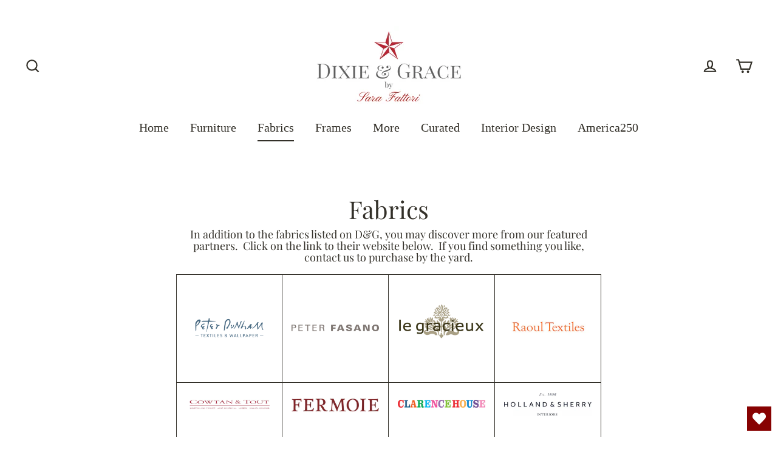

--- FILE ---
content_type: text/html; charset=utf-8
request_url: https://www.dixieandgrace.com/collections/fabric/fabric-pink
body_size: 30625
content:
<!doctype html>
<html class="no-js" lang="en">
  
  <head>
<!-- "snippets/booster-seo.liquid" was not rendered, the associated app was uninstalled -->
	<!-- Added by AVADA SEO Suite -->
	


	<!-- /Added by AVADA SEO Suite -->
  <meta charset="utf-8">
  <meta http-equiv="X-UA-Compatible" content="IE=edge">
  <meta name="viewport" content="width=device-width,initial-scale=1">
  <meta name="theme-color" content="#010945">
  <link rel="canonical" href="https://www.dixieandgrace.com/collections/fabric/fabric-pink">


<meta name="google-site-verification" content="g_5Vutqfro7bcYCJD2Dz29dL0Gp9nRuzBp_SXekc3Ig" /><link rel="shortcut icon" href="//www.dixieandgrace.com/cdn/shop/files/D_G_Star_416cf252-50d4-473a-9fcc-c0d2e4c3ab49_32x32.png?v=1613767131" type="image/png" />
  
<meta property="og:site_name" content="Dixie &amp; Grace">
  <meta property="og:url" content="https://www.dixieandgrace.com/collections/fabric/fabric-pink">
  <meta property="og:title" content="Fabrics">
  <meta property="og:type" content="website">
  <meta property="og:description" content="In addition to the fabrics listed on D&amp;amp;G, you may discover more from our featured partners.  Click on the link to their website below.  If you find something you like, contact us to purchase by the yard.    "><meta property="og:image" content="http://www.dixieandgrace.com/cdn/shop/collections/fabrics-dixie-and-grace_1200x630.png?v=1661549251">
  <meta property="og:image:secure_url" content="https://www.dixieandgrace.com/cdn/shop/collections/fabrics-dixie-and-grace_1200x630.png?v=1661549251">
  <meta name="twitter:site" content="@">
  <meta name="twitter:card" content="summary_large_image">
  <meta name="twitter:title" content="Fabrics">
  <meta name="twitter:description" content="In addition to the fabrics listed on D&amp;amp;G, you may discover more from our featured partners.  Click on the link to their website below.  If you find something you like, contact us to purchase by the yard.    ">

  

  <!-- Avada Email Marketing Script -->
 

<script>window.AVADA_EM_POPUP_CACHE = 1661701803625;window.AVADA_EM_PUSH_CACHE = 1661530951481;</script>








        <script>
            const date = new Date();
            window.AVADA_EM = window.AVADA_EM || {};
            window.AVADA_EM.template = "collection";
            window.AVADA_EM.shopId = 'uuiECogIA7g8FmK5UiHF';
            window.AVADA_EM.disablePopupScript = true;
            window.AVADA_EM.disableTrackingScript = true;
            window.AVADA_EM.disablePushScript = true;
            const params = new URL(document.location).searchParams;
            if (params.get('_avde') && params.get('redirectUrl')) {
              window.location.replace(params.get('redirectUrl'));
            }
            window.AVADA_EM.isTrackingEnabled = true;
            window.AVADA_EM.cart = {"note":null,"attributes":{},"original_total_price":0,"total_price":0,"total_discount":0,"total_weight":0.0,"item_count":0,"items":[],"requires_shipping":false,"currency":"USD","items_subtotal_price":0,"cart_level_discount_applications":[],"checkout_charge_amount":0};
        </script>
  <!-- /Avada Email Marketing Script -->

<script>window.performance && window.performance.mark && window.performance.mark('shopify.content_for_header.start');</script><meta name="google-site-verification" content="iHMsEXxE_IoUYYfLs6SpHDenx5UIMW-0LwjAr2LtVDU">
<meta name="facebook-domain-verification" content="gllj03y3v35dngi6dzpdcwjs3972iz">
<meta id="shopify-digital-wallet" name="shopify-digital-wallet" content="/2789265/digital_wallets/dialog">
<meta name="shopify-checkout-api-token" content="169c60a7b19dce4c0ea441ed196de756">
<meta id="in-context-paypal-metadata" data-shop-id="2789265" data-venmo-supported="false" data-environment="production" data-locale="en_US" data-paypal-v4="true" data-currency="USD">
<link rel="alternate" type="application/atom+xml" title="Feed" href="/collections/fabric/fabric-pink.atom" />
<link rel="alternate" type="application/json+oembed" href="https://www.dixieandgrace.com/collections/fabric/fabric-pink.oembed">
<script async="async" src="/checkouts/internal/preloads.js?locale=en-US"></script>
<link rel="preconnect" href="https://shop.app" crossorigin="anonymous">
<script async="async" src="https://shop.app/checkouts/internal/preloads.js?locale=en-US&shop_id=2789265" crossorigin="anonymous"></script>
<script id="apple-pay-shop-capabilities" type="application/json">{"shopId":2789265,"countryCode":"US","currencyCode":"USD","merchantCapabilities":["supports3DS"],"merchantId":"gid:\/\/shopify\/Shop\/2789265","merchantName":"Dixie \u0026 Grace","requiredBillingContactFields":["postalAddress","email","phone"],"requiredShippingContactFields":["postalAddress","email","phone"],"shippingType":"shipping","supportedNetworks":["visa","masterCard","amex","discover","elo","jcb"],"total":{"type":"pending","label":"Dixie \u0026 Grace","amount":"1.00"},"shopifyPaymentsEnabled":true,"supportsSubscriptions":true}</script>
<script id="shopify-features" type="application/json">{"accessToken":"169c60a7b19dce4c0ea441ed196de756","betas":["rich-media-storefront-analytics"],"domain":"www.dixieandgrace.com","predictiveSearch":true,"shopId":2789265,"locale":"en"}</script>
<script>var Shopify = Shopify || {};
Shopify.shop = "sara-fattori.myshopify.com";
Shopify.locale = "en";
Shopify.currency = {"active":"USD","rate":"1.0"};
Shopify.country = "US";
Shopify.theme = {"name":"Streamline+qty+13-07","id":134105628898,"schema_name":"Streamline","schema_version":"3.0.5","theme_store_id":872,"role":"main"};
Shopify.theme.handle = "null";
Shopify.theme.style = {"id":null,"handle":null};
Shopify.cdnHost = "www.dixieandgrace.com/cdn";
Shopify.routes = Shopify.routes || {};
Shopify.routes.root = "/";</script>
<script type="module">!function(o){(o.Shopify=o.Shopify||{}).modules=!0}(window);</script>
<script>!function(o){function n(){var o=[];function n(){o.push(Array.prototype.slice.apply(arguments))}return n.q=o,n}var t=o.Shopify=o.Shopify||{};t.loadFeatures=n(),t.autoloadFeatures=n()}(window);</script>
<script>
  window.ShopifyPay = window.ShopifyPay || {};
  window.ShopifyPay.apiHost = "shop.app\/pay";
  window.ShopifyPay.redirectState = null;
</script>
<script id="shop-js-analytics" type="application/json">{"pageType":"collection"}</script>
<script defer="defer" async type="module" src="//www.dixieandgrace.com/cdn/shopifycloud/shop-js/modules/v2/client.init-shop-cart-sync_BT-GjEfc.en.esm.js"></script>
<script defer="defer" async type="module" src="//www.dixieandgrace.com/cdn/shopifycloud/shop-js/modules/v2/chunk.common_D58fp_Oc.esm.js"></script>
<script defer="defer" async type="module" src="//www.dixieandgrace.com/cdn/shopifycloud/shop-js/modules/v2/chunk.modal_xMitdFEc.esm.js"></script>
<script type="module">
  await import("//www.dixieandgrace.com/cdn/shopifycloud/shop-js/modules/v2/client.init-shop-cart-sync_BT-GjEfc.en.esm.js");
await import("//www.dixieandgrace.com/cdn/shopifycloud/shop-js/modules/v2/chunk.common_D58fp_Oc.esm.js");
await import("//www.dixieandgrace.com/cdn/shopifycloud/shop-js/modules/v2/chunk.modal_xMitdFEc.esm.js");

  window.Shopify.SignInWithShop?.initShopCartSync?.({"fedCMEnabled":true,"windoidEnabled":true});

</script>
<script>
  window.Shopify = window.Shopify || {};
  if (!window.Shopify.featureAssets) window.Shopify.featureAssets = {};
  window.Shopify.featureAssets['shop-js'] = {"shop-cart-sync":["modules/v2/client.shop-cart-sync_DZOKe7Ll.en.esm.js","modules/v2/chunk.common_D58fp_Oc.esm.js","modules/v2/chunk.modal_xMitdFEc.esm.js"],"init-fed-cm":["modules/v2/client.init-fed-cm_B6oLuCjv.en.esm.js","modules/v2/chunk.common_D58fp_Oc.esm.js","modules/v2/chunk.modal_xMitdFEc.esm.js"],"shop-cash-offers":["modules/v2/client.shop-cash-offers_D2sdYoxE.en.esm.js","modules/v2/chunk.common_D58fp_Oc.esm.js","modules/v2/chunk.modal_xMitdFEc.esm.js"],"shop-login-button":["modules/v2/client.shop-login-button_QeVjl5Y3.en.esm.js","modules/v2/chunk.common_D58fp_Oc.esm.js","modules/v2/chunk.modal_xMitdFEc.esm.js"],"pay-button":["modules/v2/client.pay-button_DXTOsIq6.en.esm.js","modules/v2/chunk.common_D58fp_Oc.esm.js","modules/v2/chunk.modal_xMitdFEc.esm.js"],"shop-button":["modules/v2/client.shop-button_DQZHx9pm.en.esm.js","modules/v2/chunk.common_D58fp_Oc.esm.js","modules/v2/chunk.modal_xMitdFEc.esm.js"],"avatar":["modules/v2/client.avatar_BTnouDA3.en.esm.js"],"init-windoid":["modules/v2/client.init-windoid_CR1B-cfM.en.esm.js","modules/v2/chunk.common_D58fp_Oc.esm.js","modules/v2/chunk.modal_xMitdFEc.esm.js"],"init-shop-for-new-customer-accounts":["modules/v2/client.init-shop-for-new-customer-accounts_C_vY_xzh.en.esm.js","modules/v2/client.shop-login-button_QeVjl5Y3.en.esm.js","modules/v2/chunk.common_D58fp_Oc.esm.js","modules/v2/chunk.modal_xMitdFEc.esm.js"],"init-shop-email-lookup-coordinator":["modules/v2/client.init-shop-email-lookup-coordinator_BI7n9ZSv.en.esm.js","modules/v2/chunk.common_D58fp_Oc.esm.js","modules/v2/chunk.modal_xMitdFEc.esm.js"],"init-shop-cart-sync":["modules/v2/client.init-shop-cart-sync_BT-GjEfc.en.esm.js","modules/v2/chunk.common_D58fp_Oc.esm.js","modules/v2/chunk.modal_xMitdFEc.esm.js"],"shop-toast-manager":["modules/v2/client.shop-toast-manager_DiYdP3xc.en.esm.js","modules/v2/chunk.common_D58fp_Oc.esm.js","modules/v2/chunk.modal_xMitdFEc.esm.js"],"init-customer-accounts":["modules/v2/client.init-customer-accounts_D9ZNqS-Q.en.esm.js","modules/v2/client.shop-login-button_QeVjl5Y3.en.esm.js","modules/v2/chunk.common_D58fp_Oc.esm.js","modules/v2/chunk.modal_xMitdFEc.esm.js"],"init-customer-accounts-sign-up":["modules/v2/client.init-customer-accounts-sign-up_iGw4briv.en.esm.js","modules/v2/client.shop-login-button_QeVjl5Y3.en.esm.js","modules/v2/chunk.common_D58fp_Oc.esm.js","modules/v2/chunk.modal_xMitdFEc.esm.js"],"shop-follow-button":["modules/v2/client.shop-follow-button_CqMgW2wH.en.esm.js","modules/v2/chunk.common_D58fp_Oc.esm.js","modules/v2/chunk.modal_xMitdFEc.esm.js"],"checkout-modal":["modules/v2/client.checkout-modal_xHeaAweL.en.esm.js","modules/v2/chunk.common_D58fp_Oc.esm.js","modules/v2/chunk.modal_xMitdFEc.esm.js"],"shop-login":["modules/v2/client.shop-login_D91U-Q7h.en.esm.js","modules/v2/chunk.common_D58fp_Oc.esm.js","modules/v2/chunk.modal_xMitdFEc.esm.js"],"lead-capture":["modules/v2/client.lead-capture_BJmE1dJe.en.esm.js","modules/v2/chunk.common_D58fp_Oc.esm.js","modules/v2/chunk.modal_xMitdFEc.esm.js"],"payment-terms":["modules/v2/client.payment-terms_Ci9AEqFq.en.esm.js","modules/v2/chunk.common_D58fp_Oc.esm.js","modules/v2/chunk.modal_xMitdFEc.esm.js"]};
</script>
<script>(function() {
  var isLoaded = false;
  function asyncLoad() {
    if (isLoaded) return;
    isLoaded = true;
    var urls = ["https:\/\/wishlisthero-assets.revampco.com\/store-front\/bundle2.js?shop=sara-fattori.myshopify.com","https:\/\/api-na1.hubapi.com\/scriptloader\/v1\/7467016.js?shop=sara-fattori.myshopify.com","https:\/\/wishlisthero-assets.revampco.com\/store-front\/bundle2.js?shop=sara-fattori.myshopify.com","https:\/\/wishlisthero-assets.revampco.com\/store-front\/bundle2.js?shop=sara-fattori.myshopify.com","https:\/\/wishlisthero-assets.revampco.com\/store-front\/bundle2.js?shop=sara-fattori.myshopify.com","https:\/\/wishlisthero-assets.revampco.com\/store-front\/bundle2.js?shop=sara-fattori.myshopify.com"];
    for (var i = 0; i < urls.length; i++) {
      var s = document.createElement('script');
      s.type = 'text/javascript';
      s.async = true;
      s.src = urls[i];
      var x = document.getElementsByTagName('script')[0];
      x.parentNode.insertBefore(s, x);
    }
  };
  if(window.attachEvent) {
    window.attachEvent('onload', asyncLoad);
  } else {
    window.addEventListener('load', asyncLoad, false);
  }
})();</script>
<script id="__st">var __st={"a":2789265,"offset":-18000,"reqid":"7aa392f6-d092-4298-8823-39da93183d75-1769215793","pageurl":"www.dixieandgrace.com\/collections\/fabric\/fabric-pink","u":"c2bd3962446f","p":"collection","rtyp":"collection","rid":408781160674};</script>
<script>window.ShopifyPaypalV4VisibilityTracking = true;</script>
<script id="captcha-bootstrap">!function(){'use strict';const t='contact',e='account',n='new_comment',o=[[t,t],['blogs',n],['comments',n],[t,'customer']],c=[[e,'customer_login'],[e,'guest_login'],[e,'recover_customer_password'],[e,'create_customer']],r=t=>t.map((([t,e])=>`form[action*='/${t}']:not([data-nocaptcha='true']) input[name='form_type'][value='${e}']`)).join(','),a=t=>()=>t?[...document.querySelectorAll(t)].map((t=>t.form)):[];function s(){const t=[...o],e=r(t);return a(e)}const i='password',u='form_key',d=['recaptcha-v3-token','g-recaptcha-response','h-captcha-response',i],f=()=>{try{return window.sessionStorage}catch{return}},m='__shopify_v',_=t=>t.elements[u];function p(t,e,n=!1){try{const o=window.sessionStorage,c=JSON.parse(o.getItem(e)),{data:r}=function(t){const{data:e,action:n}=t;return t[m]||n?{data:e,action:n}:{data:t,action:n}}(c);for(const[e,n]of Object.entries(r))t.elements[e]&&(t.elements[e].value=n);n&&o.removeItem(e)}catch(o){console.error('form repopulation failed',{error:o})}}const l='form_type',E='cptcha';function T(t){t.dataset[E]=!0}const w=window,h=w.document,L='Shopify',v='ce_forms',y='captcha';let A=!1;((t,e)=>{const n=(g='f06e6c50-85a8-45c8-87d0-21a2b65856fe',I='https://cdn.shopify.com/shopifycloud/storefront-forms-hcaptcha/ce_storefront_forms_captcha_hcaptcha.v1.5.2.iife.js',D={infoText:'Protected by hCaptcha',privacyText:'Privacy',termsText:'Terms'},(t,e,n)=>{const o=w[L][v],c=o.bindForm;if(c)return c(t,g,e,D).then(n);var r;o.q.push([[t,g,e,D],n]),r=I,A||(h.body.append(Object.assign(h.createElement('script'),{id:'captcha-provider',async:!0,src:r})),A=!0)});var g,I,D;w[L]=w[L]||{},w[L][v]=w[L][v]||{},w[L][v].q=[],w[L][y]=w[L][y]||{},w[L][y].protect=function(t,e){n(t,void 0,e),T(t)},Object.freeze(w[L][y]),function(t,e,n,w,h,L){const[v,y,A,g]=function(t,e,n){const i=e?o:[],u=t?c:[],d=[...i,...u],f=r(d),m=r(i),_=r(d.filter((([t,e])=>n.includes(e))));return[a(f),a(m),a(_),s()]}(w,h,L),I=t=>{const e=t.target;return e instanceof HTMLFormElement?e:e&&e.form},D=t=>v().includes(t);t.addEventListener('submit',(t=>{const e=I(t);if(!e)return;const n=D(e)&&!e.dataset.hcaptchaBound&&!e.dataset.recaptchaBound,o=_(e),c=g().includes(e)&&(!o||!o.value);(n||c)&&t.preventDefault(),c&&!n&&(function(t){try{if(!f())return;!function(t){const e=f();if(!e)return;const n=_(t);if(!n)return;const o=n.value;o&&e.removeItem(o)}(t);const e=Array.from(Array(32),(()=>Math.random().toString(36)[2])).join('');!function(t,e){_(t)||t.append(Object.assign(document.createElement('input'),{type:'hidden',name:u})),t.elements[u].value=e}(t,e),function(t,e){const n=f();if(!n)return;const o=[...t.querySelectorAll(`input[type='${i}']`)].map((({name:t})=>t)),c=[...d,...o],r={};for(const[a,s]of new FormData(t).entries())c.includes(a)||(r[a]=s);n.setItem(e,JSON.stringify({[m]:1,action:t.action,data:r}))}(t,e)}catch(e){console.error('failed to persist form',e)}}(e),e.submit())}));const S=(t,e)=>{t&&!t.dataset[E]&&(n(t,e.some((e=>e===t))),T(t))};for(const o of['focusin','change'])t.addEventListener(o,(t=>{const e=I(t);D(e)&&S(e,y())}));const B=e.get('form_key'),M=e.get(l),P=B&&M;t.addEventListener('DOMContentLoaded',(()=>{const t=y();if(P)for(const e of t)e.elements[l].value===M&&p(e,B);[...new Set([...A(),...v().filter((t=>'true'===t.dataset.shopifyCaptcha))])].forEach((e=>S(e,t)))}))}(h,new URLSearchParams(w.location.search),n,t,e,['guest_login'])})(!0,!0)}();</script>
<script integrity="sha256-4kQ18oKyAcykRKYeNunJcIwy7WH5gtpwJnB7kiuLZ1E=" data-source-attribution="shopify.loadfeatures" defer="defer" src="//www.dixieandgrace.com/cdn/shopifycloud/storefront/assets/storefront/load_feature-a0a9edcb.js" crossorigin="anonymous"></script>
<script crossorigin="anonymous" defer="defer" src="//www.dixieandgrace.com/cdn/shopifycloud/storefront/assets/shopify_pay/storefront-65b4c6d7.js?v=20250812"></script>
<script data-source-attribution="shopify.dynamic_checkout.dynamic.init">var Shopify=Shopify||{};Shopify.PaymentButton=Shopify.PaymentButton||{isStorefrontPortableWallets:!0,init:function(){window.Shopify.PaymentButton.init=function(){};var t=document.createElement("script");t.src="https://www.dixieandgrace.com/cdn/shopifycloud/portable-wallets/latest/portable-wallets.en.js",t.type="module",document.head.appendChild(t)}};
</script>
<script data-source-attribution="shopify.dynamic_checkout.buyer_consent">
  function portableWalletsHideBuyerConsent(e){var t=document.getElementById("shopify-buyer-consent"),n=document.getElementById("shopify-subscription-policy-button");t&&n&&(t.classList.add("hidden"),t.setAttribute("aria-hidden","true"),n.removeEventListener("click",e))}function portableWalletsShowBuyerConsent(e){var t=document.getElementById("shopify-buyer-consent"),n=document.getElementById("shopify-subscription-policy-button");t&&n&&(t.classList.remove("hidden"),t.removeAttribute("aria-hidden"),n.addEventListener("click",e))}window.Shopify?.PaymentButton&&(window.Shopify.PaymentButton.hideBuyerConsent=portableWalletsHideBuyerConsent,window.Shopify.PaymentButton.showBuyerConsent=portableWalletsShowBuyerConsent);
</script>
<script data-source-attribution="shopify.dynamic_checkout.cart.bootstrap">document.addEventListener("DOMContentLoaded",(function(){function t(){return document.querySelector("shopify-accelerated-checkout-cart, shopify-accelerated-checkout")}if(t())Shopify.PaymentButton.init();else{new MutationObserver((function(e,n){t()&&(Shopify.PaymentButton.init(),n.disconnect())})).observe(document.body,{childList:!0,subtree:!0})}}));
</script>
<script id='scb4127' type='text/javascript' async='' src='https://www.dixieandgrace.com/cdn/shopifycloud/privacy-banner/storefront-banner.js'></script><link id="shopify-accelerated-checkout-styles" rel="stylesheet" media="screen" href="https://www.dixieandgrace.com/cdn/shopifycloud/portable-wallets/latest/accelerated-checkout-backwards-compat.css" crossorigin="anonymous">
<style id="shopify-accelerated-checkout-cart">
        #shopify-buyer-consent {
  margin-top: 1em;
  display: inline-block;
  width: 100%;
}

#shopify-buyer-consent.hidden {
  display: none;
}

#shopify-subscription-policy-button {
  background: none;
  border: none;
  padding: 0;
  text-decoration: underline;
  font-size: inherit;
  cursor: pointer;
}

#shopify-subscription-policy-button::before {
  box-shadow: none;
}

      </style>

<script>window.performance && window.performance.mark && window.performance.mark('shopify.content_for_header.end');</script> 
 <script src="//www.dixieandgrace.com/cdn/shop/t/16/assets/servicify-asset.js?v=9391740801321792721667053290" type="text/javascript"></script>
    
    
    <script async defer data-pin-hover="true" data-pin-tall="true" data-pin-round="true" data-pin-save="false" src="//assets.pinterest.com/js/pinit.js"></script>
    
    
    

  <script>
    var theme = {
      stylesheet: "//www.dixieandgrace.com/cdn/shop/t/16/assets/theme.scss.css?v=71228193759048824301696099244",
      template: "collection",
      routes: {
        cart: "/cart",
        cartAdd: "/cart/add",
        cartChange: "/cart/change"
      },
      strings: {
        addToCart: "Add to cart",
        soldOut: "Sold Out",
        unavailable: "Unavailable",
        regularPrice: "Regular price",
        salePrice: "Sale price",
        stockLabel: "[count] in stock",
        willNotShipUntil: "Will not ship until [date]",
        willBeInStockAfter: "Will be in stock after [date]",
        waitingForStock: "Inventory on the way",
        cartItems: "[count] items",
        cartConfirmDelete: "Are you sure you want to remove this item?",
        cartTermsConfirmation: "You must agree with the terms and conditions of sales to check out"
      },
      settings: {
        dynamicVariantsEnable: true,
        cartType: "page",
        moneyFormat: "${{amount}}",
        quickView: false,
        hoverProductGrid: false,
        themeName: 'Streamline',
        themeVersion: "3.0.5"
      }
    };

    document.documentElement.className = document.documentElement.className.replace('no-js', 'js');
  </script>

  <style>
  @font-face {
  font-family: "Playfair Display";
  font-weight: 400;
  font-style: normal;
  font-display: block;
  src: url("//www.dixieandgrace.com/cdn/fonts/playfair_display/playfairdisplay_n4.9980f3e16959dc89137cc1369bfc3ae98af1deb9.woff2") format("woff2"),
       url("//www.dixieandgrace.com/cdn/fonts/playfair_display/playfairdisplay_n4.c562b7c8e5637886a811d2a017f9e023166064ee.woff") format("woff");
}

  

  
  
  

  body,
  input,
  textarea,
  button,
  select {
    -webkit-font-smoothing: antialiased;
    -webkit-text-size-adjust: 100%;
    text-rendering: optimizeSpeed;
    font-family: "Times New Roman", Times, serif;
    font-size: 13.6px;
    font-weight: 400;
    font-style: normal;
    letter-spacing: 0.0em;
    line-height: 1.5;
  }

  @media only screen and (min-width: 769px) {
    body,
    input,
    textarea,
    button,
    select {
      font-size: 16px;
    }
  }

  .page-container {
    display: none;
  }

  h1, .h1,
  h3, .h3,
  h4, .h4,
  h5, .h5,
  h6, .h6,
  .section-header__title,
  .spr-header-title.spr-header-title {
    font-family: "Playfair Display", serif;
    font-weight: 400;
    font-style: normal;
    letter-spacing: 0.0em;
    line-height: 1.1;
    word-break: break-word;

    
  }

  h2, .h2 {
    font-family: "Times New Roman", Times, serif;
    font-weight: 400;
    letter-spacing: 0.0em;
    line-height: 1.5;
  }

  
  @keyframes pulse-fade {
    0% {
      opacity: 0;
    }
    50% {
      opacity: 1;
    }
    100% {
      opacity: 0;
    }
  }

  .splash-screen {
    box-sizing: border-box;
    display: flex;
    position: fixed;
    left: 0;
    top: 0;
    right: 0;
    bottom: 0;
    align-items: center;
    justify-content: center;
    z-index: 10001;
    background-color: #ffffff;
  }

  .splash-screen__loader {
    max-width: 130px;
  }

  @media only screen and (min-width: 769px) {
    .splash-screen__loader {
      max-width: 80px;
    }
  }

  .splash-screen img {
    display: block;
    max-width: 100%;
    border: 0 none;
    animation: pulse-fade 0.4s infinite linear;
  }

  .loader-text {
    letter-spacing: 0.2em;
    font-size: 1.5em;
    text-transform: uppercase;
    animation: pulse-fade 0.4s infinite linear;
  }

  .loader-logo {
    display: none;
    position: fixed;
    left: 0;
    top: 0;
    right: 0;
    bottom: 0;
    align-items: center;
    justify-content: center;
    background-color: #ffffff;
    z-index: 6000;
  }

  .loader-logo__img {
    display: block;
  }

  .transition-body {
    opacity: 0;
  }

  .btn--loading span:after {
    content: "Loading";
  }
</style>

  
<link title="theme" rel="preload" href="//www.dixieandgrace.com/cdn/shop/t/16/assets/theme.scss.css?v=71228193759048824301696099244" as="style">
<noscript><link rel="stylesheet" href="//www.dixieandgrace.com/cdn/shop/t/16/assets/theme.scss.css?v=71228193759048824301696099244"></noscript>

<script>
/*! loadCSS. [c]2017 Filament Group, Inc. MIT License */
!function(a){"use strict";var b=function(b,c,d){function e(a){return h.body?a():void setTimeout(function(){e(a)})}function f(){i.addEventListener&&i.removeEventListener("load",f);if(!Shopify.designMode)i.media=d||"all"}var g,h=a.document,i=h.createElement("link");if(c)g=c;else{var j=(h.body||h.getElementsByTagName("head")[0]).childNodes;g=j[j.length-1]}var k=h.styleSheets;i.rel="stylesheet",i.href=b,i.media=Shopify.designMode?d||"all":"only x",e(function(){g.parentNode.insertBefore(i,c?g:g.nextSibling)});var l=function(a){for(var b=i.href,c=k.length;c--;)if(k[c].href===b)return a();setTimeout(function(){l(a)})};return i.addEventListener&&i.addEventListener("load",f),i.onloadcssdefined=l,l(f),i};"undefined"!=typeof exports?exports.loadCSS=b:a.loadCSS=b}("undefined"!=typeof global?global:this);
/*! onloadCSS. (onload callback for loadCSS) [c]2017 Filament Group, Inc. MIT License */
function onloadCSS(a,b){function c(){!d&&b&&(d=!0,b.call(a))}var d;a.addEventListener&&a.addEventListener("load",c),a.attachEvent&&a.attachEvent("onload",c),"isApplicationInstalled"in navigator&&"onloadcssdefined"in a&&a.onloadcssdefined(c)}

// Insert our stylesheet before our preload <link> tag
var preload = document.querySelector('link[href="//www.dixieandgrace.com/cdn/shop/t/16/assets/theme.scss.css?v=71228193759048824301696099244"]');
var stylesheet = loadCSS('//www.dixieandgrace.com/cdn/shop/t/16/assets/theme.scss.css?v=71228193759048824301696099244', preload);
// Create a property to easily detect if the stylesheet is done loading
onloadCSS(stylesheet, function() { stylesheet.loaded = true; });
</script>


  <script src="//www.dixieandgrace.com/cdn/shop/t/16/assets/vendor-v2.js" defer="defer"></script><script src="//www.dixieandgrace.com/cdn/shop/t/16/assets/theme.js?v=179369503594251589831657702217" defer="defer"></script><!-- "snippets/judgeme_core.liquid" was not rendered, the associated app was uninstalled -->
  
    
       
    
  
  
<!-- Font icon for header icons -->
<link href="https://wishlisthero-assets.revampco.com/safe-icons/css/wishlisthero-icons.css" rel="stylesheet"/>
<!-- Style for floating buttons and others -->
<style type="text/css">
    .wishlisthero-floating {
        position: absolute;
          right:5px;
        top: 5px;
        z-index: 23;
        border-radius: 100%;
    }

    .wishlisthero-floating:hover {
        background-color: rgba(0, 0, 0, 0.05);
    }

    .wishlisthero-floating button {
        font-size: 20px !important;
        width: 40px !important;
        padding: 0.125em 0 0 !important;
    }
.MuiTypography-body2 ,.MuiTypography-body1 ,.MuiTypography-caption ,.MuiTypography-button ,.MuiTypography-h1 ,.MuiTypography-h2 ,.MuiTypography-h3 ,.MuiTypography-h4 ,.MuiTypography-h5 ,.MuiTypography-h6 ,.MuiTypography-subtitle1 ,.MuiTypography-subtitle2 ,.MuiTypography-overline , MuiButton-root,  .MuiCardHeader-title a{
     font-family: inherit !important; /*Roboto, Helvetica, Arial, sans-serif;*/
}
.MuiTypography-h1 , .MuiTypography-h2 , .MuiTypography-h3 , .MuiTypography-h4 , .MuiTypography-h5 , .MuiTypography-h6 ,  .MuiCardHeader-title a{
     font-family: ,  !important;
     font-family: ,  !important;
     font-family: "Playfair Display", serif !important;
     font-family: ,  !important;
}

    /****************************************************************************************/
    /* For some theme shared view need some spacing */
    /*
    #wishlist-hero-shared-list-view {
  margin-top: 15px;
  margin-bottom: 15px;
}
#wishlist-hero-shared-list-view h1 {
  padding-left: 5px;
}

#wishlisthero-product-page-button-container {
  padding-top: 15px;
}
*/
    /****************************************************************************************/
    /* #wishlisthero-product-page-button-container button {
  padding-left: 1px !important;
} */
    /****************************************************************************************/
    /* Customize the indicator when wishlist has items AND the normal indicator not working */
/*     span.wishlist-hero-items-count {

  top: 0px;
  right: -6px;



}

@media screen and (max-width: 749px){
.wishlisthero-product-page-button-container{
width:100%
}
.wishlisthero-product-page-button-container button{
 margin-left:auto !important; margin-right: auto !important;
}
}
@media screen and (max-width: 749px) {
span.wishlist-hero-items-count {
top: 10px;
right: 3px;
}
}*/
</style>
<script>window.wishlisthero_cartDotClasses=['site-header__cart-count', 'is-visible'];</script>
 <script type='text/javascript'>try{
   window.WishListHero_setting = {"ButtonColor":"rgba(135, 2, 2, 1)","IconColor":"rgba(255, 255, 255, 1)","IconType":"Heart","ButtonTextBeforeAdding":"ADD TO WISHLIST","ButtonTextAfterAdding":"ADDED TO WISHLIST","AnimationAfterAddition":"None","ButtonTextAddToCart":"ADD TO CART","ButtonTextOutOfStock":"OUT OF STOCK","ButtonTextAddAllToCart":"ADD ALL TO CART","ButtonTextRemoveAllToCart":"REMOVE ALL FROM WISHLIST","AddedProductNotificationText":"Product added to wishlist successfully","AddedProductToCartNotificationText":"Product added to cart successfully","ViewCartLinkText":"View Cart","SharePopup_TitleText":"Share My wishlist","SharePopup_shareBtnText":"Share","SharePopup_shareHederText":"Share on Social Networks","SharePopup_shareCopyText":"Or copy Wishlist link to share","SharePopup_shareCancelBtnText":"cancel","SharePopup_shareCopyBtnText":"copy","SendEMailPopup_BtnText":"send email","SendEMailPopup_FromText":"From Name","SendEMailPopup_ToText":"To email","SendEMailPopup_BodyText":"Body","SendEMailPopup_SendBtnText":"send","SendEMailPopup_TitleText":"Send My Wislist via Email","AddProductMessageText":"Are you sure you want to add all items to cart ?","RemoveProductMessageText":"Are you sure you want to remove this item from your wishlist ?","RemoveAllProductMessageText":"Are you sure you want to remove all items from your wishlist ?","RemovedProductNotificationText":"Product removed from wishlist successfully","AddAllOutOfStockProductNotificationText":"There seems to have been an issue adding items to cart, please try again later","RemovePopupOkText":"ok","RemovePopup_HeaderText":"ARE YOU SURE?","ViewWishlistText":"View wishlist","EmptyWishlistText":"there are no items in this wishlist","BuyNowButtonText":"Buy Now","BuyNowButtonColor":"rgb(144, 86, 162)","BuyNowTextButtonColor":"rgb(255, 255, 255)","Wishlist_Title":"My Wishlist","WishlistHeaderTitleAlignment":"Left","WishlistProductImageSize":"Normal","PriceColor":"rgba(186, 5, 5, 1)","HeaderFontSize":"30","PriceFontSize":"18","ProductNameFontSize":"16","LaunchPointType":"floating_point","DisplayWishlistAs":"popup_window","DisplayButtonAs":"button_with_icon","PopupSize":"md","HideAddToCartButton":false,"NoRedirectAfterAddToCart":false,"DisableGuestCustomer":false,"LoginPopupContent":"Please login to save your wishlist across devices.","LoginPopupLoginBtnText":"Login","LoginPopupContentFontSize":"20","NotificationPopupPosition":"right","WishlistButtonTextColor":"rgba(255, 255, 255, 1)","EnableRemoveFromWishlistAfterAddButtonText":"REMOVE FROM WISHLIST","_id":"63320b7ff1c6255b10929d84","EnableCollection":false,"EnableShare":true,"RemovePowerBy":false,"EnableFBPixel":false,"DisapleApp":false,"FloatPointPossition":"bottom_right","HeartStateToggle":true,"HeaderMenuItemsIndicator":true,"EnableRemoveFromWishlistAfterAdd":true,"Shop":"sara-fattori.myshopify.com","shop":"sara-fattori.myshopify.com","Status":"Active","Plan":"FREE"};  
  }catch(e){ console.error('Error loading config',e); } </script><script type="text/javascript">
  window.Pop = window.Pop || {};
  window.Pop.common = window.Pop.common || {};
  window.Pop.common.shop = {
    permanent_domain: 'sara-fattori.myshopify.com',
    currency: "USD",
    money_format: "${{amount}}",
    id: 2789265
  };
  

  window.Pop.common.template = 'collection';
  window.Pop.common.cart = {};
  window.Pop.common.vapid_public_key = "BJuXCmrtTK335SuczdNVYrGVtP_WXn4jImChm49st7K7z7e8gxSZUKk4DhUpk8j2Xpiw5G4-ylNbMKLlKkUEU98=";
  window.Pop.global_config = {"asset_urls":{"loy":{},"rev":{},"pu":{"init_js":null},"widgets":{"init_js":"https:\/\/cdn.shopify.com\/s\/files\/1\/0194\/1736\/6592\/t\/1\/assets\/ba_widget_init.js?v=1743185715","modal_js":"https:\/\/cdn.shopify.com\/s\/files\/1\/0194\/1736\/6592\/t\/1\/assets\/ba_widget_modal.js?v=1728041538","modal_css":"https:\/\/cdn.shopify.com\/s\/files\/1\/0194\/1736\/6592\/t\/1\/assets\/ba_widget_modal.css?v=1654723622"},"forms":{},"global":{"helper_js":"https:\/\/cdn.shopify.com\/s\/files\/1\/0194\/1736\/6592\/t\/1\/assets\/ba_pop_tracking.js?v=1704919189"}},"proxy_paths":{"pop":"\/apps\/ba-pop","app_metrics":"\/apps\/ba-pop\/app_metrics","push_subscription":"\/apps\/ba-pop\/push"},"aat":["pop"],"pv":false,"sts":false,"bam":false,"batc":false,"base_money_format":"${{amount}}","loy_js_api_enabled":false,"shop":{"id":2789265,"name":"Dixie \u0026 Grace","domain":"www.dixieandgrace.com"}};
  window.Pop.widgets_config = {"id":194541,"active":true,"frequency_limit_amount":1,"frequency_limit_time_unit":"weeks","background_image":{"position":"none","widget_background_preview_url":""},"initial_state":{"body":"Separate yourself from the generic retail market and find your unique style.\r\nRegister to download our FREE \"Discover Your Style\" guide.","title":"DISCOVER YOUR STYLE","cta_text":"REGISTER","show_email":"true","action_text":"Saving...","footer_text":"You are signing up to receive communication via email and can unsubscribe at any time.","dismiss_text":"No Thank You","email_placeholder":"Email Address","phone_placeholder":"Phone Number"},"success_state":{"body":"You have successfully registered to access our \"Discovering Your Style\" guide.  Click button below to download.","title":"THANK YOU!","cta_text":"DOWNLOAD NOW","cta_action":"open_url","redirect_url":"https:\/\/cdn.shopify.com\/s\/files\/1\/0278\/9265\/files\/Discover_Your_Style.pdf?v=1692277647","open_url_new_tab":"true"},"closed_state":{"action":"show_sticky_bar","font_size":"12","action_text":"DOWNLOAD GUIDE","display_offset":"500","display_position":"left"},"error_state":{"submit_error":"Sorry, please try again later","invalid_email":"Please enter valid email address!","error_subscribing":"Error subscribing, try again later","already_registered":"You have already registered","invalid_phone_number":"Please enter valid phone number!"},"trigger":{"action":"on_timer","delay_in_seconds":"5"},"colors":{"link_color":"#4FC3F7","sticky_bar_bg":"#C62828","cta_font_color":"#fff","body_font_color":"#000","sticky_bar_text":"#fff","background_color":"#fff","error_text_color":"#ff2626","title_font_color":"#000","footer_font_color":"#bbb","dismiss_font_color":"#bbb","cta_background_color":"#b71c1c","sticky_coupon_bar_bg":"#286ef8","error_text_background":"","sticky_coupon_bar_text":"#fff"},"sticky_coupon_bar":{"enabled":"false","message":"Don't forget to use your code"},"display_style":{"font":"Arial","size":"large","align":"center"},"dismissable":true,"has_background":false,"opt_in_channels":["email"],"rules":[],"widget_css":".powered_by_rivo{\n  display: block;\n}\n.ba_widget_main_design {\n  background: #fff;\n}\n.ba_widget_content{text-align: center}\n.ba_widget_parent{\n  font-family: Arial;\n}\n.ba_widget_parent.background{\n}\n.ba_widget_left_content{\n}\n.ba_widget_right_content{\n}\n#ba_widget_cta_button:disabled{\n  background: #b71c1ccc;\n}\n#ba_widget_cta_button{\n  background: #b71c1c;\n  color: #fff;\n}\n#ba_widget_cta_button:after {\n  background: #b71c1ce0;\n}\n.ba_initial_state_title, .ba_success_state_title{\n  color: #000;\n}\n.ba_initial_state_body, .ba_success_state_body{\n  color: #000;\n}\n.ba_initial_state_dismiss_text{\n  color: #bbb;\n}\n.ba_initial_state_footer_text, .ba_initial_state_sms_agreement{\n  color: #bbb;\n}\n.ba_widget_error{\n  color: #ff2626;\n  background: ;\n}\n.ba_link_color{\n  color: #4FC3F7;\n}\n","custom_css":null,"logo":null};
</script>


<script type="text/javascript">
  

  (function() {
    //Global snippet for Email Popups
    //this is updated automatically - do not edit manually.
    document.addEventListener('DOMContentLoaded', function() {
      function loadScript(src, defer, done) {
        var js = document.createElement('script');
        js.src = src;
        js.defer = defer;
        js.onload = function(){done();};
        js.onerror = function(){
          done(new Error('Failed to load script ' + src));
        };
        document.head.appendChild(js);
      }

      function browserSupportsAllFeatures() {
        return window.Promise && window.fetch && window.Symbol;
      }

      if (browserSupportsAllFeatures()) {
        main();
      } else {
        loadScript('https://cdnjs.cloudflare.com/polyfill/v3/polyfill.min.js?features=Promise,fetch', true, main);
      }

      function loadAppScripts(){
        const popAppEmbedEnabled = document.getElementById("pop-app-embed-init");

        if (window.Pop.global_config.aat.includes("pop") && !popAppEmbedEnabled){
          loadScript(window.Pop.global_config.asset_urls.widgets.init_js, true, function(){});
        }
      }

      function main(err) {
        loadScript(window.Pop.global_config.asset_urls.global.helper_js, false, loadAppScripts);
      }
    });
  })();
</script>

<link href="https://monorail-edge.shopifysvc.com" rel="dns-prefetch">
<script>(function(){if ("sendBeacon" in navigator && "performance" in window) {try {var session_token_from_headers = performance.getEntriesByType('navigation')[0].serverTiming.find(x => x.name == '_s').description;} catch {var session_token_from_headers = undefined;}var session_cookie_matches = document.cookie.match(/_shopify_s=([^;]*)/);var session_token_from_cookie = session_cookie_matches && session_cookie_matches.length === 2 ? session_cookie_matches[1] : "";var session_token = session_token_from_headers || session_token_from_cookie || "";function handle_abandonment_event(e) {var entries = performance.getEntries().filter(function(entry) {return /monorail-edge.shopifysvc.com/.test(entry.name);});if (!window.abandonment_tracked && entries.length === 0) {window.abandonment_tracked = true;var currentMs = Date.now();var navigation_start = performance.timing.navigationStart;var payload = {shop_id: 2789265,url: window.location.href,navigation_start,duration: currentMs - navigation_start,session_token,page_type: "collection"};window.navigator.sendBeacon("https://monorail-edge.shopifysvc.com/v1/produce", JSON.stringify({schema_id: "online_store_buyer_site_abandonment/1.1",payload: payload,metadata: {event_created_at_ms: currentMs,event_sent_at_ms: currentMs}}));}}window.addEventListener('pagehide', handle_abandonment_event);}}());</script>
<script id="web-pixels-manager-setup">(function e(e,d,r,n,o){if(void 0===o&&(o={}),!Boolean(null===(a=null===(i=window.Shopify)||void 0===i?void 0:i.analytics)||void 0===a?void 0:a.replayQueue)){var i,a;window.Shopify=window.Shopify||{};var t=window.Shopify;t.analytics=t.analytics||{};var s=t.analytics;s.replayQueue=[],s.publish=function(e,d,r){return s.replayQueue.push([e,d,r]),!0};try{self.performance.mark("wpm:start")}catch(e){}var l=function(){var e={modern:/Edge?\/(1{2}[4-9]|1[2-9]\d|[2-9]\d{2}|\d{4,})\.\d+(\.\d+|)|Firefox\/(1{2}[4-9]|1[2-9]\d|[2-9]\d{2}|\d{4,})\.\d+(\.\d+|)|Chrom(ium|e)\/(9{2}|\d{3,})\.\d+(\.\d+|)|(Maci|X1{2}).+ Version\/(15\.\d+|(1[6-9]|[2-9]\d|\d{3,})\.\d+)([,.]\d+|)( \(\w+\)|)( Mobile\/\w+|) Safari\/|Chrome.+OPR\/(9{2}|\d{3,})\.\d+\.\d+|(CPU[ +]OS|iPhone[ +]OS|CPU[ +]iPhone|CPU IPhone OS|CPU iPad OS)[ +]+(15[._]\d+|(1[6-9]|[2-9]\d|\d{3,})[._]\d+)([._]\d+|)|Android:?[ /-](13[3-9]|1[4-9]\d|[2-9]\d{2}|\d{4,})(\.\d+|)(\.\d+|)|Android.+Firefox\/(13[5-9]|1[4-9]\d|[2-9]\d{2}|\d{4,})\.\d+(\.\d+|)|Android.+Chrom(ium|e)\/(13[3-9]|1[4-9]\d|[2-9]\d{2}|\d{4,})\.\d+(\.\d+|)|SamsungBrowser\/([2-9]\d|\d{3,})\.\d+/,legacy:/Edge?\/(1[6-9]|[2-9]\d|\d{3,})\.\d+(\.\d+|)|Firefox\/(5[4-9]|[6-9]\d|\d{3,})\.\d+(\.\d+|)|Chrom(ium|e)\/(5[1-9]|[6-9]\d|\d{3,})\.\d+(\.\d+|)([\d.]+$|.*Safari\/(?![\d.]+ Edge\/[\d.]+$))|(Maci|X1{2}).+ Version\/(10\.\d+|(1[1-9]|[2-9]\d|\d{3,})\.\d+)([,.]\d+|)( \(\w+\)|)( Mobile\/\w+|) Safari\/|Chrome.+OPR\/(3[89]|[4-9]\d|\d{3,})\.\d+\.\d+|(CPU[ +]OS|iPhone[ +]OS|CPU[ +]iPhone|CPU IPhone OS|CPU iPad OS)[ +]+(10[._]\d+|(1[1-9]|[2-9]\d|\d{3,})[._]\d+)([._]\d+|)|Android:?[ /-](13[3-9]|1[4-9]\d|[2-9]\d{2}|\d{4,})(\.\d+|)(\.\d+|)|Mobile Safari.+OPR\/([89]\d|\d{3,})\.\d+\.\d+|Android.+Firefox\/(13[5-9]|1[4-9]\d|[2-9]\d{2}|\d{4,})\.\d+(\.\d+|)|Android.+Chrom(ium|e)\/(13[3-9]|1[4-9]\d|[2-9]\d{2}|\d{4,})\.\d+(\.\d+|)|Android.+(UC? ?Browser|UCWEB|U3)[ /]?(15\.([5-9]|\d{2,})|(1[6-9]|[2-9]\d|\d{3,})\.\d+)\.\d+|SamsungBrowser\/(5\.\d+|([6-9]|\d{2,})\.\d+)|Android.+MQ{2}Browser\/(14(\.(9|\d{2,})|)|(1[5-9]|[2-9]\d|\d{3,})(\.\d+|))(\.\d+|)|K[Aa][Ii]OS\/(3\.\d+|([4-9]|\d{2,})\.\d+)(\.\d+|)/},d=e.modern,r=e.legacy,n=navigator.userAgent;return n.match(d)?"modern":n.match(r)?"legacy":"unknown"}(),u="modern"===l?"modern":"legacy",c=(null!=n?n:{modern:"",legacy:""})[u],f=function(e){return[e.baseUrl,"/wpm","/b",e.hashVersion,"modern"===e.buildTarget?"m":"l",".js"].join("")}({baseUrl:d,hashVersion:r,buildTarget:u}),m=function(e){var d=e.version,r=e.bundleTarget,n=e.surface,o=e.pageUrl,i=e.monorailEndpoint;return{emit:function(e){var a=e.status,t=e.errorMsg,s=(new Date).getTime(),l=JSON.stringify({metadata:{event_sent_at_ms:s},events:[{schema_id:"web_pixels_manager_load/3.1",payload:{version:d,bundle_target:r,page_url:o,status:a,surface:n,error_msg:t},metadata:{event_created_at_ms:s}}]});if(!i)return console&&console.warn&&console.warn("[Web Pixels Manager] No Monorail endpoint provided, skipping logging."),!1;try{return self.navigator.sendBeacon.bind(self.navigator)(i,l)}catch(e){}var u=new XMLHttpRequest;try{return u.open("POST",i,!0),u.setRequestHeader("Content-Type","text/plain"),u.send(l),!0}catch(e){return console&&console.warn&&console.warn("[Web Pixels Manager] Got an unhandled error while logging to Monorail."),!1}}}}({version:r,bundleTarget:l,surface:e.surface,pageUrl:self.location.href,monorailEndpoint:e.monorailEndpoint});try{o.browserTarget=l,function(e){var d=e.src,r=e.async,n=void 0===r||r,o=e.onload,i=e.onerror,a=e.sri,t=e.scriptDataAttributes,s=void 0===t?{}:t,l=document.createElement("script"),u=document.querySelector("head"),c=document.querySelector("body");if(l.async=n,l.src=d,a&&(l.integrity=a,l.crossOrigin="anonymous"),s)for(var f in s)if(Object.prototype.hasOwnProperty.call(s,f))try{l.dataset[f]=s[f]}catch(e){}if(o&&l.addEventListener("load",o),i&&l.addEventListener("error",i),u)u.appendChild(l);else{if(!c)throw new Error("Did not find a head or body element to append the script");c.appendChild(l)}}({src:f,async:!0,onload:function(){if(!function(){var e,d;return Boolean(null===(d=null===(e=window.Shopify)||void 0===e?void 0:e.analytics)||void 0===d?void 0:d.initialized)}()){var d=window.webPixelsManager.init(e)||void 0;if(d){var r=window.Shopify.analytics;r.replayQueue.forEach((function(e){var r=e[0],n=e[1],o=e[2];d.publishCustomEvent(r,n,o)})),r.replayQueue=[],r.publish=d.publishCustomEvent,r.visitor=d.visitor,r.initialized=!0}}},onerror:function(){return m.emit({status:"failed",errorMsg:"".concat(f," has failed to load")})},sri:function(e){var d=/^sha384-[A-Za-z0-9+/=]+$/;return"string"==typeof e&&d.test(e)}(c)?c:"",scriptDataAttributes:o}),m.emit({status:"loading"})}catch(e){m.emit({status:"failed",errorMsg:(null==e?void 0:e.message)||"Unknown error"})}}})({shopId: 2789265,storefrontBaseUrl: "https://www.dixieandgrace.com",extensionsBaseUrl: "https://extensions.shopifycdn.com/cdn/shopifycloud/web-pixels-manager",monorailEndpoint: "https://monorail-edge.shopifysvc.com/unstable/produce_batch",surface: "storefront-renderer",enabledBetaFlags: ["2dca8a86"],webPixelsConfigList: [{"id":"1032782050","configuration":"{\"accountID\":\"sara-fattori\"}","eventPayloadVersion":"v1","runtimeContext":"STRICT","scriptVersion":"e049d423f49471962495acbe58da1904","type":"APP","apiClientId":32196493313,"privacyPurposes":["ANALYTICS","MARKETING","SALE_OF_DATA"],"dataSharingAdjustments":{"protectedCustomerApprovalScopes":["read_customer_address","read_customer_email","read_customer_name","read_customer_personal_data","read_customer_phone"]}},{"id":"488341730","configuration":"{\"config\":\"{\\\"pixel_id\\\":\\\"G-CQFP51W2C0\\\",\\\"target_country\\\":\\\"US\\\",\\\"gtag_events\\\":[{\\\"type\\\":\\\"begin_checkout\\\",\\\"action_label\\\":\\\"G-CQFP51W2C0\\\"},{\\\"type\\\":\\\"search\\\",\\\"action_label\\\":\\\"G-CQFP51W2C0\\\"},{\\\"type\\\":\\\"view_item\\\",\\\"action_label\\\":\\\"G-CQFP51W2C0\\\"},{\\\"type\\\":\\\"purchase\\\",\\\"action_label\\\":\\\"G-CQFP51W2C0\\\"},{\\\"type\\\":\\\"page_view\\\",\\\"action_label\\\":\\\"G-CQFP51W2C0\\\"},{\\\"type\\\":\\\"add_payment_info\\\",\\\"action_label\\\":\\\"G-CQFP51W2C0\\\"},{\\\"type\\\":\\\"add_to_cart\\\",\\\"action_label\\\":\\\"G-CQFP51W2C0\\\"}],\\\"enable_monitoring_mode\\\":false}\"}","eventPayloadVersion":"v1","runtimeContext":"OPEN","scriptVersion":"b2a88bafab3e21179ed38636efcd8a93","type":"APP","apiClientId":1780363,"privacyPurposes":[],"dataSharingAdjustments":{"protectedCustomerApprovalScopes":["read_customer_address","read_customer_email","read_customer_name","read_customer_personal_data","read_customer_phone"]}},{"id":"151814370","configuration":"{\"pixel_id\":\"1091347264351446\",\"pixel_type\":\"facebook_pixel\",\"metaapp_system_user_token\":\"-\"}","eventPayloadVersion":"v1","runtimeContext":"OPEN","scriptVersion":"ca16bc87fe92b6042fbaa3acc2fbdaa6","type":"APP","apiClientId":2329312,"privacyPurposes":["ANALYTICS","MARKETING","SALE_OF_DATA"],"dataSharingAdjustments":{"protectedCustomerApprovalScopes":["read_customer_address","read_customer_email","read_customer_name","read_customer_personal_data","read_customer_phone"]}},{"id":"58786018","configuration":"{\"tagID\":\"2612479962783\"}","eventPayloadVersion":"v1","runtimeContext":"STRICT","scriptVersion":"18031546ee651571ed29edbe71a3550b","type":"APP","apiClientId":3009811,"privacyPurposes":["ANALYTICS","MARKETING","SALE_OF_DATA"],"dataSharingAdjustments":{"protectedCustomerApprovalScopes":["read_customer_address","read_customer_email","read_customer_name","read_customer_personal_data","read_customer_phone"]}},{"id":"83394786","eventPayloadVersion":"v1","runtimeContext":"LAX","scriptVersion":"1","type":"CUSTOM","privacyPurposes":["ANALYTICS"],"name":"Google Analytics tag (migrated)"},{"id":"shopify-app-pixel","configuration":"{}","eventPayloadVersion":"v1","runtimeContext":"STRICT","scriptVersion":"0450","apiClientId":"shopify-pixel","type":"APP","privacyPurposes":["ANALYTICS","MARKETING"]},{"id":"shopify-custom-pixel","eventPayloadVersion":"v1","runtimeContext":"LAX","scriptVersion":"0450","apiClientId":"shopify-pixel","type":"CUSTOM","privacyPurposes":["ANALYTICS","MARKETING"]}],isMerchantRequest: false,initData: {"shop":{"name":"Dixie \u0026 Grace","paymentSettings":{"currencyCode":"USD"},"myshopifyDomain":"sara-fattori.myshopify.com","countryCode":"US","storefrontUrl":"https:\/\/www.dixieandgrace.com"},"customer":null,"cart":null,"checkout":null,"productVariants":[],"purchasingCompany":null},},"https://www.dixieandgrace.com/cdn","fcfee988w5aeb613cpc8e4bc33m6693e112",{"modern":"","legacy":""},{"shopId":"2789265","storefrontBaseUrl":"https:\/\/www.dixieandgrace.com","extensionBaseUrl":"https:\/\/extensions.shopifycdn.com\/cdn\/shopifycloud\/web-pixels-manager","surface":"storefront-renderer","enabledBetaFlags":"[\"2dca8a86\"]","isMerchantRequest":"false","hashVersion":"fcfee988w5aeb613cpc8e4bc33m6693e112","publish":"custom","events":"[[\"page_viewed\",{}],[\"collection_viewed\",{\"collection\":{\"id\":\"408781160674\",\"title\":\"Fabrics\",\"productVariants\":[{\"price\":{\"amount\":308.0,\"currencyCode\":\"USD\"},\"product\":{\"title\":\"Fabric: Aga - Watermelon\",\"vendor\":\"Quadrille\",\"id\":\"7807640764642\",\"untranslatedTitle\":\"Fabric: Aga - Watermelon\",\"url\":\"\/products\/fabric-aga-watermelon\",\"type\":\"Fabric\"},\"id\":\"43136953909474\",\"image\":{\"src\":\"\/\/www.dixieandgrace.com\/cdn\/shop\/products\/fabric-aga-watermelon-dixie-and-grace.jpg?v=1661549397\"},\"sku\":\"6345-01\",\"title\":\"Default Title\",\"untranslatedTitle\":\"Default Title\"},{\"price\":{\"amount\":306.0,\"currencyCode\":\"USD\"},\"product\":{\"title\":\"Fabric: Amos - Fuchsia\",\"vendor\":\"John Rosselli \u0026 Assoc.\",\"id\":\"7802308460770\",\"untranslatedTitle\":\"Fabric: Amos - Fuchsia\",\"url\":\"\/products\/fabric-amos-fuchsia\",\"type\":\"Fabric\"},\"id\":\"43118538883298\",\"image\":{\"src\":\"\/\/www.dixieandgrace.com\/cdn\/shop\/products\/fabric-amos-fuchsia-dixie-and-grace.png?v=1661549413\"},\"sku\":\"\",\"title\":\"Default Title\",\"untranslatedTitle\":\"Default Title\"},{\"price\":{\"amount\":488.25,\"currencyCode\":\"USD\"},\"product\":{\"title\":\"Fabric: Bombay - Fuchsia\",\"vendor\":\"John Rosselli \u0026 Assoc.\",\"id\":\"7804901196002\",\"untranslatedTitle\":\"Fabric: Bombay - Fuchsia\",\"url\":\"\/products\/fabric-bombay-fuchsia\",\"type\":\"Fabric\"},\"id\":\"43128232083682\",\"image\":{\"src\":\"\/\/www.dixieandgrace.com\/cdn\/shop\/products\/fabric-bombay-fuchsia-dixie-and-grace.jpg?v=1661549429\"},\"sku\":\"804B83\",\"title\":\"Default Title\",\"untranslatedTitle\":\"Default Title\"},{\"price\":{\"amount\":460.0,\"currencyCode\":\"USD\"},\"product\":{\"title\":\"Fabric: Breach Candy - Rani Pink\",\"vendor\":\"Holland \u0026 Sherry\",\"id\":\"8602699301090\",\"untranslatedTitle\":\"Fabric: Breach Candy - Rani Pink\",\"url\":\"\/products\/fabric-breach-candy-rani-pink\",\"type\":\"Fabric\"},\"id\":\"45573625446626\",\"image\":{\"src\":\"\/\/www.dixieandgrace.com\/cdn\/shop\/files\/IMG_1649.png?v=1718293921\"},\"sku\":\"1101\/A\",\"title\":\"Default Title\",\"untranslatedTitle\":\"Default Title\"},{\"price\":{\"amount\":252.0,\"currencyCode\":\"USD\"},\"product\":{\"title\":\"Fabric: Bukhara - Orange \u0026 Pink\",\"vendor\":\"John Rosselli \u0026 Assoc.\",\"id\":\"7775206375650\",\"untranslatedTitle\":\"Fabric: Bukhara - Orange \u0026 Pink\",\"url\":\"\/products\/fabric-orange-pink\",\"type\":\"Fabric\"},\"id\":\"43019112579298\",\"image\":{\"src\":\"\/\/www.dixieandgrace.com\/cdn\/shop\/products\/fabric-bukhara-orange-and-pink-dixie-and-grace-1.png?v=1661549435\"},\"sku\":\"111BKH04\",\"title\":\"Default Title\",\"untranslatedTitle\":\"Default Title\"},{\"price\":{\"amount\":306.0,\"currencyCode\":\"USD\"},\"product\":{\"title\":\"Fabric: Cabana Stripe - Pamplemousse\",\"vendor\":\"John Rosselli \u0026 Assoc.\",\"id\":\"7775204245730\",\"untranslatedTitle\":\"Fabric: Cabana Stripe - Pamplemousse\",\"url\":\"\/products\/fabric-pamplemousse\",\"type\":\"Fabric\"},\"id\":\"43019096588514\",\"image\":{\"src\":\"\/\/www.dixieandgrace.com\/cdn\/shop\/products\/fabric-cabana-stripe-pamplemousse-dixie-and-grace.png?v=1661549436\"},\"sku\":\"\",\"title\":\"Default Title\",\"untranslatedTitle\":\"Default Title\"},{\"price\":{\"amount\":250.0,\"currencyCode\":\"USD\"},\"product\":{\"title\":\"Fabric: Chenille - Blush\",\"vendor\":\"AST\",\"id\":\"7817453142242\",\"untranslatedTitle\":\"Fabric: Chenille - Blush\",\"url\":\"\/products\/fabric-chenille-blush\",\"type\":\"Fabric\"},\"id\":\"43158454272226\",\"image\":{\"src\":\"\/\/www.dixieandgrace.com\/cdn\/shop\/products\/fabric-chenille-blush-dixie-and-grace.jpg?v=1661549445\"},\"sku\":\"4186 - Blush\",\"title\":\"Default Title\",\"untranslatedTitle\":\"Default Title\"},{\"price\":{\"amount\":300.0,\"currencyCode\":\"USD\"},\"product\":{\"title\":\"Fabric: Chesapeake - Ballet\",\"vendor\":\"John Rosselli \u0026 Assoc.\",\"id\":\"7817434628322\",\"untranslatedTitle\":\"Fabric: Chesapeake - Ballet\",\"url\":\"\/products\/fabric-chesapeake-ballet\",\"type\":\"Fabric\"},\"id\":\"43158410887394\",\"image\":{\"src\":\"\/\/www.dixieandgrace.com\/cdn\/shop\/products\/fabric-chesapeake-ballet-dixie-and-grace.jpg?v=1661549461\"},\"sku\":\"CHP5 - Ballet\",\"title\":\"Default Title\",\"untranslatedTitle\":\"Default Title\"},{\"price\":{\"amount\":264.0,\"currencyCode\":\"USD\"},\"product\":{\"title\":\"Fabric: Daya - Rose\",\"vendor\":\"Cowtan \u0026 Tout\",\"id\":\"8138600644834\",\"untranslatedTitle\":\"Fabric: Daya - Rose\",\"url\":\"\/products\/fabric-daya-rose\",\"type\":\"Fabric\"},\"id\":\"44268486492386\",\"image\":{\"src\":\"\/\/www.dixieandgrace.com\/cdn\/shop\/files\/IMG_9937.heic?v=1692560481\"},\"sku\":\"4925-02\",\"title\":\"Default Title\",\"untranslatedTitle\":\"Default Title\"},{\"price\":{\"amount\":1300.0,\"currencyCode\":\"USD\"},\"product\":{\"title\":\"Fabric: Doppio - Cream \/ Shell Pink\",\"vendor\":\"Holland \u0026 Sherry\",\"id\":\"8607580094690\",\"untranslatedTitle\":\"Fabric: Doppio - Cream \/ Shell Pink\",\"url\":\"\/products\/fabric-doppio-cream-shell-pink-copy\",\"type\":\"Fabric\"},\"id\":\"45596892233954\",\"image\":{\"src\":\"\/\/www.dixieandgrace.com\/cdn\/shop\/files\/IMG_1673.png?v=1717685395\"},\"sku\":\"DE12173\",\"title\":\"Default Title\",\"untranslatedTitle\":\"Default Title\"},{\"price\":{\"amount\":1300.0,\"currencyCode\":\"USD\"},\"product\":{\"title\":\"Fabric: Doppio - Shell Pink \/ Cream\",\"vendor\":\"Holland \u0026 Sherry\",\"id\":\"8589965066466\",\"untranslatedTitle\":\"Fabric: Doppio - Shell Pink \/ Cream\",\"url\":\"\/products\/fabric-doppio-shell-pink-cream\",\"type\":\"Fabric\"},\"id\":\"45544112160994\",\"image\":{\"src\":\"\/\/www.dixieandgrace.com\/cdn\/shop\/files\/IMG_1712.heic?v=1717686960\"},\"sku\":\"DE12173\",\"title\":\"Default Title\",\"untranslatedTitle\":\"Default Title\"},{\"price\":{\"amount\":224.0,\"currencyCode\":\"USD\"},\"product\":{\"title\":\"Fabric: Fig Leaf - Pink \u0026 Green\",\"vendor\":\"John Rosselli \u0026 Assoc.\",\"id\":\"7817444327650\",\"untranslatedTitle\":\"Fabric: Fig Leaf - Pink \u0026 Green\",\"url\":\"\/products\/fabric-fig-leaf-pink-green\",\"type\":\"Fabric\"},\"id\":\"43158431105250\",\"image\":{\"src\":\"\/\/www.dixieandgrace.com\/cdn\/shop\/products\/fabric-fig-leaf-pink-and-green-dixie-and-grace-1.jpg?v=1661549488\"},\"sku\":\"111FIG07\",\"title\":\"Default Title\",\"untranslatedTitle\":\"Default Title\"},{\"price\":{\"amount\":271.25,\"currencyCode\":\"USD\"},\"product\":{\"title\":\"Fabric: Flag - Pink \u0026 Tan\",\"vendor\":\"John Rosselli \u0026 Assoc.\",\"id\":\"8586109878498\",\"untranslatedTitle\":\"Fabric: Flag - Pink \u0026 Tan\",\"url\":\"\/products\/fabric-flag-pink-tan\",\"type\":\"Fabric\"},\"id\":\"45534281892066\",\"image\":{\"src\":\"\/\/www.dixieandgrace.com\/cdn\/shop\/files\/FermoiePink_Tan.heic?v=1717524821\"},\"sku\":\"FLAG-003\",\"title\":\"Default Title\",\"untranslatedTitle\":\"Default Title\"},{\"price\":{\"amount\":240.0,\"currencyCode\":\"USD\"},\"product\":{\"title\":\"Fabric: Frieda - Hot Pink\",\"vendor\":\"Holland \u0026 Sherry\",\"id\":\"8590318502114\",\"untranslatedTitle\":\"Fabric: Frieda - Hot Pink\",\"url\":\"\/products\/fabric-frieda-hot-pink\",\"type\":\"Fabric\"},\"id\":\"45545178497250\",\"image\":{\"src\":\"\/\/www.dixieandgrace.com\/cdn\/shop\/files\/IMG_1670.png?v=1717707815\"},\"sku\":null,\"title\":\"Default Title\",\"untranslatedTitle\":\"Default Title\"},{\"price\":{\"amount\":380.0,\"currencyCode\":\"USD\"},\"product\":{\"title\":\"Fabric: Iona - Pink Granite\",\"vendor\":\"Holland \u0026 Sherry\",\"id\":\"8590313750754\",\"untranslatedTitle\":\"Fabric: Iona - Pink Granite\",\"url\":\"\/products\/fabric-iona-pink-granite\",\"type\":\"Fabric\"},\"id\":\"45545168142562\",\"image\":{\"src\":\"\/\/www.dixieandgrace.com\/cdn\/shop\/files\/IMG_1666.png?v=1717707582\"},\"sku\":\"DE14245\",\"title\":\"Default Title\",\"untranslatedTitle\":\"Default Title\"},{\"price\":{\"amount\":296.0,\"currencyCode\":\"USD\"},\"product\":{\"title\":\"Fabric: La Jungle - Hot Pink\",\"vendor\":\"Holland \u0026 Sherry\",\"id\":\"8605072392418\",\"untranslatedTitle\":\"Fabric: La Jungle - Hot Pink\",\"url\":\"\/products\/fabric-la-jungle-hot-pink\",\"type\":\"Fabric\"},\"id\":\"45584901538018\",\"image\":{\"src\":\"\/\/www.dixieandgrace.com\/cdn\/shop\/files\/IMG_1653.png?v=1718465735\"},\"sku\":null,\"title\":\"Default Title\",\"untranslatedTitle\":\"Default Title\"},{\"price\":{\"amount\":192.5,\"currencyCode\":\"USD\"},\"product\":{\"title\":\"Fabric: Laurence - Frambuesa (Outdoor)\",\"vendor\":\"Kravet\",\"id\":\"7793876074722\",\"untranslatedTitle\":\"Fabric: Laurence - Frambuesa (Outdoor)\",\"url\":\"\/products\/fabric-frambuesa-stripe\",\"type\":\"Fabric\"},\"id\":\"43090752307426\",\"image\":{\"src\":\"\/\/www.dixieandgrace.com\/cdn\/shop\/products\/fabric-laurence-frambuesa-outdoor-dixie-and-grace.png?v=1665516229\"},\"sku\":\"GDT5386-4\",\"title\":\"Default Title\",\"untranslatedTitle\":\"Default Title\"},{\"price\":{\"amount\":295.0,\"currencyCode\":\"USD\"},\"product\":{\"title\":\"Fabric: Monica - Geranium Pink\",\"vendor\":\"John Rosselli \u0026 Assoc.\",\"id\":\"8583560167650\",\"untranslatedTitle\":\"Fabric: Monica - Geranium Pink\",\"url\":\"\/products\/fabric-monica-geranium-pink\",\"type\":\"Fabric\"},\"id\":\"45526716023010\",\"image\":{\"src\":\"\/\/www.dixieandgrace.com\/cdn\/shop\/files\/IMG_1655.png?v=1717448113\"},\"sku\":\"111MNC04\",\"title\":\"Default Title\",\"untranslatedTitle\":\"Default Title\"},{\"price\":{\"amount\":230.0,\"currencyCode\":\"USD\"},\"product\":{\"title\":\"Fabric: Peacock - Hot Pink\",\"vendor\":\"Holland \u0026 Sherry\",\"id\":\"8235442962658\",\"untranslatedTitle\":\"Fabric: Peacock - Hot Pink\",\"url\":\"\/products\/fabric-peacock-hot-pink\",\"type\":\"Fabric\"},\"id\":\"44578626765026\",\"image\":{\"src\":\"\/\/www.dixieandgrace.com\/cdn\/shop\/files\/IMG_0601.jpg?v=1701289293\"},\"sku\":null,\"title\":\"Default Title\",\"untranslatedTitle\":\"Default Title\"},{\"price\":{\"amount\":278.0,\"currencyCode\":\"USD\"},\"product\":{\"title\":\"Fabric: Poppy Sprig - Blush\",\"vendor\":\"Kravet\",\"id\":\"8586131701986\",\"untranslatedTitle\":\"Fabric: Poppy Sprig - Blush\",\"url\":\"\/products\/fabric-poppy-sprig-blush\",\"type\":\"Fabric\"},\"id\":\"45534462804194\",\"image\":{\"src\":\"\/\/www.dixieandgrace.com\/cdn\/shop\/files\/IMG_1708.heic?v=1717528190\"},\"sku\":\"BP11003-6\",\"title\":\"Default Title\",\"untranslatedTitle\":\"Default Title\"},{\"price\":{\"amount\":256.0,\"currencyCode\":\"USD\"},\"product\":{\"title\":\"Fabric: Samarkand - Raspberry\",\"vendor\":\"John Rosselli \u0026 Assoc.\",\"id\":\"8127778455778\",\"untranslatedTitle\":\"Fabric: Samarkand - Raspberry\",\"url\":\"\/products\/fabric-samarkand-raspberry\",\"type\":\"Fabric\"},\"id\":\"44205687210210\",\"image\":{\"src\":\"\/\/www.dixieandgrace.com\/cdn\/shop\/files\/D_GFabric_1.png?v=1691355198\"},\"sku\":\"139SMK16\",\"title\":\"Default Title\",\"untranslatedTitle\":\"Default Title\"},{\"price\":{\"amount\":227.5,\"currencyCode\":\"USD\"},\"product\":{\"title\":\"Fabric: Tides - Gum Ball (Indoor)\",\"vendor\":\"John Rosselli \u0026 Assoc.\",\"id\":\"7804923969762\",\"untranslatedTitle\":\"Fabric: Tides - Gum Ball (Indoor)\",\"url\":\"\/products\/fabric-tides-gum-ball\",\"type\":\"Fabric\"},\"id\":\"43128280285410\",\"image\":{\"src\":\"\/\/www.dixieandgrace.com\/cdn\/shop\/products\/fabric-tides-gum-ball-indoor-dixie-and-grace.jpg?v=1661549571\"},\"sku\":\"TDE24\",\"title\":\"Default Title\",\"untranslatedTitle\":\"Default Title\"},{\"price\":{\"amount\":227.5,\"currencyCode\":\"USD\"},\"product\":{\"title\":\"Fabric: Tides - Gum Ball (Outdoor)\",\"vendor\":\"John Rosselli \u0026 Assoc.\",\"id\":\"7804926427362\",\"untranslatedTitle\":\"Fabric: Tides - Gum Ball (Outdoor)\",\"url\":\"\/products\/fabric-tides-gum-ball-outdoor\",\"type\":\"Fabric\"},\"id\":\"43128283627746\",\"image\":{\"src\":\"\/\/www.dixieandgrace.com\/cdn\/shop\/products\/fabric-tides-gum-ball-outdoor-dixie-and-grace.png?v=1661549580\"},\"sku\":\"\",\"title\":\"Default Title\",\"untranslatedTitle\":\"Default Title\"}]}}]]"});</script><script>
  window.ShopifyAnalytics = window.ShopifyAnalytics || {};
  window.ShopifyAnalytics.meta = window.ShopifyAnalytics.meta || {};
  window.ShopifyAnalytics.meta.currency = 'USD';
  var meta = {"products":[{"id":7807640764642,"gid":"gid:\/\/shopify\/Product\/7807640764642","vendor":"Quadrille","type":"Fabric","handle":"fabric-aga-watermelon","variants":[{"id":43136953909474,"price":30800,"name":"Fabric: Aga - Watermelon","public_title":null,"sku":"6345-01"}],"remote":false},{"id":7802308460770,"gid":"gid:\/\/shopify\/Product\/7802308460770","vendor":"John Rosselli \u0026 Assoc.","type":"Fabric","handle":"fabric-amos-fuchsia","variants":[{"id":43118538883298,"price":30600,"name":"Fabric: Amos - Fuchsia","public_title":null,"sku":""}],"remote":false},{"id":7804901196002,"gid":"gid:\/\/shopify\/Product\/7804901196002","vendor":"John Rosselli \u0026 Assoc.","type":"Fabric","handle":"fabric-bombay-fuchsia","variants":[{"id":43128232083682,"price":48825,"name":"Fabric: Bombay - Fuchsia","public_title":null,"sku":"804B83"}],"remote":false},{"id":8602699301090,"gid":"gid:\/\/shopify\/Product\/8602699301090","vendor":"Holland \u0026 Sherry","type":"Fabric","handle":"fabric-breach-candy-rani-pink","variants":[{"id":45573625446626,"price":46000,"name":"Fabric: Breach Candy - Rani Pink","public_title":null,"sku":"1101\/A"}],"remote":false},{"id":7775206375650,"gid":"gid:\/\/shopify\/Product\/7775206375650","vendor":"John Rosselli \u0026 Assoc.","type":"Fabric","handle":"fabric-orange-pink","variants":[{"id":43019112579298,"price":25200,"name":"Fabric: Bukhara - Orange \u0026 Pink","public_title":null,"sku":"111BKH04"}],"remote":false},{"id":7775204245730,"gid":"gid:\/\/shopify\/Product\/7775204245730","vendor":"John Rosselli \u0026 Assoc.","type":"Fabric","handle":"fabric-pamplemousse","variants":[{"id":43019096588514,"price":30600,"name":"Fabric: Cabana Stripe - Pamplemousse","public_title":null,"sku":""}],"remote":false},{"id":7817453142242,"gid":"gid:\/\/shopify\/Product\/7817453142242","vendor":"AST","type":"Fabric","handle":"fabric-chenille-blush","variants":[{"id":43158454272226,"price":25000,"name":"Fabric: Chenille - Blush","public_title":null,"sku":"4186 - Blush"}],"remote":false},{"id":7817434628322,"gid":"gid:\/\/shopify\/Product\/7817434628322","vendor":"John Rosselli \u0026 Assoc.","type":"Fabric","handle":"fabric-chesapeake-ballet","variants":[{"id":43158410887394,"price":30000,"name":"Fabric: Chesapeake - Ballet","public_title":null,"sku":"CHP5 - Ballet"}],"remote":false},{"id":8138600644834,"gid":"gid:\/\/shopify\/Product\/8138600644834","vendor":"Cowtan \u0026 Tout","type":"Fabric","handle":"fabric-daya-rose","variants":[{"id":44268486492386,"price":26400,"name":"Fabric: Daya - Rose","public_title":null,"sku":"4925-02"}],"remote":false},{"id":8607580094690,"gid":"gid:\/\/shopify\/Product\/8607580094690","vendor":"Holland \u0026 Sherry","type":"Fabric","handle":"fabric-doppio-cream-shell-pink-copy","variants":[{"id":45596892233954,"price":130000,"name":"Fabric: Doppio - Cream \/ Shell Pink","public_title":null,"sku":"DE12173"}],"remote":false},{"id":8589965066466,"gid":"gid:\/\/shopify\/Product\/8589965066466","vendor":"Holland \u0026 Sherry","type":"Fabric","handle":"fabric-doppio-shell-pink-cream","variants":[{"id":45544112160994,"price":130000,"name":"Fabric: Doppio - Shell Pink \/ Cream","public_title":null,"sku":"DE12173"}],"remote":false},{"id":7817444327650,"gid":"gid:\/\/shopify\/Product\/7817444327650","vendor":"John Rosselli \u0026 Assoc.","type":"Fabric","handle":"fabric-fig-leaf-pink-green","variants":[{"id":43158431105250,"price":22400,"name":"Fabric: Fig Leaf - Pink \u0026 Green","public_title":null,"sku":"111FIG07"}],"remote":false},{"id":8586109878498,"gid":"gid:\/\/shopify\/Product\/8586109878498","vendor":"John Rosselli \u0026 Assoc.","type":"Fabric","handle":"fabric-flag-pink-tan","variants":[{"id":45534281892066,"price":27125,"name":"Fabric: Flag - Pink \u0026 Tan","public_title":null,"sku":"FLAG-003"}],"remote":false},{"id":8590318502114,"gid":"gid:\/\/shopify\/Product\/8590318502114","vendor":"Holland \u0026 Sherry","type":"Fabric","handle":"fabric-frieda-hot-pink","variants":[{"id":45545178497250,"price":24000,"name":"Fabric: Frieda - Hot Pink","public_title":null,"sku":null}],"remote":false},{"id":8590313750754,"gid":"gid:\/\/shopify\/Product\/8590313750754","vendor":"Holland \u0026 Sherry","type":"Fabric","handle":"fabric-iona-pink-granite","variants":[{"id":45545168142562,"price":38000,"name":"Fabric: Iona - Pink Granite","public_title":null,"sku":"DE14245"}],"remote":false},{"id":8605072392418,"gid":"gid:\/\/shopify\/Product\/8605072392418","vendor":"Holland \u0026 Sherry","type":"Fabric","handle":"fabric-la-jungle-hot-pink","variants":[{"id":45584901538018,"price":29600,"name":"Fabric: La Jungle - Hot Pink","public_title":null,"sku":null}],"remote":false},{"id":7793876074722,"gid":"gid:\/\/shopify\/Product\/7793876074722","vendor":"Kravet","type":"Fabric","handle":"fabric-frambuesa-stripe","variants":[{"id":43090752307426,"price":19250,"name":"Fabric: Laurence - Frambuesa (Outdoor)","public_title":null,"sku":"GDT5386-4"}],"remote":false},{"id":8583560167650,"gid":"gid:\/\/shopify\/Product\/8583560167650","vendor":"John Rosselli \u0026 Assoc.","type":"Fabric","handle":"fabric-monica-geranium-pink","variants":[{"id":45526716023010,"price":29500,"name":"Fabric: Monica - Geranium Pink","public_title":null,"sku":"111MNC04"}],"remote":false},{"id":8235442962658,"gid":"gid:\/\/shopify\/Product\/8235442962658","vendor":"Holland \u0026 Sherry","type":"Fabric","handle":"fabric-peacock-hot-pink","variants":[{"id":44578626765026,"price":23000,"name":"Fabric: Peacock - Hot Pink","public_title":null,"sku":null}],"remote":false},{"id":8586131701986,"gid":"gid:\/\/shopify\/Product\/8586131701986","vendor":"Kravet","type":"Fabric","handle":"fabric-poppy-sprig-blush","variants":[{"id":45534462804194,"price":27800,"name":"Fabric: Poppy Sprig - Blush","public_title":null,"sku":"BP11003-6"}],"remote":false},{"id":8127778455778,"gid":"gid:\/\/shopify\/Product\/8127778455778","vendor":"John Rosselli \u0026 Assoc.","type":"Fabric","handle":"fabric-samarkand-raspberry","variants":[{"id":44205687210210,"price":25600,"name":"Fabric: Samarkand - Raspberry","public_title":null,"sku":"139SMK16"}],"remote":false},{"id":7804923969762,"gid":"gid:\/\/shopify\/Product\/7804923969762","vendor":"John Rosselli \u0026 Assoc.","type":"Fabric","handle":"fabric-tides-gum-ball","variants":[{"id":43128280285410,"price":22750,"name":"Fabric: Tides - Gum Ball (Indoor)","public_title":null,"sku":"TDE24"}],"remote":false},{"id":7804926427362,"gid":"gid:\/\/shopify\/Product\/7804926427362","vendor":"John Rosselli \u0026 Assoc.","type":"Fabric","handle":"fabric-tides-gum-ball-outdoor","variants":[{"id":43128283627746,"price":22750,"name":"Fabric: Tides - Gum Ball (Outdoor)","public_title":null,"sku":""}],"remote":false}],"page":{"pageType":"collection","resourceType":"collection","resourceId":408781160674,"requestId":"7aa392f6-d092-4298-8823-39da93183d75-1769215793"}};
  for (var attr in meta) {
    window.ShopifyAnalytics.meta[attr] = meta[attr];
  }
</script>
<script class="analytics">
  (function () {
    var customDocumentWrite = function(content) {
      var jquery = null;

      if (window.jQuery) {
        jquery = window.jQuery;
      } else if (window.Checkout && window.Checkout.$) {
        jquery = window.Checkout.$;
      }

      if (jquery) {
        jquery('body').append(content);
      }
    };

    var hasLoggedConversion = function(token) {
      if (token) {
        return document.cookie.indexOf('loggedConversion=' + token) !== -1;
      }
      return false;
    }

    var setCookieIfConversion = function(token) {
      if (token) {
        var twoMonthsFromNow = new Date(Date.now());
        twoMonthsFromNow.setMonth(twoMonthsFromNow.getMonth() + 2);

        document.cookie = 'loggedConversion=' + token + '; expires=' + twoMonthsFromNow;
      }
    }

    var trekkie = window.ShopifyAnalytics.lib = window.trekkie = window.trekkie || [];
    if (trekkie.integrations) {
      return;
    }
    trekkie.methods = [
      'identify',
      'page',
      'ready',
      'track',
      'trackForm',
      'trackLink'
    ];
    trekkie.factory = function(method) {
      return function() {
        var args = Array.prototype.slice.call(arguments);
        args.unshift(method);
        trekkie.push(args);
        return trekkie;
      };
    };
    for (var i = 0; i < trekkie.methods.length; i++) {
      var key = trekkie.methods[i];
      trekkie[key] = trekkie.factory(key);
    }
    trekkie.load = function(config) {
      trekkie.config = config || {};
      trekkie.config.initialDocumentCookie = document.cookie;
      var first = document.getElementsByTagName('script')[0];
      var script = document.createElement('script');
      script.type = 'text/javascript';
      script.onerror = function(e) {
        var scriptFallback = document.createElement('script');
        scriptFallback.type = 'text/javascript';
        scriptFallback.onerror = function(error) {
                var Monorail = {
      produce: function produce(monorailDomain, schemaId, payload) {
        var currentMs = new Date().getTime();
        var event = {
          schema_id: schemaId,
          payload: payload,
          metadata: {
            event_created_at_ms: currentMs,
            event_sent_at_ms: currentMs
          }
        };
        return Monorail.sendRequest("https://" + monorailDomain + "/v1/produce", JSON.stringify(event));
      },
      sendRequest: function sendRequest(endpointUrl, payload) {
        // Try the sendBeacon API
        if (window && window.navigator && typeof window.navigator.sendBeacon === 'function' && typeof window.Blob === 'function' && !Monorail.isIos12()) {
          var blobData = new window.Blob([payload], {
            type: 'text/plain'
          });

          if (window.navigator.sendBeacon(endpointUrl, blobData)) {
            return true;
          } // sendBeacon was not successful

        } // XHR beacon

        var xhr = new XMLHttpRequest();

        try {
          xhr.open('POST', endpointUrl);
          xhr.setRequestHeader('Content-Type', 'text/plain');
          xhr.send(payload);
        } catch (e) {
          console.log(e);
        }

        return false;
      },
      isIos12: function isIos12() {
        return window.navigator.userAgent.lastIndexOf('iPhone; CPU iPhone OS 12_') !== -1 || window.navigator.userAgent.lastIndexOf('iPad; CPU OS 12_') !== -1;
      }
    };
    Monorail.produce('monorail-edge.shopifysvc.com',
      'trekkie_storefront_load_errors/1.1',
      {shop_id: 2789265,
      theme_id: 134105628898,
      app_name: "storefront",
      context_url: window.location.href,
      source_url: "//www.dixieandgrace.com/cdn/s/trekkie.storefront.8d95595f799fbf7e1d32231b9a28fd43b70c67d3.min.js"});

        };
        scriptFallback.async = true;
        scriptFallback.src = '//www.dixieandgrace.com/cdn/s/trekkie.storefront.8d95595f799fbf7e1d32231b9a28fd43b70c67d3.min.js';
        first.parentNode.insertBefore(scriptFallback, first);
      };
      script.async = true;
      script.src = '//www.dixieandgrace.com/cdn/s/trekkie.storefront.8d95595f799fbf7e1d32231b9a28fd43b70c67d3.min.js';
      first.parentNode.insertBefore(script, first);
    };
    trekkie.load(
      {"Trekkie":{"appName":"storefront","development":false,"defaultAttributes":{"shopId":2789265,"isMerchantRequest":null,"themeId":134105628898,"themeCityHash":"16643474045782583532","contentLanguage":"en","currency":"USD","eventMetadataId":"b72c87b8-ea00-41cd-b134-42099546c2af"},"isServerSideCookieWritingEnabled":true,"monorailRegion":"shop_domain","enabledBetaFlags":["65f19447"]},"Session Attribution":{},"S2S":{"facebookCapiEnabled":true,"source":"trekkie-storefront-renderer","apiClientId":580111}}
    );

    var loaded = false;
    trekkie.ready(function() {
      if (loaded) return;
      loaded = true;

      window.ShopifyAnalytics.lib = window.trekkie;

      var originalDocumentWrite = document.write;
      document.write = customDocumentWrite;
      try { window.ShopifyAnalytics.merchantGoogleAnalytics.call(this); } catch(error) {};
      document.write = originalDocumentWrite;

      window.ShopifyAnalytics.lib.page(null,{"pageType":"collection","resourceType":"collection","resourceId":408781160674,"requestId":"7aa392f6-d092-4298-8823-39da93183d75-1769215793","shopifyEmitted":true});

      var match = window.location.pathname.match(/checkouts\/(.+)\/(thank_you|post_purchase)/)
      var token = match? match[1]: undefined;
      if (!hasLoggedConversion(token)) {
        setCookieIfConversion(token);
        window.ShopifyAnalytics.lib.track("Viewed Product Category",{"currency":"USD","category":"Collection: fabric","collectionName":"fabric","collectionId":408781160674,"nonInteraction":true},undefined,undefined,{"shopifyEmitted":true});
      }
    });


        var eventsListenerScript = document.createElement('script');
        eventsListenerScript.async = true;
        eventsListenerScript.src = "//www.dixieandgrace.com/cdn/shopifycloud/storefront/assets/shop_events_listener-3da45d37.js";
        document.getElementsByTagName('head')[0].appendChild(eventsListenerScript);

})();</script>
  <script>
  if (!window.ga || (window.ga && typeof window.ga !== 'function')) {
    window.ga = function ga() {
      (window.ga.q = window.ga.q || []).push(arguments);
      if (window.Shopify && window.Shopify.analytics && typeof window.Shopify.analytics.publish === 'function') {
        window.Shopify.analytics.publish("ga_stub_called", {}, {sendTo: "google_osp_migration"});
      }
      console.error("Shopify's Google Analytics stub called with:", Array.from(arguments), "\nSee https://help.shopify.com/manual/promoting-marketing/pixels/pixel-migration#google for more information.");
    };
    if (window.Shopify && window.Shopify.analytics && typeof window.Shopify.analytics.publish === 'function') {
      window.Shopify.analytics.publish("ga_stub_initialized", {}, {sendTo: "google_osp_migration"});
    }
  }
</script>
<script
  defer
  src="https://www.dixieandgrace.com/cdn/shopifycloud/perf-kit/shopify-perf-kit-3.0.4.min.js"
  data-application="storefront-renderer"
  data-shop-id="2789265"
  data-render-region="gcp-us-central1"
  data-page-type="collection"
  data-theme-instance-id="134105628898"
  data-theme-name="Streamline"
  data-theme-version="3.0.5"
  data-monorail-region="shop_domain"
  data-resource-timing-sampling-rate="10"
  data-shs="true"
  data-shs-beacon="true"
  data-shs-export-with-fetch="true"
  data-shs-logs-sample-rate="1"
  data-shs-beacon-endpoint="https://www.dixieandgrace.com/api/collect"
></script>
</head>
  
  <!-- Start of HubSpot Embed Code -->
  <script type="text/javascript" id="hs-script-loader" async defer src="//js.hs-scripts.com/7467016.js"></script>
<!-- End of HubSpot Embed Code -->
  
  

<body class="template-collection" data-transitions="false" ontouchstart="return true;">
  <div id="OverscrollLoader" class="overscroll-loader" aria-hidden="true">
    <svg aria-hidden="true" focusable="false" role="presentation" class="icon icon--full-color icon-loader--full-color"><path class="icon-loader__close" d="M19 17.61l27.12 27.13m0-27.12L19 44.74"/><path class="icon-loader__path" d="M40 90a40 40 0 1 1 20 0"/></svg>
  </div>

  <div class="root">

    
<div class="splash-screen">
      
        <div class="splash-screen__loader">
          <img
            class="loader-logo__img"
            src="//www.dixieandgrace.com/cdn/shop/files/D_G-Front_80x.png?v=1613791386"
            srcset="//www.dixieandgrace.com/cdn/shop/files/D_G-Front_80x.png?v=1613791386 1x, //www.dixieandgrace.com/cdn/shop/files/D_G-Front_80x@2x.png?v=1613791386 2x"
            aria-hidden="true">
        </div>
      
    </div>

    <a class="in-page-link visually-hidden skip-link" href="#MainContent">Skip to content</a>

    <div id="PageContainer" class="page-container">
      <div class="transition-body">
        <div id="shopify-section-header" class="shopify-section">

<div class="slide-nav__overflow slide-nav__overflow--thumb">
  <nav class="slide-nav__wrapper">
    <ul id="SlideNav" class="slide-nav">
      



        <li class="slide-nav__item">
          
            <a href="/" class="slide-nav__link">
              Home
            </a>
          
        </li>
      


        <li class="slide-nav__item">
          
            <button
              type="button"
              class="js-toggle-submenu slide-nav__link"
              data-target="furniture2"
              data-level="1"
              >
              Furniture
              <span class="slide-nav__icon">
                <svg aria-hidden="true" focusable="false" role="presentation" class="icon icon-chevron-right" viewBox="0 0 284.49 498.98"><path d="M35 498.98a35 35 0 0 1-24.75-59.75l189.74-189.74L10.25 59.75a35.002 35.002 0 0 1 49.5-49.5l214.49 214.49a35 35 0 0 1 0 49.5L59.75 488.73A34.89 34.89 0 0 1 35 498.98z"/></svg>
                <span class="icon__fallback-text">Expand submenu</span>
              </span>
            </button>
            <ul
              class="slide-nav__dropdown"
              data-parent="furniture2"
              data-level="2">
              <li class="slide-nav__item border-bottom">
                <div class="slide-nav__table">
                  <div class="slide-nav__table-cell slide-nav__return">
                    <button class="js-toggle-submenu slide-nav__return-btn" type="button">
                      <svg aria-hidden="true" focusable="false" role="presentation" class="icon icon-chevron-left" viewBox="0 0 284.49 498.98"><path d="M249.49 0a35 35 0 0 1 24.75 59.75L84.49 249.49l189.75 189.74a35.002 35.002 0 1 1-49.5 49.5L10.25 274.24a35 35 0 0 1 0-49.5L224.74 10.25A34.89 34.89 0 0 1 249.49 0z"/></svg>
                      <span class="icon__fallback-text">Collapse submenu</span>
                    </button>
                  </div>
                  <a href="/collections/furniture" class="slide-nav__sublist-link slide-nav__sublist-header">
                    Furniture
                  </a>
                </div>
              </li>

              


                <li class="slide-nav__item border-bottom">
                  
                    <a href="/collections/furniture/barstool" class="slide-nav__sublist-link">
                      Barstools
                    </a>
                  
                </li>
              


                <li class="slide-nav__item border-bottom">
                  
                    <a href="/collections/furniture/Bench" class="slide-nav__sublist-link">
                      Benches
                    </a>
                  
                </li>
              


                <li class="slide-nav__item border-bottom">
                  
                    <a href="/collections/furniture/bookcase" class="slide-nav__sublist-link">
                      Bookcase
                    </a>
                  
                </li>
              


                <li class="slide-nav__item border-bottom">
                  
                    <a href="/collections/furniture/chair" class="slide-nav__sublist-link">
                      Chairs
                    </a>
                  
                </li>
              


                <li class="slide-nav__item border-bottom">
                  
                    <a href="/collections/furniture/chest" class="slide-nav__sublist-link">
                      Chest
                    </a>
                  
                </li>
              


                <li class="slide-nav__item border-bottom">
                  
                    <a href="/collections/furniture/coffee-table" class="slide-nav__sublist-link">
                      Coffee Tables
                    </a>
                  
                </li>
              


                <li class="slide-nav__item border-bottom">
                  
                    <a href="/collections/furniture/console" class="slide-nav__sublist-link">
                      Consoles
                    </a>
                  
                </li>
              


                <li class="slide-nav__item border-bottom">
                  
                    <a href="/collections/furniture/Desk" class="slide-nav__sublist-link">
                      Desks
                    </a>
                  
                </li>
              


                <li class="slide-nav__item border-bottom">
                  
                    <a href="/collections/furniture/dining-table" class="slide-nav__sublist-link">
                      Dining Tables
                    </a>
                  
                </li>
              


                <li class="slide-nav__item border-bottom">
                  
                    <a href="/collections/products/Headboard" class="slide-nav__sublist-link">
                      Headboards
                    </a>
                  
                </li>
              


                <li class="slide-nav__item border-bottom">
                  
                    <a href="/collections/furniture/Ottoman" class="slide-nav__sublist-link">
                      Ottomans
                    </a>
                  
                </li>
              


                <li class="slide-nav__item border-bottom">
                  
                    <a href="/collections/furniture/side-table" class="slide-nav__sublist-link">
                      Side Tables
                    </a>
                  
                </li>
              


                <li class="slide-nav__item">
                  
                    <a href="/collections/furniture/sofa" class="slide-nav__sublist-link">
                      Sofas
                    </a>
                  
                </li>
              
            </ul>
          
        </li>
      


        <li class="slide-nav__item">
          
            <button
              type="button"
              class="js-toggle-submenu slide-nav__link"
              data-target="fabrics3"
              data-level="1"
              data-active="true">
              Fabrics
              <span class="slide-nav__icon">
                <svg aria-hidden="true" focusable="false" role="presentation" class="icon icon-chevron-right" viewBox="0 0 284.49 498.98"><path d="M35 498.98a35 35 0 0 1-24.75-59.75l189.74-189.74L10.25 59.75a35.002 35.002 0 0 1 49.5-49.5l214.49 214.49a35 35 0 0 1 0 49.5L59.75 488.73A34.89 34.89 0 0 1 35 498.98z"/></svg>
                <span class="icon__fallback-text">Expand submenu</span>
              </span>
            </button>
            <ul
              class="slide-nav__dropdown"
              data-parent="fabrics3"
              data-level="2">
              <li class="slide-nav__item border-bottom">
                <div class="slide-nav__table">
                  <div class="slide-nav__table-cell slide-nav__return">
                    <button class="js-toggle-submenu slide-nav__return-btn" type="button">
                      <svg aria-hidden="true" focusable="false" role="presentation" class="icon icon-chevron-left" viewBox="0 0 284.49 498.98"><path d="M249.49 0a35 35 0 0 1 24.75 59.75L84.49 249.49l189.75 189.74a35.002 35.002 0 1 1-49.5 49.5L10.25 274.24a35 35 0 0 1 0-49.5L224.74 10.25A34.89 34.89 0 0 1 249.49 0z"/></svg>
                      <span class="icon__fallback-text">Collapse submenu</span>
                    </button>
                  </div>
                  <a href="/collections/fabric" class="slide-nav__sublist-link slide-nav__sublist-header">
                    Fabrics
                  </a>
                </div>
              </li>

              


                <li class="slide-nav__item border-bottom">
                  
                    <button type="button"
                      class="js-toggle-submenu slide-nav__link slide-nav__sublist-link"
                      data-target="colors3">
                      Colors
                      <span class="slide-nav__icon">
                        <svg aria-hidden="true" focusable="false" role="presentation" class="icon icon-chevron-right" viewBox="0 0 284.49 498.98"><path d="M35 498.98a35 35 0 0 1-24.75-59.75l189.74-189.74L10.25 59.75a35.002 35.002 0 0 1 49.5-49.5l214.49 214.49a35 35 0 0 1 0 49.5L59.75 488.73A34.89 34.89 0 0 1 35 498.98z"/></svg>
                        <span class="icon__fallback-text">Expand submenu</span>
                      </span>
                    </button>
                    <ul class="slide-nav__dropdown" data-parent="colors3" data-level="3">
                      <li class="slide-nav__item border-bottom">
                        <div class="slide-nav__table">
                          <div class="slide-nav__table-cell slide-nav__return">
                            <button type="button"
                              class="js-toggle-submenu slide-nav__return-btn"
                              data-target="fabrics3">
                              <svg aria-hidden="true" focusable="false" role="presentation" class="icon icon-chevron-left" viewBox="0 0 284.49 498.98"><path d="M249.49 0a35 35 0 0 1 24.75 59.75L84.49 249.49l189.75 189.74a35.002 35.002 0 1 1-49.5 49.5L10.25 274.24a35 35 0 0 1 0-49.5L224.74 10.25A34.89 34.89 0 0 1 249.49 0z"/></svg>
                              <span class="icon__fallback-text">Collapse submenu</span>
                            </button>
                          </div>
                          <a href="/collections/fabric/fabric-color" class="slide-nav__sublist-link slide-nav__sublist-header">
                            Colors
                          </a>
                        </div>
                      </li>
                      
                        <li class="slide-nav__item border-bottom">
                          <a href="/collections/fabric/fabric-blue" class="slide-nav__sublist-link">
                            Blue
                          </a>
                        </li>
                      
                        <li class="slide-nav__item border-bottom">
                          <a href="/collections/fabric/fabric-blue-green" class="slide-nav__sublist-link">
                            Blue Green
                          </a>
                        </li>
                      
                        <li class="slide-nav__item border-bottom">
                          <a href="/collections/fabric/fabric-brown" class="slide-nav__sublist-link">
                            Brown
                          </a>
                        </li>
                      
                        <li class="slide-nav__item border-bottom">
                          <a href="/collections/fabric/fabric-gold" class="slide-nav__sublist-link">
                            Gold
                          </a>
                        </li>
                      
                        <li class="slide-nav__item border-bottom">
                          <a href="/collections/fabric/fabric-green" class="slide-nav__sublist-link">
                            Green
                          </a>
                        </li>
                      
                        <li class="slide-nav__item border-bottom">
                          <a href="/collections/fabric/fabric-multi" class="slide-nav__sublist-link">
                            Multi
                          </a>
                        </li>
                      
                        <li class="slide-nav__item border-bottom">
                          <a href="/collections/fabric/fabric-neutral" class="slide-nav__sublist-link">
                            Neutrals
                          </a>
                        </li>
                      
                        <li class="slide-nav__item border-bottom">
                          <a href="/collections/fabric/fabric-orange" class="slide-nav__sublist-link">
                            Orange
                          </a>
                        </li>
                      
                        <li class="slide-nav__item border-bottom">
                          <a href="/collections/fabric/fabric-pink" class="slide-nav__sublist-link">
                            Pink
                          </a>
                        </li>
                      
                        <li class="slide-nav__item border-bottom">
                          <a href="/collections/fabric/fabric-purple" class="slide-nav__sublist-link">
                            Purple
                          </a>
                        </li>
                      
                        <li class="slide-nav__item border-bottom">
                          <a href="/collections/fabric/fabric-red" class="slide-nav__sublist-link">
                            Red
                          </a>
                        </li>
                      
                        <li class="slide-nav__item">
                          <a href="/collections/fabric/fabric-yellow" class="slide-nav__sublist-link">
                            Yellow
                          </a>
                        </li>
                      
                    </ul>
                  
                </li>
              


                <li class="slide-nav__item border-bottom">
                  
                    <a href="/collections/fabric/fabric-solid" class="slide-nav__sublist-link">
                      Solids
                    </a>
                  
                </li>
              


                <li class="slide-nav__item border-bottom">
                  
                    <a href="/collections/fabric/fabric-pattern" class="slide-nav__sublist-link">
                      Patterns
                    </a>
                  
                </li>
              


                <li class="slide-nav__item border-bottom">
                  
                    <a href="/collections/fabric/fabric-performance" class="slide-nav__sublist-link">
                      Performance
                    </a>
                  
                </li>
              


                <li class="slide-nav__item">
                  
                    <a href="/collections/fabric/drapery" class="slide-nav__sublist-link">
                      Drapery
                    </a>
                  
                </li>
              
            </ul>
          
        </li>
      


        <li class="slide-nav__item">
          
            <button
              type="button"
              class="js-toggle-submenu slide-nav__link"
              data-target="frames4"
              data-level="1"
              >
              Frames
              <span class="slide-nav__icon">
                <svg aria-hidden="true" focusable="false" role="presentation" class="icon icon-chevron-right" viewBox="0 0 284.49 498.98"><path d="M35 498.98a35 35 0 0 1-24.75-59.75l189.74-189.74L10.25 59.75a35.002 35.002 0 0 1 49.5-49.5l214.49 214.49a35 35 0 0 1 0 49.5L59.75 488.73A34.89 34.89 0 0 1 35 498.98z"/></svg>
                <span class="icon__fallback-text">Expand submenu</span>
              </span>
            </button>
            <ul
              class="slide-nav__dropdown"
              data-parent="frames4"
              data-level="2">
              <li class="slide-nav__item border-bottom">
                <div class="slide-nav__table">
                  <div class="slide-nav__table-cell slide-nav__return">
                    <button class="js-toggle-submenu slide-nav__return-btn" type="button">
                      <svg aria-hidden="true" focusable="false" role="presentation" class="icon icon-chevron-left" viewBox="0 0 284.49 498.98"><path d="M249.49 0a35 35 0 0 1 24.75 59.75L84.49 249.49l189.75 189.74a35.002 35.002 0 1 1-49.5 49.5L10.25 274.24a35 35 0 0 1 0-49.5L224.74 10.25A34.89 34.89 0 0 1 249.49 0z"/></svg>
                      <span class="icon__fallback-text">Collapse submenu</span>
                    </button>
                  </div>
                  <a href="/collections/frames" class="slide-nav__sublist-link slide-nav__sublist-header">
                    Frames
                  </a>
                </div>
              </li>

              


                <li class="slide-nav__item border-bottom">
                  
                    <a href="/collections/mirrors/mirror" class="slide-nav__sublist-link">
                      Framed Mirrors
                    </a>
                  
                </li>
              


                <li class="slide-nav__item border-bottom">
                  
                    <a href="/collections/art/Framed-Print" class="slide-nav__sublist-link">
                      Framed Prints
                    </a>
                  
                </li>
              


                <li class="slide-nav__item">
                  
                    <a href="https://www.fattorifineframes.com" class="slide-nav__sublist-link">
                      Custom Framing
                    </a>
                  
                </li>
              
            </ul>
          
        </li>
      


        <li class="slide-nav__item">
          
            <button
              type="button"
              class="js-toggle-submenu slide-nav__link"
              data-target="more5"
              data-level="1"
              >
              More
              <span class="slide-nav__icon">
                <svg aria-hidden="true" focusable="false" role="presentation" class="icon icon-chevron-right" viewBox="0 0 284.49 498.98"><path d="M35 498.98a35 35 0 0 1-24.75-59.75l189.74-189.74L10.25 59.75a35.002 35.002 0 0 1 49.5-49.5l214.49 214.49a35 35 0 0 1 0 49.5L59.75 488.73A34.89 34.89 0 0 1 35 498.98z"/></svg>
                <span class="icon__fallback-text">Expand submenu</span>
              </span>
            </button>
            <ul
              class="slide-nav__dropdown"
              data-parent="more5"
              data-level="2">
              <li class="slide-nav__item border-bottom">
                <div class="slide-nav__table">
                  <div class="slide-nav__table-cell slide-nav__return">
                    <button class="js-toggle-submenu slide-nav__return-btn" type="button">
                      <svg aria-hidden="true" focusable="false" role="presentation" class="icon icon-chevron-left" viewBox="0 0 284.49 498.98"><path d="M249.49 0a35 35 0 0 1 24.75 59.75L84.49 249.49l189.75 189.74a35.002 35.002 0 1 1-49.5 49.5L10.25 274.24a35 35 0 0 1 0-49.5L224.74 10.25A34.89 34.89 0 0 1 249.49 0z"/></svg>
                      <span class="icon__fallback-text">Collapse submenu</span>
                    </button>
                  </div>
                  <a href="/collections/products" class="slide-nav__sublist-link slide-nav__sublist-header">
                    More
                  </a>
                </div>
              </li>

              


                <li class="slide-nav__item border-bottom">
                  
                    <a href="/collections/furniture/accessories" class="slide-nav__sublist-link">
                      Accessories
                    </a>
                  
                </li>
              


                <li class="slide-nav__item border-bottom">
                  
                    <a href="/collections/area-rugs" class="slide-nav__sublist-link">
                      Area Rugs
                    </a>
                  
                </li>
              


                <li class="slide-nav__item border-bottom">
                  
                    <button type="button"
                      class="js-toggle-submenu slide-nav__link slide-nav__sublist-link"
                      data-target="art5">
                      Art
                      <span class="slide-nav__icon">
                        <svg aria-hidden="true" focusable="false" role="presentation" class="icon icon-chevron-right" viewBox="0 0 284.49 498.98"><path d="M35 498.98a35 35 0 0 1-24.75-59.75l189.74-189.74L10.25 59.75a35.002 35.002 0 0 1 49.5-49.5l214.49 214.49a35 35 0 0 1 0 49.5L59.75 488.73A34.89 34.89 0 0 1 35 498.98z"/></svg>
                        <span class="icon__fallback-text">Expand submenu</span>
                      </span>
                    </button>
                    <ul class="slide-nav__dropdown" data-parent="art5" data-level="3">
                      <li class="slide-nav__item border-bottom">
                        <div class="slide-nav__table">
                          <div class="slide-nav__table-cell slide-nav__return">
                            <button type="button"
                              class="js-toggle-submenu slide-nav__return-btn"
                              data-target="more5">
                              <svg aria-hidden="true" focusable="false" role="presentation" class="icon icon-chevron-left" viewBox="0 0 284.49 498.98"><path d="M249.49 0a35 35 0 0 1 24.75 59.75L84.49 249.49l189.75 189.74a35.002 35.002 0 1 1-49.5 49.5L10.25 274.24a35 35 0 0 1 0-49.5L224.74 10.25A34.89 34.89 0 0 1 249.49 0z"/></svg>
                              <span class="icon__fallback-text">Collapse submenu</span>
                            </button>
                          </div>
                          <a href="/collections/art/Print" class="slide-nav__sublist-link slide-nav__sublist-header">
                            Art
                          </a>
                        </div>
                      </li>
                      
                        <li class="slide-nav__item border-bottom">
                          <a href="/collections/art/architectural" class="slide-nav__sublist-link">
                            Architectural Prints
                          </a>
                        </li>
                      
                        <li class="slide-nav__item border-bottom">
                          <a href="/collections/art/aves" class="slide-nav__sublist-link">
                            Aves Prints
                          </a>
                        </li>
                      
                        <li class="slide-nav__item border-bottom">
                          <a href="/collections/art/botanical" class="slide-nav__sublist-link">
                            Botanical Prints
                          </a>
                        </li>
                      
                        <li class="slide-nav__item border-bottom">
                          <a href="/collections/art/landscape" class="slide-nav__sublist-link">
                            Landscape Prints
                          </a>
                        </li>
                      
                        <li class="slide-nav__item border-bottom">
                          <a href="/collections/art/Marine" class="slide-nav__sublist-link">
                            Marine Prints
                          </a>
                        </li>
                      
                        <li class="slide-nav__item">
                          <a href="/collections/art/photographic" class="slide-nav__sublist-link">
                            Photographic Prints
                          </a>
                        </li>
                      
                    </ul>
                  
                </li>
              


                <li class="slide-nav__item border-bottom">
                  
                    <button type="button"
                      class="js-toggle-submenu slide-nav__link slide-nav__sublist-link"
                      data-target="bedding5">
                      Bedding
                      <span class="slide-nav__icon">
                        <svg aria-hidden="true" focusable="false" role="presentation" class="icon icon-chevron-right" viewBox="0 0 284.49 498.98"><path d="M35 498.98a35 35 0 0 1-24.75-59.75l189.74-189.74L10.25 59.75a35.002 35.002 0 0 1 49.5-49.5l214.49 214.49a35 35 0 0 1 0 49.5L59.75 488.73A34.89 34.89 0 0 1 35 498.98z"/></svg>
                        <span class="icon__fallback-text">Expand submenu</span>
                      </span>
                    </button>
                    <ul class="slide-nav__dropdown" data-parent="bedding5" data-level="3">
                      <li class="slide-nav__item border-bottom">
                        <div class="slide-nav__table">
                          <div class="slide-nav__table-cell slide-nav__return">
                            <button type="button"
                              class="js-toggle-submenu slide-nav__return-btn"
                              data-target="more5">
                              <svg aria-hidden="true" focusable="false" role="presentation" class="icon icon-chevron-left" viewBox="0 0 284.49 498.98"><path d="M249.49 0a35 35 0 0 1 24.75 59.75L84.49 249.49l189.75 189.74a35.002 35.002 0 1 1-49.5 49.5L10.25 274.24a35 35 0 0 1 0-49.5L224.74 10.25A34.89 34.89 0 0 1 249.49 0z"/></svg>
                              <span class="icon__fallback-text">Collapse submenu</span>
                            </button>
                          </div>
                          <a href="/collections/bedding" class="slide-nav__sublist-link slide-nav__sublist-header">
                            Bedding
                          </a>
                        </div>
                      </li>
                      
                        <li class="slide-nav__item border-bottom">
                          <a href="/collections/bedding/linen" class="slide-nav__sublist-link">
                            Fine Linen Sets
                          </a>
                        </li>
                      
                        <li class="slide-nav__item border-bottom">
                          <a href="/collections/bedding/coverlet" class="slide-nav__sublist-link">
                            Coverlet
                          </a>
                        </li>
                      
                        <li class="slide-nav__item border-bottom">
                          <a href="/collections/bedding/Duvet-Cover" class="slide-nav__sublist-link">
                            Duvet Cover &amp; Insert
                          </a>
                        </li>
                      
                        <li class="slide-nav__item">
                          <a href="/collections/bedding/Throw" class="slide-nav__sublist-link">
                            Throw Blanket
                          </a>
                        </li>
                      
                    </ul>
                  
                </li>
              


                <li class="slide-nav__item border-bottom">
                  
                    <button type="button"
                      class="js-toggle-submenu slide-nav__link slide-nav__sublist-link"
                      data-target="glassware5">
                      Glassware
                      <span class="slide-nav__icon">
                        <svg aria-hidden="true" focusable="false" role="presentation" class="icon icon-chevron-right" viewBox="0 0 284.49 498.98"><path d="M35 498.98a35 35 0 0 1-24.75-59.75l189.74-189.74L10.25 59.75a35.002 35.002 0 0 1 49.5-49.5l214.49 214.49a35 35 0 0 1 0 49.5L59.75 488.73A34.89 34.89 0 0 1 35 498.98z"/></svg>
                        <span class="icon__fallback-text">Expand submenu</span>
                      </span>
                    </button>
                    <ul class="slide-nav__dropdown" data-parent="glassware5" data-level="3">
                      <li class="slide-nav__item border-bottom">
                        <div class="slide-nav__table">
                          <div class="slide-nav__table-cell slide-nav__return">
                            <button type="button"
                              class="js-toggle-submenu slide-nav__return-btn"
                              data-target="more5">
                              <svg aria-hidden="true" focusable="false" role="presentation" class="icon icon-chevron-left" viewBox="0 0 284.49 498.98"><path d="M249.49 0a35 35 0 0 1 24.75 59.75L84.49 249.49l189.75 189.74a35.002 35.002 0 1 1-49.5 49.5L10.25 274.24a35 35 0 0 1 0-49.5L224.74 10.25A34.89 34.89 0 0 1 249.49 0z"/></svg>
                              <span class="icon__fallback-text">Collapse submenu</span>
                            </button>
                          </div>
                          <a href="/collections/glassware" class="slide-nav__sublist-link slide-nav__sublist-header">
                            Glassware
                          </a>
                        </div>
                      </li>
                      
                        <li class="slide-nav__item border-bottom">
                          <a href="/collections/glassware/Single-Old-Fashioned" class="slide-nav__sublist-link">
                            Single Old Fashioned
                          </a>
                        </li>
                      
                        <li class="slide-nav__item border-bottom">
                          <a href="/collections/glassware/double-old-fashioned" class="slide-nav__sublist-link">
                            Double Old Fashioned
                          </a>
                        </li>
                      
                        <li class="slide-nav__item">
                          <a href="/collections/glassware/Wine-Goblet" class="slide-nav__sublist-link">
                            Wine Goblet
                          </a>
                        </li>
                      
                    </ul>
                  
                </li>
              


                <li class="slide-nav__item border-bottom">
                  
                    <button type="button"
                      class="js-toggle-submenu slide-nav__link slide-nav__sublist-link"
                      data-target="lighting5">
                      Lighting
                      <span class="slide-nav__icon">
                        <svg aria-hidden="true" focusable="false" role="presentation" class="icon icon-chevron-right" viewBox="0 0 284.49 498.98"><path d="M35 498.98a35 35 0 0 1-24.75-59.75l189.74-189.74L10.25 59.75a35.002 35.002 0 0 1 49.5-49.5l214.49 214.49a35 35 0 0 1 0 49.5L59.75 488.73A34.89 34.89 0 0 1 35 498.98z"/></svg>
                        <span class="icon__fallback-text">Expand submenu</span>
                      </span>
                    </button>
                    <ul class="slide-nav__dropdown" data-parent="lighting5" data-level="3">
                      <li class="slide-nav__item border-bottom">
                        <div class="slide-nav__table">
                          <div class="slide-nav__table-cell slide-nav__return">
                            <button type="button"
                              class="js-toggle-submenu slide-nav__return-btn"
                              data-target="more5">
                              <svg aria-hidden="true" focusable="false" role="presentation" class="icon icon-chevron-left" viewBox="0 0 284.49 498.98"><path d="M249.49 0a35 35 0 0 1 24.75 59.75L84.49 249.49l189.75 189.74a35.002 35.002 0 1 1-49.5 49.5L10.25 274.24a35 35 0 0 1 0-49.5L224.74 10.25A34.89 34.89 0 0 1 249.49 0z"/></svg>
                              <span class="icon__fallback-text">Collapse submenu</span>
                            </button>
                          </div>
                          <a href="/collections/lighting" class="slide-nav__sublist-link slide-nav__sublist-header">
                            Lighting
                          </a>
                        </div>
                      </li>
                      
                        <li class="slide-nav__item border-bottom">
                          <a href="/collections/lighting/ceiling-light+ceiling-lights+ceiling-fixtures" class="slide-nav__sublist-link">
                            Ceiling Lights
                          </a>
                        </li>
                      
                        <li class="slide-nav__item border-bottom">
                          <a href="/collections/lighting/chandelier+chandeliers" class="slide-nav__sublist-link">
                            Chandeliers
                          </a>
                        </li>
                      
                        <li class="slide-nav__item border-bottom">
                          <a href="/collections/lighting/Desk-Lamp+Desk-Lamps" class="slide-nav__sublist-link">
                            Desk Lamps
                          </a>
                        </li>
                      
                        <li class="slide-nav__item border-bottom">
                          <a href="/collections/lighting/Floor-Lamp+Floor-Lamps" class="slide-nav__sublist-link">
                            Floor Lamps
                          </a>
                        </li>
                      
                        <li class="slide-nav__item border-bottom">
                          <a href="/collections/lighting/Pendant+Pendants" class="slide-nav__sublist-link">
                            Pendants
                          </a>
                        </li>
                      
                        <li class="slide-nav__item border-bottom">
                          <a href="/collections/lighting/Sconce+Sconces" class="slide-nav__sublist-link">
                            Sconces
                          </a>
                        </li>
                      
                        <li class="slide-nav__item border-bottom">
                          <a href="/collections/lighting/Table-Lamp+Table-Lamps" class="slide-nav__sublist-link">
                            Table Lamps
                          </a>
                        </li>
                      
                        <li class="slide-nav__item">
                          <a href="/collections/lighting/Uplight+Uplights" class="slide-nav__sublist-link">
                            Uplights
                          </a>
                        </li>
                      
                    </ul>
                  
                </li>
              


                <li class="slide-nav__item border-bottom">
                  
                    <a href="/collections/mirrors/mirrors" class="slide-nav__sublist-link">
                      Mirrors
                    </a>
                  
                </li>
              


                <li class="slide-nav__item border-bottom">
                  
                    <a href="/collections/cushions" class="slide-nav__sublist-link">
                      Pillows
                    </a>
                  
                </li>
              


                <li class="slide-nav__item border-bottom">
                  
                    <a href="/pages/about-us" class="slide-nav__sublist-link">
                      About Us
                    </a>
                  
                </li>
              


                <li class="slide-nav__item">
                  
                    <a href="/pages/contact-us" class="slide-nav__sublist-link">
                      Contact Us
                    </a>
                  
                </li>
              
            </ul>
          
        </li>
      


        <li class="slide-nav__item">
          
            <button
              type="button"
              class="js-toggle-submenu slide-nav__link"
              data-target="curated6"
              data-level="1"
              >
              Curated
              <span class="slide-nav__icon">
                <svg aria-hidden="true" focusable="false" role="presentation" class="icon icon-chevron-right" viewBox="0 0 284.49 498.98"><path d="M35 498.98a35 35 0 0 1-24.75-59.75l189.74-189.74L10.25 59.75a35.002 35.002 0 0 1 49.5-49.5l214.49 214.49a35 35 0 0 1 0 49.5L59.75 488.73A34.89 34.89 0 0 1 35 498.98z"/></svg>
                <span class="icon__fallback-text">Expand submenu</span>
              </span>
            </button>
            <ul
              class="slide-nav__dropdown"
              data-parent="curated6"
              data-level="2">
              <li class="slide-nav__item border-bottom">
                <div class="slide-nav__table">
                  <div class="slide-nav__table-cell slide-nav__return">
                    <button class="js-toggle-submenu slide-nav__return-btn" type="button">
                      <svg aria-hidden="true" focusable="false" role="presentation" class="icon icon-chevron-left" viewBox="0 0 284.49 498.98"><path d="M249.49 0a35 35 0 0 1 24.75 59.75L84.49 249.49l189.75 189.74a35.002 35.002 0 1 1-49.5 49.5L10.25 274.24a35 35 0 0 1 0-49.5L224.74 10.25A34.89 34.89 0 0 1 249.49 0z"/></svg>
                      <span class="icon__fallback-text">Collapse submenu</span>
                    </button>
                  </div>
                  <a href="/collections" class="slide-nav__sublist-link slide-nav__sublist-header">
                    Curated
                  </a>
                </div>
              </li>

              


                <li class="slide-nav__item border-bottom">
                  
                    <button type="button"
                      class="js-toggle-submenu slide-nav__link slide-nav__sublist-link"
                      data-target="boho-indochine-style6">
                      Boho [Indochine] Style
                      <span class="slide-nav__icon">
                        <svg aria-hidden="true" focusable="false" role="presentation" class="icon icon-chevron-right" viewBox="0 0 284.49 498.98"><path d="M35 498.98a35 35 0 0 1-24.75-59.75l189.74-189.74L10.25 59.75a35.002 35.002 0 0 1 49.5-49.5l214.49 214.49a35 35 0 0 1 0 49.5L59.75 488.73A34.89 34.89 0 0 1 35 498.98z"/></svg>
                        <span class="icon__fallback-text">Expand submenu</span>
                      </span>
                    </button>
                    <ul class="slide-nav__dropdown" data-parent="boho-indochine-style6" data-level="3">
                      <li class="slide-nav__item border-bottom">
                        <div class="slide-nav__table">
                          <div class="slide-nav__table-cell slide-nav__return">
                            <button type="button"
                              class="js-toggle-submenu slide-nav__return-btn"
                              data-target="curated6">
                              <svg aria-hidden="true" focusable="false" role="presentation" class="icon icon-chevron-left" viewBox="0 0 284.49 498.98"><path d="M249.49 0a35 35 0 0 1 24.75 59.75L84.49 249.49l189.75 189.74a35.002 35.002 0 1 1-49.5 49.5L10.25 274.24a35 35 0 0 1 0-49.5L224.74 10.25A34.89 34.89 0 0 1 249.49 0z"/></svg>
                              <span class="icon__fallback-text">Collapse submenu</span>
                            </button>
                          </div>
                          <a href="/pages/boho-indochine" class="slide-nav__sublist-link slide-nav__sublist-header">
                            Boho [Indochine] Style
                          </a>
                        </div>
                      </li>
                      
                        <li class="slide-nav__item border-bottom">
                          <a href="/collections/amythyst" class="slide-nav__sublist-link">
                            Amethyst Collection
                          </a>
                        </li>
                      
                        <li class="slide-nav__item border-bottom">
                          <a href="/collections/blue-dragon" class="slide-nav__sublist-link">
                            Blue Dragon Collection
                          </a>
                        </li>
                      
                        <li class="slide-nav__item border-bottom">
                          <a href="/collections/island-bee" class="slide-nav__sublist-link">
                            Island Bee Collection
                          </a>
                        </li>
                      
                        <li class="slide-nav__item">
                          <a href="/collections/zanzibar" class="slide-nav__sublist-link">
                            Zanzibar Collection
                          </a>
                        </li>
                      
                    </ul>
                  
                </li>
              


                <li class="slide-nav__item border-bottom">
                  
                    <button type="button"
                      class="js-toggle-submenu slide-nav__link slide-nav__sublist-link"
                      data-target="coastal-cottage-beach-style6">
                      Coastal Cottage [Beach] Style
                      <span class="slide-nav__icon">
                        <svg aria-hidden="true" focusable="false" role="presentation" class="icon icon-chevron-right" viewBox="0 0 284.49 498.98"><path d="M35 498.98a35 35 0 0 1-24.75-59.75l189.74-189.74L10.25 59.75a35.002 35.002 0 0 1 49.5-49.5l214.49 214.49a35 35 0 0 1 0 49.5L59.75 488.73A34.89 34.89 0 0 1 35 498.98z"/></svg>
                        <span class="icon__fallback-text">Expand submenu</span>
                      </span>
                    </button>
                    <ul class="slide-nav__dropdown" data-parent="coastal-cottage-beach-style6" data-level="3">
                      <li class="slide-nav__item border-bottom">
                        <div class="slide-nav__table">
                          <div class="slide-nav__table-cell slide-nav__return">
                            <button type="button"
                              class="js-toggle-submenu slide-nav__return-btn"
                              data-target="curated6">
                              <svg aria-hidden="true" focusable="false" role="presentation" class="icon icon-chevron-left" viewBox="0 0 284.49 498.98"><path d="M249.49 0a35 35 0 0 1 24.75 59.75L84.49 249.49l189.75 189.74a35.002 35.002 0 1 1-49.5 49.5L10.25 274.24a35 35 0 0 1 0-49.5L224.74 10.25A34.89 34.89 0 0 1 249.49 0z"/></svg>
                              <span class="icon__fallback-text">Collapse submenu</span>
                            </button>
                          </div>
                          <a href="/pages/coastal-cottage-beach" class="slide-nav__sublist-link slide-nav__sublist-header">
                            Coastal Cottage [Beach] Style
                          </a>
                        </div>
                      </li>
                      
                        <li class="slide-nav__item border-bottom">
                          <a href="/collections/cornwall-blue" class="slide-nav__sublist-link">
                            Cornwall Collection
                          </a>
                        </li>
                      
                        <li class="slide-nav__item border-bottom">
                          <a href="/collections/gulf-stream" class="slide-nav__sublist-link">
                            Gulf Stream Collection
                          </a>
                        </li>
                      
                        <li class="slide-nav__item border-bottom">
                          <a href="/collections/the-palm-beach" class="slide-nav__sublist-link">
                            Palm Beach Collection
                          </a>
                        </li>
                      
                        <li class="slide-nav__item">
                          <a href="/collections/pink-cottage" class="slide-nav__sublist-link">
                            Pink Cottage Collection
                          </a>
                        </li>
                      
                    </ul>
                  
                </li>
              


                <li class="slide-nav__item border-bottom">
                  
                    <button type="button"
                      class="js-toggle-submenu slide-nav__link slide-nav__sublist-link"
                      data-target="mediterranean-costa-de-sol-style6">
                      Mediterranean [Costa de Sol] Style
                      <span class="slide-nav__icon">
                        <svg aria-hidden="true" focusable="false" role="presentation" class="icon icon-chevron-right" viewBox="0 0 284.49 498.98"><path d="M35 498.98a35 35 0 0 1-24.75-59.75l189.74-189.74L10.25 59.75a35.002 35.002 0 0 1 49.5-49.5l214.49 214.49a35 35 0 0 1 0 49.5L59.75 488.73A34.89 34.89 0 0 1 35 498.98z"/></svg>
                        <span class="icon__fallback-text">Expand submenu</span>
                      </span>
                    </button>
                    <ul class="slide-nav__dropdown" data-parent="mediterranean-costa-de-sol-style6" data-level="3">
                      <li class="slide-nav__item border-bottom">
                        <div class="slide-nav__table">
                          <div class="slide-nav__table-cell slide-nav__return">
                            <button type="button"
                              class="js-toggle-submenu slide-nav__return-btn"
                              data-target="curated6">
                              <svg aria-hidden="true" focusable="false" role="presentation" class="icon icon-chevron-left" viewBox="0 0 284.49 498.98"><path d="M249.49 0a35 35 0 0 1 24.75 59.75L84.49 249.49l189.75 189.74a35.002 35.002 0 1 1-49.5 49.5L10.25 274.24a35 35 0 0 1 0-49.5L224.74 10.25A34.89 34.89 0 0 1 249.49 0z"/></svg>
                              <span class="icon__fallback-text">Collapse submenu</span>
                            </button>
                          </div>
                          <a href="/pages/mediterranean" class="slide-nav__sublist-link slide-nav__sublist-header">
                            Mediterranean [Costa de Sol] Style
                          </a>
                        </div>
                      </li>
                      
                        <li class="slide-nav__item border-bottom">
                          <a href="/collections/agave" class="slide-nav__sublist-link">
                            Agave Collection
                          </a>
                        </li>
                      
                        <li class="slide-nav__item border-bottom">
                          <a href="/collections/flamingo-dance" class="slide-nav__sublist-link">
                            Flamingo Dance Collection
                          </a>
                        </li>
                      
                        <li class="slide-nav__item border-bottom">
                          <a href="/collections/les-alizes" class="slide-nav__sublist-link">
                            Les Aliźes Collection
                          </a>
                        </li>
                      
                        <li class="slide-nav__item">
                          <a href="/collections/mallorca" class="slide-nav__sublist-link">
                            Mallorca Collection
                          </a>
                        </li>
                      
                    </ul>
                  
                </li>
              


                <li class="slide-nav__item border-bottom">
                  
                    <button type="button"
                      class="js-toggle-submenu slide-nav__link slide-nav__sublist-link"
                      data-target="mid-century-modern-style6">
                      Mid-Century [Modern] Style
                      <span class="slide-nav__icon">
                        <svg aria-hidden="true" focusable="false" role="presentation" class="icon icon-chevron-right" viewBox="0 0 284.49 498.98"><path d="M35 498.98a35 35 0 0 1-24.75-59.75l189.74-189.74L10.25 59.75a35.002 35.002 0 0 1 49.5-49.5l214.49 214.49a35 35 0 0 1 0 49.5L59.75 488.73A34.89 34.89 0 0 1 35 498.98z"/></svg>
                        <span class="icon__fallback-text">Expand submenu</span>
                      </span>
                    </button>
                    <ul class="slide-nav__dropdown" data-parent="mid-century-modern-style6" data-level="3">
                      <li class="slide-nav__item border-bottom">
                        <div class="slide-nav__table">
                          <div class="slide-nav__table-cell slide-nav__return">
                            <button type="button"
                              class="js-toggle-submenu slide-nav__return-btn"
                              data-target="curated6">
                              <svg aria-hidden="true" focusable="false" role="presentation" class="icon icon-chevron-left" viewBox="0 0 284.49 498.98"><path d="M249.49 0a35 35 0 0 1 24.75 59.75L84.49 249.49l189.75 189.74a35.002 35.002 0 1 1-49.5 49.5L10.25 274.24a35 35 0 0 1 0-49.5L224.74 10.25A34.89 34.89 0 0 1 249.49 0z"/></svg>
                              <span class="icon__fallback-text">Collapse submenu</span>
                            </button>
                          </div>
                          <a href="/pages/mid-century-modern" class="slide-nav__sublist-link slide-nav__sublist-header">
                            Mid-Century [Modern] Style
                          </a>
                        </div>
                      </li>
                      
                        <li class="slide-nav__item border-bottom">
                          <a href="/collections/baltic-sea" class="slide-nav__sublist-link">
                            Baltic Sea Collection
                          </a>
                        </li>
                      
                        <li class="slide-nav__item border-bottom">
                          <a href="/collections/fontaine-bleau" class="slide-nav__sublist-link">
                            Fontainebleau Collection
                          </a>
                        </li>
                      
                        <li class="slide-nav__item border-bottom">
                          <a href="/collections/orange-crush" class="slide-nav__sublist-link">
                            Orange Crush Collection
                          </a>
                        </li>
                      
                        <li class="slide-nav__item">
                          <a href="/collections/whitehall" class="slide-nav__sublist-link">
                            Whitehall Collection
                          </a>
                        </li>
                      
                    </ul>
                  
                </li>
              


                <li class="slide-nav__item border-bottom">
                  
                    <button type="button"
                      class="js-toggle-submenu slide-nav__link slide-nav__sublist-link"
                      data-target="modern-english-country-style6">
                      Modern English [Country] Style
                      <span class="slide-nav__icon">
                        <svg aria-hidden="true" focusable="false" role="presentation" class="icon icon-chevron-right" viewBox="0 0 284.49 498.98"><path d="M35 498.98a35 35 0 0 1-24.75-59.75l189.74-189.74L10.25 59.75a35.002 35.002 0 0 1 49.5-49.5l214.49 214.49a35 35 0 0 1 0 49.5L59.75 488.73A34.89 34.89 0 0 1 35 498.98z"/></svg>
                        <span class="icon__fallback-text">Expand submenu</span>
                      </span>
                    </button>
                    <ul class="slide-nav__dropdown" data-parent="modern-english-country-style6" data-level="3">
                      <li class="slide-nav__item border-bottom">
                        <div class="slide-nav__table">
                          <div class="slide-nav__table-cell slide-nav__return">
                            <button type="button"
                              class="js-toggle-submenu slide-nav__return-btn"
                              data-target="curated6">
                              <svg aria-hidden="true" focusable="false" role="presentation" class="icon icon-chevron-left" viewBox="0 0 284.49 498.98"><path d="M249.49 0a35 35 0 0 1 24.75 59.75L84.49 249.49l189.75 189.74a35.002 35.002 0 1 1-49.5 49.5L10.25 274.24a35 35 0 0 1 0-49.5L224.74 10.25A34.89 34.89 0 0 1 249.49 0z"/></svg>
                              <span class="icon__fallback-text">Collapse submenu</span>
                            </button>
                          </div>
                          <a href="/pages/modern-english-country" class="slide-nav__sublist-link slide-nav__sublist-header">
                            Modern English [Country] Style
                          </a>
                        </div>
                      </li>
                      
                        <li class="slide-nav__item border-bottom">
                          <a href="/collections/coastal-lily" class="slide-nav__sublist-link">
                            Coastal Lily Collection
                          </a>
                        </li>
                      
                        <li class="slide-nav__item border-bottom">
                          <a href="/collections/english-garden" class="slide-nav__sublist-link">
                            English Garden Collection
                          </a>
                        </li>
                      
                        <li class="slide-nav__item border-bottom">
                          <a href="/collections/irish-pub" class="slide-nav__sublist-link">
                            Irish Pub Collection
                          </a>
                        </li>
                      
                        <li class="slide-nav__item">
                          <a href="/collections/young-america" class="slide-nav__sublist-link">
                            Young America Collection
                          </a>
                        </li>
                      
                    </ul>
                  
                </li>
              


                <li class="slide-nav__item">
                  
                    <button type="button"
                      class="js-toggle-submenu slide-nav__link slide-nav__sublist-link"
                      data-target="tropical-colonial-style6">
                      Tropical [Colonial] Style
                      <span class="slide-nav__icon">
                        <svg aria-hidden="true" focusable="false" role="presentation" class="icon icon-chevron-right" viewBox="0 0 284.49 498.98"><path d="M35 498.98a35 35 0 0 1-24.75-59.75l189.74-189.74L10.25 59.75a35.002 35.002 0 0 1 49.5-49.5l214.49 214.49a35 35 0 0 1 0 49.5L59.75 488.73A34.89 34.89 0 0 1 35 498.98z"/></svg>
                        <span class="icon__fallback-text">Expand submenu</span>
                      </span>
                    </button>
                    <ul class="slide-nav__dropdown" data-parent="tropical-colonial-style6" data-level="3">
                      <li class="slide-nav__item border-bottom">
                        <div class="slide-nav__table">
                          <div class="slide-nav__table-cell slide-nav__return">
                            <button type="button"
                              class="js-toggle-submenu slide-nav__return-btn"
                              data-target="curated6">
                              <svg aria-hidden="true" focusable="false" role="presentation" class="icon icon-chevron-left" viewBox="0 0 284.49 498.98"><path d="M249.49 0a35 35 0 0 1 24.75 59.75L84.49 249.49l189.75 189.74a35.002 35.002 0 1 1-49.5 49.5L10.25 274.24a35 35 0 0 1 0-49.5L224.74 10.25A34.89 34.89 0 0 1 249.49 0z"/></svg>
                              <span class="icon__fallback-text">Collapse submenu</span>
                            </button>
                          </div>
                          <a href="/pages/tropical-colonial" class="slide-nav__sublist-link slide-nav__sublist-header">
                            Tropical [Colonial] Style
                          </a>
                        </div>
                      </li>
                      
                        <li class="slide-nav__item border-bottom">
                          <a href="/collections/florida-holiday" class="slide-nav__sublist-link">
                            Florida Holiday Collection
                          </a>
                        </li>
                      
                        <li class="slide-nav__item border-bottom">
                          <a href="/collections/le-jardin" class="slide-nav__sublist-link">
                            Le Jardin Collection
                          </a>
                        </li>
                      
                        <li class="slide-nav__item border-bottom">
                          <a href="/collections/orchid-island" class="slide-nav__sublist-link">
                            Orchid Island Collection
                          </a>
                        </li>
                      
                        <li class="slide-nav__item">
                          <a href="/collections/tropical-tradition" class="slide-nav__sublist-link">
                            Tropical Tradition Collection
                          </a>
                        </li>
                      
                    </ul>
                  
                </li>
              
            </ul>
          
        </li>
      


        <li class="slide-nav__item">
          
            <a href="/pages/design-services" class="slide-nav__link">
              Interior Design
            </a>
          
        </li>
      


        <li class="slide-nav__item">
          
            <a href="/pages/declaration-of-independence" class="slide-nav__link">
              America250
            </a>
          
        </li>
      
      
        <li class="slide-nav__item medium-up--hide">
          <a
            href="/account"
            class="slide-nav__link">
            
              Log in
            
          </a>
        </li>
      
      
        <li class="slide-nav__item medium-up--hide">
          <a
            href="/search"
            class="slide-nav__link js-modal-open-search-modal js-no-transition">
            Search
          </a>
        </li>
      
    </ul>
  </nav>
</div>





<style data-shopify>
  .slide-nav,
  .slide-nav button {
    font-size: 20px;
  }

  
    body {
      
      padding-bottom: 148px;
    }
  

  

  
</style>

<div data-section-id="header" data-section-type="header-section">
  <div
    data-header-style="bar"
    class="header-wrapper">

    

    
<header
      class="site-header"
      data-overlay="false">
      <div class="page-width">
        <div
          class="header-layout header-layout--center header-layout--mobile-logo-only"
          data-logo-align="center">

          

          

          
            <div class="header-item header-item--left header-item--navigation small--hide" role="navigation" aria-label="Primary">
              
                
                  <div class="site-nav">
                    <a href="/search" class="site-nav__link site-nav__link--icon js-modal-open-search-modal js-no-transition">
                      <svg aria-hidden="true" focusable="false" role="presentation" class="icon icon-search" viewBox="0 0 64 64"><path d="M47.16 28.58A18.58 18.58 0 1 1 28.58 10a18.58 18.58 0 0 1 18.58 18.58zM54 54L41.94 42"/></svg>
                      <span class="icon__fallback-text">Search</span>
                    </a>
                  </div>
                
              

              
            </div>

            

            
              <div class="header-item header-item--logo">
                <style data-shopify>
    .header-item--logo,
    .header-layout--left-center .header-item--logo,
    .header-layout--left-center .header-item--icons {
      -webkit-box-flex: 0 1 200px;
      -ms-flex: 0 1 200px;
      flex: 0 1 200px;
    }

    @media only screen and (min-width: 769px) {
      .header-item--logo,
      .header-layout--left-center .header-item--logo,
      .header-layout--left-center .header-item--icons {
        -webkit-box-flex: 0 0 350px;
        -ms-flex: 0 0 350px;
        flex: 0 0 350px;
      }
    }

    .site-header__logo a {
      max-width: 200px;
    }
    .is-light .site-header__logo .logo--inverted {
      max-width: 200px;
    }

    @media only screen and (min-width: 769px) {
      .site-header__logo a {
        max-width: 350px;
      }

      .is-light .site-header__logo .logo--inverted {
        max-width: 350px;
      }

      
      .site-header--sticky .site-header__logo a {
        max-width: 262.5px;
      }
    }
  </style>

  <div class="h1 site-header__logo" itemscope itemtype="http://schema.org/Organization">
    <a
      href="/"
      itemprop="url"
      class="site-header__logo-link logo--has-inverted">
      <img
        class="small--hide"
        src="//www.dixieandgrace.com/cdn/shop/files/logo_350x.png?v=1691963469"
        srcset="//www.dixieandgrace.com/cdn/shop/files/logo_350x.png?v=1691963469 1x, //www.dixieandgrace.com/cdn/shop/files/logo_350x@2x.png?v=1691963469 2x"
        alt="Dixie &amp; Grace"
        itemprop="logo">
      <img
        class="medium-up--hide"
        src="//www.dixieandgrace.com/cdn/shop/files/logo_200x.png?v=1691963469"
        srcset="//www.dixieandgrace.com/cdn/shop/files/logo_200x.png?v=1691963469 1x, //www.dixieandgrace.com/cdn/shop/files/logo_200x@2x.png?v=1691963469 2x"
        alt="Dixie &amp; Grace">
    </a>
    
      <a
        href="/"
        itemprop="url"
        class="site-header__logo-link logo--inverted">
        <img
          class="small--hide"
          src="//www.dixieandgrace.com/cdn/shop/files/D_G_Logo_Trans_White_350x.png?v=1614311778"
          srcset="//www.dixieandgrace.com/cdn/shop/files/D_G_Logo_Trans_White_350x.png?v=1614311778 1x, //www.dixieandgrace.com/cdn/shop/files/D_G_Logo_Trans_White_350x@2x.png?v=1614311778 2x"
          alt="Dixie &amp; Grace"
          itemprop="logo">
        <img
          class="medium-up--hide"
          src="//www.dixieandgrace.com/cdn/shop/files/D_G_Logo_Trans_White_200x.png?v=1614311778"
          srcset="//www.dixieandgrace.com/cdn/shop/files/D_G_Logo_Trans_White_200x.png?v=1614311778 1x, //www.dixieandgrace.com/cdn/shop/files/D_G_Logo_Trans_White_200x@2x.png?v=1614311778 2x"
          alt="Dixie &amp; Grace">
      </a>
    

  </div>
              </div>
            
          

          

          
          <div class="header-item header-item--icons small--hide">
            <div class="site-nav site-nav--icons">
  <div class="site-nav__icons">
    
      <a class="site-nav__link site-nav__link--icon small--hide" href="/account">
        <svg aria-hidden="true" focusable="false" role="presentation" class="icon icon-user" viewBox="0 0 64 64"><path d="M35 39.84v-2.53c3.3-1.91 6-6.66 6-11.41 0-7.63 0-13.82-9-13.82s-9 6.19-9 13.82c0 4.75 2.7 9.51 6 11.41v2.53c-10.18.85-18 6-18 12.16h42c0-6.19-7.82-11.31-18-12.16z"/></svg>
        <span class="icon__fallback-text">
          
            Log in
          
        </span>
      </a>
    

    
      <a href="/search" class="site-nav__link site-nav__link--icon js-modal-open-search-modal js-no-transition medium-up--hide">
        <svg aria-hidden="true" focusable="false" role="presentation" class="icon icon-search" viewBox="0 0 64 64"><path d="M47.16 28.58A18.58 18.58 0 1 1 28.58 10a18.58 18.58 0 0 1 18.58 18.58zM54 54L41.94 42"/></svg>
        <span class="icon__fallback-text">Search</span>
      </a>
    

    

    
      <a href="/cart" class="site-nav__link site-nav__link--icon site-nav__link--cart js-drawer-open-cart js-no-transition" aria-controls="CartDrawer" data-icon="cart">
        <span class="cart-link"><svg aria-hidden="true" focusable="false" role="presentation" class="icon icon-cart" viewBox="0 0 64 64"><path d="M14 17.44h46.79l-7.94 25.61H20.96l-9.65-35.1H3"/><circle cx="27" cy="53" r="2"/><circle cx="47" cy="53" r="2"/></svg><span class="icon__fallback-text">Cart</span>
          <span class="cart-link__bubble">
            <span class="cart-link__count" aria-hidden="true">
              0
            </span>
          </span>
        </span>
      </a>
    
  </div>
</div>

          </div>
        </div>

        
          <div role="navigation" aria-label="Primary" class="text-center">
            

<ul
  class="site-nav site-navigation small--hide">
  


    <li
      class="site-nav__item site-nav__expanded-item"
      >

      <a href="/" class="site-nav__link">
        Home
      </a>
      
    </li>
  


    <li
      class="site-nav__item site-nav__expanded-item site-nav--has-dropdown"
      aria-haspopup="true">

      <a href="/collections/furniture" class="site-nav__link site-nav__link--has-dropdown">
        Furniture
      </a>
      
        <ul class="site-nav__dropdown text-left">
          


            <li class="">
              <a href="/collections/furniture/barstool" class="site-nav__dropdown-link site-nav__dropdown-link--second-level ">
                Barstools
                
              </a>
              
            </li>
          


            <li class="">
              <a href="/collections/furniture/Bench" class="site-nav__dropdown-link site-nav__dropdown-link--second-level ">
                Benches
                
              </a>
              
            </li>
          


            <li class="">
              <a href="/collections/furniture/bookcase" class="site-nav__dropdown-link site-nav__dropdown-link--second-level ">
                Bookcase
                
              </a>
              
            </li>
          


            <li class="">
              <a href="/collections/furniture/chair" class="site-nav__dropdown-link site-nav__dropdown-link--second-level ">
                Chairs
                
              </a>
              
            </li>
          


            <li class="">
              <a href="/collections/furniture/chest" class="site-nav__dropdown-link site-nav__dropdown-link--second-level ">
                Chest
                
              </a>
              
            </li>
          


            <li class="">
              <a href="/collections/furniture/coffee-table" class="site-nav__dropdown-link site-nav__dropdown-link--second-level ">
                Coffee Tables
                
              </a>
              
            </li>
          


            <li class="">
              <a href="/collections/furniture/console" class="site-nav__dropdown-link site-nav__dropdown-link--second-level ">
                Consoles
                
              </a>
              
            </li>
          


            <li class="">
              <a href="/collections/furniture/Desk" class="site-nav__dropdown-link site-nav__dropdown-link--second-level ">
                Desks
                
              </a>
              
            </li>
          


            <li class="">
              <a href="/collections/furniture/dining-table" class="site-nav__dropdown-link site-nav__dropdown-link--second-level ">
                Dining Tables
                
              </a>
              
            </li>
          


            <li class="">
              <a href="/collections/products/Headboard" class="site-nav__dropdown-link site-nav__dropdown-link--second-level ">
                Headboards
                
              </a>
              
            </li>
          


            <li class="">
              <a href="/collections/furniture/Ottoman" class="site-nav__dropdown-link site-nav__dropdown-link--second-level ">
                Ottomans
                
              </a>
              
            </li>
          


            <li class="">
              <a href="/collections/furniture/side-table" class="site-nav__dropdown-link site-nav__dropdown-link--second-level ">
                Side Tables
                
              </a>
              
            </li>
          


            <li class="">
              <a href="/collections/furniture/sofa" class="site-nav__dropdown-link site-nav__dropdown-link--second-level ">
                Sofas
                
              </a>
              
            </li>
          
        </ul>
      
    </li>
  


    <li
      class="site-nav__item site-nav__expanded-item site-nav--has-dropdown site-nav--active"
      aria-haspopup="true">

      <a href="/collections/fabric" class="site-nav__link site-nav__link--has-dropdown">
        Fabrics
      </a>
      
        <ul class="site-nav__dropdown text-left">
          


            <li class=" site-nav__deep-dropdown-trigger">
              <a href="/collections/fabric/fabric-color" class="site-nav__dropdown-link site-nav__dropdown-link--second-level  site-nav__dropdown-link--has-children">
                Colors
                
                  <svg aria-hidden="true" focusable="false" role="presentation" class="icon icon--wide icon-chevron-down" viewBox="0 0 28 16"><path d="M1.57 1.59l12.76 12.77L27.1 1.59" stroke-width="2" stroke="#000" fill="none" fill-rule="evenodd"/></svg>
                
              </a>
              
                <ul class="site-nav__deep-dropdown">
                  
                    <li>
                      <a href="/collections/fabric/fabric-blue" class="site-nav__dropdown-link">
                        Blue
                      </a>
                    </li>
                  
                    <li>
                      <a href="/collections/fabric/fabric-blue-green" class="site-nav__dropdown-link">
                        Blue Green
                      </a>
                    </li>
                  
                    <li>
                      <a href="/collections/fabric/fabric-brown" class="site-nav__dropdown-link">
                        Brown
                      </a>
                    </li>
                  
                    <li>
                      <a href="/collections/fabric/fabric-gold" class="site-nav__dropdown-link">
                        Gold
                      </a>
                    </li>
                  
                    <li>
                      <a href="/collections/fabric/fabric-green" class="site-nav__dropdown-link">
                        Green
                      </a>
                    </li>
                  
                    <li>
                      <a href="/collections/fabric/fabric-multi" class="site-nav__dropdown-link">
                        Multi
                      </a>
                    </li>
                  
                    <li>
                      <a href="/collections/fabric/fabric-neutral" class="site-nav__dropdown-link">
                        Neutrals
                      </a>
                    </li>
                  
                    <li>
                      <a href="/collections/fabric/fabric-orange" class="site-nav__dropdown-link">
                        Orange
                      </a>
                    </li>
                  
                    <li>
                      <a href="/collections/fabric/fabric-pink" class="site-nav__dropdown-link">
                        Pink
                      </a>
                    </li>
                  
                    <li>
                      <a href="/collections/fabric/fabric-purple" class="site-nav__dropdown-link">
                        Purple
                      </a>
                    </li>
                  
                    <li>
                      <a href="/collections/fabric/fabric-red" class="site-nav__dropdown-link">
                        Red
                      </a>
                    </li>
                  
                    <li>
                      <a href="/collections/fabric/fabric-yellow" class="site-nav__dropdown-link">
                        Yellow
                      </a>
                    </li>
                  
                </ul>
              
            </li>
          


            <li class="">
              <a href="/collections/fabric/fabric-solid" class="site-nav__dropdown-link site-nav__dropdown-link--second-level ">
                Solids
                
              </a>
              
            </li>
          


            <li class="">
              <a href="/collections/fabric/fabric-pattern" class="site-nav__dropdown-link site-nav__dropdown-link--second-level ">
                Patterns
                
              </a>
              
            </li>
          


            <li class="">
              <a href="/collections/fabric/fabric-performance" class="site-nav__dropdown-link site-nav__dropdown-link--second-level ">
                Performance
                
              </a>
              
            </li>
          


            <li class="">
              <a href="/collections/fabric/drapery" class="site-nav__dropdown-link site-nav__dropdown-link--second-level ">
                Drapery
                
              </a>
              
            </li>
          
        </ul>
      
    </li>
  


    <li
      class="site-nav__item site-nav__expanded-item site-nav--has-dropdown"
      aria-haspopup="true">

      <a href="/collections/frames" class="site-nav__link site-nav__link--has-dropdown">
        Frames
      </a>
      
        <ul class="site-nav__dropdown text-left">
          


            <li class="">
              <a href="/collections/mirrors/mirror" class="site-nav__dropdown-link site-nav__dropdown-link--second-level ">
                Framed Mirrors
                
              </a>
              
            </li>
          


            <li class="">
              <a href="/collections/art/Framed-Print" class="site-nav__dropdown-link site-nav__dropdown-link--second-level ">
                Framed Prints
                
              </a>
              
            </li>
          


            <li class="">
              <a href="https://www.fattorifineframes.com" class="site-nav__dropdown-link site-nav__dropdown-link--second-level ">
                Custom Framing
                
              </a>
              
            </li>
          
        </ul>
      
    </li>
  


    <li
      class="site-nav__item site-nav__expanded-item site-nav--has-dropdown"
      aria-haspopup="true">

      <a href="/collections/products" class="site-nav__link site-nav__link--has-dropdown">
        More
      </a>
      
        <ul class="site-nav__dropdown text-left">
          


            <li class="">
              <a href="/collections/furniture/accessories" class="site-nav__dropdown-link site-nav__dropdown-link--second-level ">
                Accessories
                
              </a>
              
            </li>
          


            <li class="">
              <a href="/collections/area-rugs" class="site-nav__dropdown-link site-nav__dropdown-link--second-level ">
                Area Rugs
                
              </a>
              
            </li>
          


            <li class=" site-nav__deep-dropdown-trigger">
              <a href="/collections/art/Print" class="site-nav__dropdown-link site-nav__dropdown-link--second-level  site-nav__dropdown-link--has-children">
                Art
                
                  <svg aria-hidden="true" focusable="false" role="presentation" class="icon icon--wide icon-chevron-down" viewBox="0 0 28 16"><path d="M1.57 1.59l12.76 12.77L27.1 1.59" stroke-width="2" stroke="#000" fill="none" fill-rule="evenodd"/></svg>
                
              </a>
              
                <ul class="site-nav__deep-dropdown">
                  
                    <li>
                      <a href="/collections/art/architectural" class="site-nav__dropdown-link">
                        Architectural Prints
                      </a>
                    </li>
                  
                    <li>
                      <a href="/collections/art/aves" class="site-nav__dropdown-link">
                        Aves Prints
                      </a>
                    </li>
                  
                    <li>
                      <a href="/collections/art/botanical" class="site-nav__dropdown-link">
                        Botanical Prints
                      </a>
                    </li>
                  
                    <li>
                      <a href="/collections/art/landscape" class="site-nav__dropdown-link">
                        Landscape Prints
                      </a>
                    </li>
                  
                    <li>
                      <a href="/collections/art/Marine" class="site-nav__dropdown-link">
                        Marine Prints
                      </a>
                    </li>
                  
                    <li>
                      <a href="/collections/art/photographic" class="site-nav__dropdown-link">
                        Photographic Prints
                      </a>
                    </li>
                  
                </ul>
              
            </li>
          


            <li class=" site-nav__deep-dropdown-trigger">
              <a href="/collections/bedding" class="site-nav__dropdown-link site-nav__dropdown-link--second-level  site-nav__dropdown-link--has-children">
                Bedding
                
                  <svg aria-hidden="true" focusable="false" role="presentation" class="icon icon--wide icon-chevron-down" viewBox="0 0 28 16"><path d="M1.57 1.59l12.76 12.77L27.1 1.59" stroke-width="2" stroke="#000" fill="none" fill-rule="evenodd"/></svg>
                
              </a>
              
                <ul class="site-nav__deep-dropdown">
                  
                    <li>
                      <a href="/collections/bedding/linen" class="site-nav__dropdown-link">
                        Fine Linen Sets
                      </a>
                    </li>
                  
                    <li>
                      <a href="/collections/bedding/coverlet" class="site-nav__dropdown-link">
                        Coverlet
                      </a>
                    </li>
                  
                    <li>
                      <a href="/collections/bedding/Duvet-Cover" class="site-nav__dropdown-link">
                        Duvet Cover &amp; Insert
                      </a>
                    </li>
                  
                    <li>
                      <a href="/collections/bedding/Throw" class="site-nav__dropdown-link">
                        Throw Blanket
                      </a>
                    </li>
                  
                </ul>
              
            </li>
          


            <li class=" site-nav__deep-dropdown-trigger">
              <a href="/collections/glassware" class="site-nav__dropdown-link site-nav__dropdown-link--second-level  site-nav__dropdown-link--has-children">
                Glassware
                
                  <svg aria-hidden="true" focusable="false" role="presentation" class="icon icon--wide icon-chevron-down" viewBox="0 0 28 16"><path d="M1.57 1.59l12.76 12.77L27.1 1.59" stroke-width="2" stroke="#000" fill="none" fill-rule="evenodd"/></svg>
                
              </a>
              
                <ul class="site-nav__deep-dropdown">
                  
                    <li>
                      <a href="/collections/glassware/Single-Old-Fashioned" class="site-nav__dropdown-link">
                        Single Old Fashioned
                      </a>
                    </li>
                  
                    <li>
                      <a href="/collections/glassware/double-old-fashioned" class="site-nav__dropdown-link">
                        Double Old Fashioned
                      </a>
                    </li>
                  
                    <li>
                      <a href="/collections/glassware/Wine-Goblet" class="site-nav__dropdown-link">
                        Wine Goblet
                      </a>
                    </li>
                  
                </ul>
              
            </li>
          


            <li class=" site-nav__deep-dropdown-trigger">
              <a href="/collections/lighting" class="site-nav__dropdown-link site-nav__dropdown-link--second-level  site-nav__dropdown-link--has-children">
                Lighting
                
                  <svg aria-hidden="true" focusable="false" role="presentation" class="icon icon--wide icon-chevron-down" viewBox="0 0 28 16"><path d="M1.57 1.59l12.76 12.77L27.1 1.59" stroke-width="2" stroke="#000" fill="none" fill-rule="evenodd"/></svg>
                
              </a>
              
                <ul class="site-nav__deep-dropdown">
                  
                    <li>
                      <a href="/collections/lighting/ceiling-light+ceiling-lights+ceiling-fixtures" class="site-nav__dropdown-link">
                        Ceiling Lights
                      </a>
                    </li>
                  
                    <li>
                      <a href="/collections/lighting/chandelier+chandeliers" class="site-nav__dropdown-link">
                        Chandeliers
                      </a>
                    </li>
                  
                    <li>
                      <a href="/collections/lighting/Desk-Lamp+Desk-Lamps" class="site-nav__dropdown-link">
                        Desk Lamps
                      </a>
                    </li>
                  
                    <li>
                      <a href="/collections/lighting/Floor-Lamp+Floor-Lamps" class="site-nav__dropdown-link">
                        Floor Lamps
                      </a>
                    </li>
                  
                    <li>
                      <a href="/collections/lighting/Pendant+Pendants" class="site-nav__dropdown-link">
                        Pendants
                      </a>
                    </li>
                  
                    <li>
                      <a href="/collections/lighting/Sconce+Sconces" class="site-nav__dropdown-link">
                        Sconces
                      </a>
                    </li>
                  
                    <li>
                      <a href="/collections/lighting/Table-Lamp+Table-Lamps" class="site-nav__dropdown-link">
                        Table Lamps
                      </a>
                    </li>
                  
                    <li>
                      <a href="/collections/lighting/Uplight+Uplights" class="site-nav__dropdown-link">
                        Uplights
                      </a>
                    </li>
                  
                </ul>
              
            </li>
          


            <li class="">
              <a href="/collections/mirrors/mirrors" class="site-nav__dropdown-link site-nav__dropdown-link--second-level ">
                Mirrors
                
              </a>
              
            </li>
          


            <li class="">
              <a href="/collections/cushions" class="site-nav__dropdown-link site-nav__dropdown-link--second-level ">
                Pillows
                
              </a>
              
            </li>
          


            <li class="">
              <a href="/pages/about-us" class="site-nav__dropdown-link site-nav__dropdown-link--second-level ">
                About Us
                
              </a>
              
            </li>
          


            <li class="">
              <a href="/pages/contact-us" class="site-nav__dropdown-link site-nav__dropdown-link--second-level ">
                Contact Us
                
              </a>
              
            </li>
          
        </ul>
      
    </li>
  


    <li
      class="site-nav__item site-nav__expanded-item site-nav--has-dropdown"
      aria-haspopup="true">

      <a href="/collections" class="site-nav__link site-nav__link--has-dropdown">
        Curated
      </a>
      
        <ul class="site-nav__dropdown text-left">
          


            <li class=" site-nav__deep-dropdown-trigger">
              <a href="/pages/boho-indochine" class="site-nav__dropdown-link site-nav__dropdown-link--second-level  site-nav__dropdown-link--has-children">
                Boho [Indochine] Style
                
                  <svg aria-hidden="true" focusable="false" role="presentation" class="icon icon--wide icon-chevron-down" viewBox="0 0 28 16"><path d="M1.57 1.59l12.76 12.77L27.1 1.59" stroke-width="2" stroke="#000" fill="none" fill-rule="evenodd"/></svg>
                
              </a>
              
                <ul class="site-nav__deep-dropdown">
                  
                    <li>
                      <a href="/collections/amythyst" class="site-nav__dropdown-link">
                        Amethyst Collection
                      </a>
                    </li>
                  
                    <li>
                      <a href="/collections/blue-dragon" class="site-nav__dropdown-link">
                        Blue Dragon Collection
                      </a>
                    </li>
                  
                    <li>
                      <a href="/collections/island-bee" class="site-nav__dropdown-link">
                        Island Bee Collection
                      </a>
                    </li>
                  
                    <li>
                      <a href="/collections/zanzibar" class="site-nav__dropdown-link">
                        Zanzibar Collection
                      </a>
                    </li>
                  
                </ul>
              
            </li>
          


            <li class=" site-nav__deep-dropdown-trigger">
              <a href="/pages/coastal-cottage-beach" class="site-nav__dropdown-link site-nav__dropdown-link--second-level  site-nav__dropdown-link--has-children">
                Coastal Cottage [Beach] Style
                
                  <svg aria-hidden="true" focusable="false" role="presentation" class="icon icon--wide icon-chevron-down" viewBox="0 0 28 16"><path d="M1.57 1.59l12.76 12.77L27.1 1.59" stroke-width="2" stroke="#000" fill="none" fill-rule="evenodd"/></svg>
                
              </a>
              
                <ul class="site-nav__deep-dropdown">
                  
                    <li>
                      <a href="/collections/cornwall-blue" class="site-nav__dropdown-link">
                        Cornwall Collection
                      </a>
                    </li>
                  
                    <li>
                      <a href="/collections/gulf-stream" class="site-nav__dropdown-link">
                        Gulf Stream Collection
                      </a>
                    </li>
                  
                    <li>
                      <a href="/collections/the-palm-beach" class="site-nav__dropdown-link">
                        Palm Beach Collection
                      </a>
                    </li>
                  
                    <li>
                      <a href="/collections/pink-cottage" class="site-nav__dropdown-link">
                        Pink Cottage Collection
                      </a>
                    </li>
                  
                </ul>
              
            </li>
          


            <li class=" site-nav__deep-dropdown-trigger">
              <a href="/pages/mediterranean" class="site-nav__dropdown-link site-nav__dropdown-link--second-level  site-nav__dropdown-link--has-children">
                Mediterranean [Costa de Sol] Style
                
                  <svg aria-hidden="true" focusable="false" role="presentation" class="icon icon--wide icon-chevron-down" viewBox="0 0 28 16"><path d="M1.57 1.59l12.76 12.77L27.1 1.59" stroke-width="2" stroke="#000" fill="none" fill-rule="evenodd"/></svg>
                
              </a>
              
                <ul class="site-nav__deep-dropdown">
                  
                    <li>
                      <a href="/collections/agave" class="site-nav__dropdown-link">
                        Agave Collection
                      </a>
                    </li>
                  
                    <li>
                      <a href="/collections/flamingo-dance" class="site-nav__dropdown-link">
                        Flamingo Dance Collection
                      </a>
                    </li>
                  
                    <li>
                      <a href="/collections/les-alizes" class="site-nav__dropdown-link">
                        Les Aliźes Collection
                      </a>
                    </li>
                  
                    <li>
                      <a href="/collections/mallorca" class="site-nav__dropdown-link">
                        Mallorca Collection
                      </a>
                    </li>
                  
                </ul>
              
            </li>
          


            <li class=" site-nav__deep-dropdown-trigger">
              <a href="/pages/mid-century-modern" class="site-nav__dropdown-link site-nav__dropdown-link--second-level  site-nav__dropdown-link--has-children">
                Mid-Century [Modern] Style
                
                  <svg aria-hidden="true" focusable="false" role="presentation" class="icon icon--wide icon-chevron-down" viewBox="0 0 28 16"><path d="M1.57 1.59l12.76 12.77L27.1 1.59" stroke-width="2" stroke="#000" fill="none" fill-rule="evenodd"/></svg>
                
              </a>
              
                <ul class="site-nav__deep-dropdown">
                  
                    <li>
                      <a href="/collections/baltic-sea" class="site-nav__dropdown-link">
                        Baltic Sea Collection
                      </a>
                    </li>
                  
                    <li>
                      <a href="/collections/fontaine-bleau" class="site-nav__dropdown-link">
                        Fontainebleau Collection
                      </a>
                    </li>
                  
                    <li>
                      <a href="/collections/orange-crush" class="site-nav__dropdown-link">
                        Orange Crush Collection
                      </a>
                    </li>
                  
                    <li>
                      <a href="/collections/whitehall" class="site-nav__dropdown-link">
                        Whitehall Collection
                      </a>
                    </li>
                  
                </ul>
              
            </li>
          


            <li class=" site-nav__deep-dropdown-trigger">
              <a href="/pages/modern-english-country" class="site-nav__dropdown-link site-nav__dropdown-link--second-level  site-nav__dropdown-link--has-children">
                Modern English [Country] Style
                
                  <svg aria-hidden="true" focusable="false" role="presentation" class="icon icon--wide icon-chevron-down" viewBox="0 0 28 16"><path d="M1.57 1.59l12.76 12.77L27.1 1.59" stroke-width="2" stroke="#000" fill="none" fill-rule="evenodd"/></svg>
                
              </a>
              
                <ul class="site-nav__deep-dropdown">
                  
                    <li>
                      <a href="/collections/coastal-lily" class="site-nav__dropdown-link">
                        Coastal Lily Collection
                      </a>
                    </li>
                  
                    <li>
                      <a href="/collections/english-garden" class="site-nav__dropdown-link">
                        English Garden Collection
                      </a>
                    </li>
                  
                    <li>
                      <a href="/collections/irish-pub" class="site-nav__dropdown-link">
                        Irish Pub Collection
                      </a>
                    </li>
                  
                    <li>
                      <a href="/collections/young-america" class="site-nav__dropdown-link">
                        Young America Collection
                      </a>
                    </li>
                  
                </ul>
              
            </li>
          


            <li class=" site-nav__deep-dropdown-trigger">
              <a href="/pages/tropical-colonial" class="site-nav__dropdown-link site-nav__dropdown-link--second-level  site-nav__dropdown-link--has-children">
                Tropical [Colonial] Style
                
                  <svg aria-hidden="true" focusable="false" role="presentation" class="icon icon--wide icon-chevron-down" viewBox="0 0 28 16"><path d="M1.57 1.59l12.76 12.77L27.1 1.59" stroke-width="2" stroke="#000" fill="none" fill-rule="evenodd"/></svg>
                
              </a>
              
                <ul class="site-nav__deep-dropdown">
                  
                    <li>
                      <a href="/collections/florida-holiday" class="site-nav__dropdown-link">
                        Florida Holiday Collection
                      </a>
                    </li>
                  
                    <li>
                      <a href="/collections/le-jardin" class="site-nav__dropdown-link">
                        Le Jardin Collection
                      </a>
                    </li>
                  
                    <li>
                      <a href="/collections/orchid-island" class="site-nav__dropdown-link">
                        Orchid Island Collection
                      </a>
                    </li>
                  
                    <li>
                      <a href="/collections/tropical-tradition" class="site-nav__dropdown-link">
                        Tropical Tradition Collection
                      </a>
                    </li>
                  
                </ul>
              
            </li>
          
        </ul>
      
    </li>
  


    <li
      class="site-nav__item site-nav__expanded-item"
      >

      <a href="/pages/design-services" class="site-nav__link">
        Interior Design
      </a>
      
    </li>
  


    <li
      class="site-nav__item site-nav__expanded-item"
      >

      <a href="/pages/declaration-of-independence" class="site-nav__link">
        America250
      </a>
      
    </li>
  
</ul>

          </div>
        
      </div>
    </header>
  </div>

  
<div class="site-nav__thumb-menu site-nav__thumb-menu--inactive">
        <button
          type="button"
          class="btn site-nav__thumb-button js-toggle-slide-nav">
          <svg aria-hidden="true" focusable="false" role="presentation" class="icon icon-hamburger" viewBox="0 0 64 64"><path d="M7 15h51M7 32h43M7 49h51"/></svg>
          <svg aria-hidden="true" focusable="false" role="presentation" class="icon icon-close" viewBox="0 0 64 64"><path d="M19 17.61l27.12 27.13m0-27.12L19 44.74"/></svg>
          <span class="icon-menu-label">Menu</span>
        </button>

        <a href="/cart" class="site-nav__thumb-cart js-drawer-open-cart js-no-transition" aria-controls="CartDrawer" data-icon="cart">
          <span class="cart-link"><svg aria-hidden="true" focusable="false" role="presentation" class="icon icon-cart" viewBox="0 0 64 64"><path d="M14 17.44h46.79l-7.94 25.61H20.96l-9.65-35.1H3"/><circle cx="27" cy="53" r="2"/><circle cx="47" cy="53" r="2"/></svg><span class="icon__fallback-text">Cart</span>
            <span class="cart-link__bubble">
              <span class="cart-link__count" aria-hidden="true">
                0
              </span>
            </span>
          </span>
        </a>
      </div>
</div>


  <div id="SearchModal" class="modal modal--solid">
  <div class="modal__inner">
    <div class="modal__centered page-width text-center">
      <div class="modal__centered-content">
        <form action="/search" method="get" class="search-modal__wrapper" role="search">
          <input type="hidden" name="type" value="product,article,page">
          <input type="search" name="q"
            value=""
            placeholder="Search our store"
            id="SearchModalInput"
            class="search-modal__input"
            aria-label="Search our store">
          <button type="submit" class="text-link search-modal__submit">
            <svg aria-hidden="true" focusable="false" role="presentation" class="icon icon-search" viewBox="0 0 64 64"><path d="M47.16 28.58A18.58 18.58 0 1 1 28.58 10a18.58 18.58 0 0 1 18.58 18.58zM54 54L41.94 42"/></svg>
            <span class="icon__fallback-text">Search</span>
          </button>
        </form>
      </div>
    </div>
  </div>

  <button type="button" class="btn btn--tertiary btn--circle modal__close js-modal-close text-link">
    <svg aria-hidden="true" focusable="false" role="presentation" class="icon icon-close" viewBox="0 0 64 64"><path d="M19 17.61l27.12 27.13m0-27.12L19 44.74"/></svg>
    <span class="icon__fallback-text">Close (esc)</span>
  </button>
</div>




</div>

        <main class="main-content" id="MainContent">
          <div id="shopify-section-collection-header" class="shopify-section"><div class="page-width page-content page-content--flush-bottom">
    <header class="section-header" data-aos>
      <h1 class="section-header__title appear-delay">
        Fabrics
      </h1>

      
<div class="rte section-header__description appear-delay-1">
          <h4 style="text-align: center;">In addition to the fabrics listed on D&amp;G, you may discover more from our featured partners.  Click on the link to their website below.  If you find something you like, contact us to purchase by the yard.</h4>
<table width="100%" style="height: 177.188px;">
<tbody>
<tr style="height: 177.188px;">
<td style="height: 177.188px;"> 
<div style="text-align: center;" data-mce-fragment="1" data-mce-style="text-align: center;"><a href="https://peterdunhamtextiles.com/" title="Peter Dunham Textiles" target="_blank"><img src="https://cdn.shopify.com/s/files/1/0278/9265/files/logo_1_480x480.webp?v=1678132807" alt="Peter Dunham textiles &amp; wallpaper" style="margin-bottom: 16px; float: none;" data-mce-fragment="1" data-mce-style="margin-bottom: 16px; float: none;" data-mce-src="https://cdn.shopify.com/s/files/1/0278/9265/files/logo_1_480x480.webp?v=1678132807"></a></div>
</td>
<td style="height: 177.188px;"><a href="https://peterfasano.com/" title="Peter Fasano" target="_blank"><img alt="Peter Fasano" src="https://cdn.shopify.com/s/files/1/0278/9265/files/pf-logo_240x240.png?v=1686318568"></a></td>
<td style="height: 177.188px;">
<div style="text-align: center;"><a href="https://www.legracieux.com/" title="Le Gracieux" target="_blank"><img style="margin-bottom: 16px; float: none;" alt="Le Gracieux" src="https://cdn.shopify.com/s/files/1/0278/9265/files/logo_3_240x240.png?v=1678132838"></a></div>
</td>
<td style="height: 177.188px;"><a href="https://www.raoultextiles.com/home" title="Raoul Textiles" target="_blank"><img alt="Raoul Textiles" src="https://cdn.shopify.com/s/files/1/0278/9265/files/Raoullogo_240x240.jpg?v=1686319343"></a></td>
</tr>
<tr>
<td>
<div style="text-align: center;"></div>
<div style="text-align: center;"><a href="https://www.cowtan.com/" target="_blank" rel="noopener"><img src="https://cdn.shopify.com/s/files/1/0278/9265/files/cowtan-tout-logo_480x480.png?v=1717195991" alt="Cowtan &amp; Tout" style="margin-bottom: 16px; float: none;"></a></div>
</td>
<td>
<div style="text-align: center;"></div>
<div style="text-align: center;"><a href="https://fermoie.com/" target="_blank" rel="noopener"><img alt="Fermoie Fabrics" src="https://cdn.shopify.com/s/files/1/0278/9265/files/fermoie_240x240.webp?v=1717196141" style="margin-bottom: 16px; float: none;"></a></div>
</td>
<td>
<div style="text-align: center;"></div>
<div style="text-align: center;"><a href="https://clarencehouse.com/" target="_blank" rel="noopener"><img src="https://cdn.shopify.com/s/files/1/0278/9265/files/clarencehouse_240x240.png?v=1717196304" style="margin-bottom: 16px; float: none;"></a></div>
</td>
<td>
<div style="text-align: center;"></div>
<div style="text-align: center;"><a href="https://interiors.hollandandsherry.com/en/fabrics" target="_blank" rel="noopener"><img style="margin-bottom: 16px; float: none;" alt="" src="https://cdn.shopify.com/s/files/1/0278/9265/files/HollandSherry_Logo-scaled_240x240.jpg?v=1717196429"></a></div>
</td>
</tr>
</tbody>
</table>
<p> </p>
        </div>
      
    </header>
  </div>
</div>

<div id="shopify-section-collection-filters" class="shopify-section"><div class="collection-filters"><div
        class="collection-filter__wrapper"
        data-section-id="collection-filters"
        data-section-type="collection-filter"
        data-combine-tags="false">
        <div class="page-width">
    <ul class="no-bullets tag-list tag-list--active-tags text-center"><li class="tag tag--remove">
          <a href="/collections/fabric" class="btn btn--small js-no-transition" title="Remove tag fabric pink">fabric pink</a>
          <svg aria-hidden="true" focusable="false" role="presentation" class="icon icon-close" viewBox="0 0 64 64"><path d="M19 17.61l27.12 27.13m0-27.12L19 44.74"/></svg>
        </li></ul>
  </div><div class="collection-filter__scrollable" data-aos="overflow__animation__small"></div>

      </div>
  </div>
</div>

<div id="shopify-section-collection-template" class="shopify-section">





<div
  id="CollectionSection"
  data-section-id="collection-template"
  data-section-type="collection-template"
  data-product-sliders-mobile="false">

  <div class="page-width">
    <div id="CollectionAjaxContent">
      <div
        class="grid grid--uniform grid--scattered-large-4 grid--scattered-small-2"
        data-collection-container>

        
          








<div
  class="grid__item grid-product small--one-half medium-up--one-quarter grid-product__hover-details"
  data-aos
  data-product-grid
  data-id="7807640764642">
  <div class="grid-product__content">
    
      
      
    


<a
      href="/collections/fabric/products/fabric-aga-watermelon"
      class="grid-product__link"
      data-product-id="7807640764642"
      data-url="/collections/fabric/products/fabric-aga-watermelon">
      <div class="product-slider"
        data-image-count="1"
        data-id="7807640764642">
        
<div class="product-slide">
            <div class="image-wrap">
              
                
                  <div
                    class="grid__image-ratio grid__image-ratio--square lazyload"
                    data-bgset="
  
  //www.dixieandgrace.com/cdn/shop/products/fabric-aga-watermelon-dixie-and-grace_180x.jpg?v=1661549397 180w 180h,
  //www.dixieandgrace.com/cdn/shop/products/fabric-aga-watermelon-dixie-and-grace_360x.jpg?v=1661549397 360w 360h,
  //www.dixieandgrace.com/cdn/shop/products/fabric-aga-watermelon-dixie-and-grace_540x.jpg?v=1661549397 540w 540h,
  //www.dixieandgrace.com/cdn/shop/products/fabric-aga-watermelon-dixie-and-grace_750x.jpg?v=1661549397 750w 750h,
  //www.dixieandgrace.com/cdn/shop/products/fabric-aga-watermelon-dixie-and-grace_900x.jpg?v=1661549397 900w 900h,
  //www.dixieandgrace.com/cdn/shop/products/fabric-aga-watermelon-dixie-and-grace_1080x.jpg?v=1661549397 1080w 1080h,
  //www.dixieandgrace.com/cdn/shop/products/fabric-aga-watermelon-dixie-and-grace_1296x.jpg?v=1661549397 1296w 1296h,
  //www.dixieandgrace.com/cdn/shop/products/fabric-aga-watermelon-dixie-and-grace_1512x.jpg?v=1661549397 1512w 1512h,
  //www.dixieandgrace.com/cdn/shop/products/fabric-aga-watermelon-dixie-and-grace_1728x.jpg?v=1661549397 1728w 1728h

"
                    data-sizes="auto">
                  </div>
                
              
            </div>
          </div>
        
      </div>

      

      <div class="grid-product__meta">
        <div class="grid-product__title">Fabric: Aga - Watermelon</div>
        
        <!-- custom atc grid -->
         
          <!--Now Check for the desired tag name-->
          
        <div class="custom-atc-grid">
          <div class="grid-product__price">
            
            
              <span >
                $308.00
              </span>
            
          </div></div> <!-- custom atc grid -->
        

        
          <span class="shopify-product-reviews-badge" data-id="7807640764642"></span>
        
      </div>

      
    </a>
  </div></div>

        
          








<div
  class="grid__item grid-product small--one-half medium-up--one-quarter grid-product__hover-details"
  data-aos
  data-product-grid
  data-id="7802308460770">
  <div class="grid-product__content">
    
      
      
    


<a
      href="/collections/fabric/products/fabric-amos-fuchsia"
      class="grid-product__link"
      data-product-id="7802308460770"
      data-url="/collections/fabric/products/fabric-amos-fuchsia">
      <div class="product-slider"
        data-image-count="2"
        data-id="7802308460770">
        
<div class="product-slide">
            <div class="image-wrap">
              
                
                  <div
                    class="grid__image-ratio grid__image-ratio--square lazyload"
                    data-bgset="
  
  //www.dixieandgrace.com/cdn/shop/products/fabric-amos-fuchsia-dixie-and-grace_180x.png?v=1661549413 180w 180h,
  //www.dixieandgrace.com/cdn/shop/products/fabric-amos-fuchsia-dixie-and-grace_360x.png?v=1661549413 360w 360h,
  //www.dixieandgrace.com/cdn/shop/products/fabric-amos-fuchsia-dixie-and-grace_540x.png?v=1661549413 540w 540h,
  //www.dixieandgrace.com/cdn/shop/products/fabric-amos-fuchsia-dixie-and-grace_750x.png?v=1661549413 750w 750h,
  //www.dixieandgrace.com/cdn/shop/products/fabric-amos-fuchsia-dixie-and-grace_900x.png?v=1661549413 900w 900h,
  
  
  
  

"
                    data-sizes="auto">
                  </div>
                
              
            </div>
          </div>
        
      </div>

      

      <div class="grid-product__meta">
        <div class="grid-product__title">Fabric: Amos - Fuchsia</div>
        
        <!-- custom atc grid -->
         
          <!--Now Check for the desired tag name-->
          
        <div class="custom-atc-grid">
          <div class="grid-product__price">
            
            
              <span >
                $306.00
              </span>
            
          </div></div> <!-- custom atc grid -->
        

        
          <span class="shopify-product-reviews-badge" data-id="7802308460770"></span>
        
      </div>

      
    </a>
  </div></div>

        
          








<div
  class="grid__item grid-product small--one-half medium-up--one-quarter grid-product__hover-details"
  data-aos
  data-product-grid
  data-id="7804901196002">
  <div class="grid-product__content">
    
      
      
    


<a
      href="/collections/fabric/products/fabric-bombay-fuchsia"
      class="grid-product__link"
      data-product-id="7804901196002"
      data-url="/collections/fabric/products/fabric-bombay-fuchsia">
      <div class="product-slider"
        data-image-count="1"
        data-id="7804901196002">
        
<div class="product-slide">
            <div class="image-wrap">
              
                
                  <div
                    class="grid__image-ratio grid__image-ratio--square lazyload"
                    data-bgset="
  
  //www.dixieandgrace.com/cdn/shop/products/fabric-bombay-fuchsia-dixie-and-grace_180x.jpg?v=1661549429 180w 180h,
  //www.dixieandgrace.com/cdn/shop/products/fabric-bombay-fuchsia-dixie-and-grace_360x.jpg?v=1661549429 360w 360h,
  //www.dixieandgrace.com/cdn/shop/products/fabric-bombay-fuchsia-dixie-and-grace_540x.jpg?v=1661549429 540w 540h,
  //www.dixieandgrace.com/cdn/shop/products/fabric-bombay-fuchsia-dixie-and-grace_750x.jpg?v=1661549429 750w 750h,
  //www.dixieandgrace.com/cdn/shop/products/fabric-bombay-fuchsia-dixie-and-grace_900x.jpg?v=1661549429 900w 900h,
  //www.dixieandgrace.com/cdn/shop/products/fabric-bombay-fuchsia-dixie-and-grace_1080x.jpg?v=1661549429 1080w 1080h,
  //www.dixieandgrace.com/cdn/shop/products/fabric-bombay-fuchsia-dixie-and-grace_1296x.jpg?v=1661549429 1296w 1296h,
  //www.dixieandgrace.com/cdn/shop/products/fabric-bombay-fuchsia-dixie-and-grace_1512x.jpg?v=1661549429 1512w 1512h,
  //www.dixieandgrace.com/cdn/shop/products/fabric-bombay-fuchsia-dixie-and-grace_1728x.jpg?v=1661549429 1728w 1728h

"
                    data-sizes="auto">
                  </div>
                
              
            </div>
          </div>
        
      </div>

      

      <div class="grid-product__meta">
        <div class="grid-product__title">Fabric: Bombay - Fuchsia</div>
        
        <!-- custom atc grid -->
         
          <!--Now Check for the desired tag name-->
          
        <div class="custom-atc-grid">
          <div class="grid-product__price">
            
            
              <span >
                $488.25
              </span>
            
          </div></div> <!-- custom atc grid -->
        

        
          <span class="shopify-product-reviews-badge" data-id="7804901196002"></span>
        
      </div>

      
    </a>
  </div></div>

        
          








<div
  class="grid__item grid-product small--one-half medium-up--one-quarter grid-product__hover-details"
  data-aos
  data-product-grid
  data-id="8602699301090">
  <div class="grid-product__content">
    
      
      
    


<a
      href="/collections/fabric/products/fabric-breach-candy-rani-pink"
      class="grid-product__link"
      data-product-id="8602699301090"
      data-url="/collections/fabric/products/fabric-breach-candy-rani-pink">
      <div class="product-slider"
        data-image-count="2"
        data-id="8602699301090">
        
<div class="product-slide">
            <div class="image-wrap">
              
                
                  <div
                    class="grid__image-ratio grid__image-ratio--square lazyload"
                    data-bgset="
  
  //www.dixieandgrace.com/cdn/shop/files/IMG_1649_180x.png?v=1718293921 180w 180h,
  //www.dixieandgrace.com/cdn/shop/files/IMG_1649_360x.png?v=1718293921 360w 360h,
  //www.dixieandgrace.com/cdn/shop/files/IMG_1649_540x.png?v=1718293921 540w 540h,
  //www.dixieandgrace.com/cdn/shop/files/IMG_1649_750x.png?v=1718293921 750w 750h,
  //www.dixieandgrace.com/cdn/shop/files/IMG_1649_900x.png?v=1718293921 900w 900h,
  //www.dixieandgrace.com/cdn/shop/files/IMG_1649_1080x.png?v=1718293921 1080w 1080h,
  //www.dixieandgrace.com/cdn/shop/files/IMG_1649_1296x.png?v=1718293921 1296w 1296h,
  //www.dixieandgrace.com/cdn/shop/files/IMG_1649_1512x.png?v=1718293921 1512w 1512h,
  //www.dixieandgrace.com/cdn/shop/files/IMG_1649_1728x.png?v=1718293921 1728w 1728h

"
                    data-sizes="auto">
                  </div>
                
              
            </div>
          </div>
        
      </div>

      

      <div class="grid-product__meta">
        <div class="grid-product__title">Fabric: Breach Candy - Rani Pink</div>
        
        <!-- custom atc grid -->
         
          <!--Now Check for the desired tag name-->
          
        <div class="custom-atc-grid">
          <div class="grid-product__price">
            
            
              <span >
                $460.00
              </span>
            
          </div></div> <!-- custom atc grid -->
        

        
          <span class="shopify-product-reviews-badge" data-id="8602699301090"></span>
        
      </div>

      
    </a>
  </div></div>

        
          








<div
  class="grid__item grid-product small--one-half medium-up--one-quarter grid-product__hover-details"
  data-aos
  data-product-grid
  data-id="7775206375650">
  <div class="grid-product__content">
    
      
      
    


<a
      href="/collections/fabric/products/fabric-orange-pink"
      class="grid-product__link"
      data-product-id="7775206375650"
      data-url="/collections/fabric/products/fabric-orange-pink">
      <div class="product-slider"
        data-image-count="2"
        data-id="7775206375650">
        
<div class="product-slide">
            <div class="image-wrap">
              
                
                  <div
                    class="grid__image-ratio grid__image-ratio--square lazyload"
                    data-bgset="
  
  //www.dixieandgrace.com/cdn/shop/products/fabric-bukhara-orange-and-pink-dixie-and-grace-1_180x.png?v=1661549435 180w 180h,
  //www.dixieandgrace.com/cdn/shop/products/fabric-bukhara-orange-and-pink-dixie-and-grace-1_360x.png?v=1661549435 360w 360h,
  //www.dixieandgrace.com/cdn/shop/products/fabric-bukhara-orange-and-pink-dixie-and-grace-1_540x.png?v=1661549435 540w 540h,
  //www.dixieandgrace.com/cdn/shop/products/fabric-bukhara-orange-and-pink-dixie-and-grace-1_750x.png?v=1661549435 750w 750h,
  //www.dixieandgrace.com/cdn/shop/products/fabric-bukhara-orange-and-pink-dixie-and-grace-1_900x.png?v=1661549435 900w 900h,
  //www.dixieandgrace.com/cdn/shop/products/fabric-bukhara-orange-and-pink-dixie-and-grace-1_1080x.png?v=1661549435 1080w 1080h,
  //www.dixieandgrace.com/cdn/shop/products/fabric-bukhara-orange-and-pink-dixie-and-grace-1_1296x.png?v=1661549435 1296w 1296h,
  
  

"
                    data-sizes="auto">
                  </div>
                
              
            </div>
          </div>
        
      </div>

      

      <div class="grid-product__meta">
        <div class="grid-product__title">Fabric: Bukhara - Orange & Pink</div>
        
        <!-- custom atc grid -->
         
          <!--Now Check for the desired tag name-->
          
        <div class="custom-atc-grid">
          <div class="grid-product__price">
            
            
              <span >
                $252.00
              </span>
            
          </div></div> <!-- custom atc grid -->
        

        
          <span class="shopify-product-reviews-badge" data-id="7775206375650"></span>
        
      </div>

      
    </a>
  </div></div>

        
          








<div
  class="grid__item grid-product small--one-half medium-up--one-quarter grid-product__hover-details"
  data-aos
  data-product-grid
  data-id="7775204245730">
  <div class="grid-product__content">
    
      
      
    


<a
      href="/collections/fabric/products/fabric-pamplemousse"
      class="grid-product__link"
      data-product-id="7775204245730"
      data-url="/collections/fabric/products/fabric-pamplemousse">
      <div class="product-slider"
        data-image-count="1"
        data-id="7775204245730">
        
<div class="product-slide">
            <div class="image-wrap">
              
                
                  <div
                    class="grid__image-ratio grid__image-ratio--square lazyload"
                    data-bgset="
  
  //www.dixieandgrace.com/cdn/shop/products/fabric-cabana-stripe-pamplemousse-dixie-and-grace_180x.png?v=1661549436 180w 180h,
  //www.dixieandgrace.com/cdn/shop/products/fabric-cabana-stripe-pamplemousse-dixie-and-grace_360x.png?v=1661549436 360w 360h,
  //www.dixieandgrace.com/cdn/shop/products/fabric-cabana-stripe-pamplemousse-dixie-and-grace_540x.png?v=1661549436 540w 540h,
  //www.dixieandgrace.com/cdn/shop/products/fabric-cabana-stripe-pamplemousse-dixie-and-grace_750x.png?v=1661549436 750w 750h,
  //www.dixieandgrace.com/cdn/shop/products/fabric-cabana-stripe-pamplemousse-dixie-and-grace_900x.png?v=1661549436 900w 900h,
  //www.dixieandgrace.com/cdn/shop/products/fabric-cabana-stripe-pamplemousse-dixie-and-grace_1080x.png?v=1661549436 1080w 1080h,
  //www.dixieandgrace.com/cdn/shop/products/fabric-cabana-stripe-pamplemousse-dixie-and-grace_1296x.png?v=1661549436 1296w 1296h,
  
  

"
                    data-sizes="auto">
                  </div>
                
              
            </div>
          </div>
        
      </div>

      

      <div class="grid-product__meta">
        <div class="grid-product__title">Fabric: Cabana Stripe - Pamplemousse</div>
        
        <!-- custom atc grid -->
         
          <!--Now Check for the desired tag name-->
          
        <div class="custom-atc-grid">
          <div class="grid-product__price">
            
            
              <span >
                $306.00
              </span>
            
          </div></div> <!-- custom atc grid -->
        

        
          <span class="shopify-product-reviews-badge" data-id="7775204245730"></span>
        
      </div>

      
    </a>
  </div></div>

        
          








<div
  class="grid__item grid-product small--one-half medium-up--one-quarter grid-product__hover-details"
  data-aos
  data-product-grid
  data-id="7817453142242">
  <div class="grid-product__content">
    
      
      
    


<a
      href="/collections/fabric/products/fabric-chenille-blush"
      class="grid-product__link"
      data-product-id="7817453142242"
      data-url="/collections/fabric/products/fabric-chenille-blush">
      <div class="product-slider"
        data-image-count="1"
        data-id="7817453142242">
        
<div class="product-slide">
            <div class="image-wrap">
              
                
                  <div
                    class="grid__image-ratio grid__image-ratio--square lazyload"
                    data-bgset="
  
  //www.dixieandgrace.com/cdn/shop/products/fabric-chenille-blush-dixie-and-grace_180x.jpg?v=1661549445 180w 180h,
  //www.dixieandgrace.com/cdn/shop/products/fabric-chenille-blush-dixie-and-grace_360x.jpg?v=1661549445 360w 360h,
  //www.dixieandgrace.com/cdn/shop/products/fabric-chenille-blush-dixie-and-grace_540x.jpg?v=1661549445 540w 540h,
  //www.dixieandgrace.com/cdn/shop/products/fabric-chenille-blush-dixie-and-grace_750x.jpg?v=1661549445 750w 750h,
  //www.dixieandgrace.com/cdn/shop/products/fabric-chenille-blush-dixie-and-grace_900x.jpg?v=1661549445 900w 900h,
  //www.dixieandgrace.com/cdn/shop/products/fabric-chenille-blush-dixie-and-grace_1080x.jpg?v=1661549445 1080w 1080h,
  //www.dixieandgrace.com/cdn/shop/products/fabric-chenille-blush-dixie-and-grace_1296x.jpg?v=1661549445 1296w 1296h,
  //www.dixieandgrace.com/cdn/shop/products/fabric-chenille-blush-dixie-and-grace_1512x.jpg?v=1661549445 1512w 1512h,
  

"
                    data-sizes="auto">
                  </div>
                
              
            </div>
          </div>
        
      </div>

      

      <div class="grid-product__meta">
        <div class="grid-product__title">Fabric: Chenille - Blush</div>
        
        <!-- custom atc grid -->
         
          <!--Now Check for the desired tag name-->
          
        <div class="custom-atc-grid">
          <div class="grid-product__price">
            
            
              <span >
                $250.00
              </span>
            
          </div></div> <!-- custom atc grid -->
        

        
          <span class="shopify-product-reviews-badge" data-id="7817453142242"></span>
        
      </div>

      
    </a>
  </div></div>

        
          








<div
  class="grid__item grid-product small--one-half medium-up--one-quarter grid-product__hover-details"
  data-aos
  data-product-grid
  data-id="7817434628322">
  <div class="grid-product__content">
    
      
      
    


<a
      href="/collections/fabric/products/fabric-chesapeake-ballet"
      class="grid-product__link"
      data-product-id="7817434628322"
      data-url="/collections/fabric/products/fabric-chesapeake-ballet">
      <div class="product-slider"
        data-image-count="1"
        data-id="7817434628322">
        
<div class="product-slide">
            <div class="image-wrap">
              
                
                  <div
                    class="grid__image-ratio grid__image-ratio--square lazyload"
                    data-bgset="
  
  //www.dixieandgrace.com/cdn/shop/products/fabric-chesapeake-ballet-dixie-and-grace_180x.jpg?v=1661549461 180w 180h,
  //www.dixieandgrace.com/cdn/shop/products/fabric-chesapeake-ballet-dixie-and-grace_360x.jpg?v=1661549461 360w 360h,
  //www.dixieandgrace.com/cdn/shop/products/fabric-chesapeake-ballet-dixie-and-grace_540x.jpg?v=1661549461 540w 540h,
  //www.dixieandgrace.com/cdn/shop/products/fabric-chesapeake-ballet-dixie-and-grace_750x.jpg?v=1661549461 750w 750h,
  //www.dixieandgrace.com/cdn/shop/products/fabric-chesapeake-ballet-dixie-and-grace_900x.jpg?v=1661549461 900w 900h,
  //www.dixieandgrace.com/cdn/shop/products/fabric-chesapeake-ballet-dixie-and-grace_1080x.jpg?v=1661549461 1080w 1080h,
  //www.dixieandgrace.com/cdn/shop/products/fabric-chesapeake-ballet-dixie-and-grace_1296x.jpg?v=1661549461 1296w 1296h,
  //www.dixieandgrace.com/cdn/shop/products/fabric-chesapeake-ballet-dixie-and-grace_1512x.jpg?v=1661549461 1512w 1512h,
  //www.dixieandgrace.com/cdn/shop/products/fabric-chesapeake-ballet-dixie-and-grace_1728x.jpg?v=1661549461 1728w 1728h

"
                    data-sizes="auto">
                  </div>
                
              
            </div>
          </div>
        
      </div>

      

      <div class="grid-product__meta">
        <div class="grid-product__title">Fabric: Chesapeake - Ballet</div>
        
        <!-- custom atc grid -->
         
          <!--Now Check for the desired tag name-->
          
        <div class="custom-atc-grid">
          <div class="grid-product__price">
            
            
              <span >
                $300.00
              </span>
            
          </div></div> <!-- custom atc grid -->
        

        
          <span class="shopify-product-reviews-badge" data-id="7817434628322"></span>
        
      </div>

      
    </a>
  </div></div>

        
          








<div
  class="grid__item grid-product small--one-half medium-up--one-quarter grid-product__hover-details"
  data-aos
  data-product-grid
  data-id="8138600644834">
  <div class="grid-product__content">
    
      
      
    


<a
      href="/collections/fabric/products/fabric-daya-rose"
      class="grid-product__link"
      data-product-id="8138600644834"
      data-url="/collections/fabric/products/fabric-daya-rose">
      <div class="product-slider"
        data-image-count="3"
        data-id="8138600644834">
        
<div class="product-slide">
            <div class="image-wrap">
              
                
                  <div
                    class="grid__image-ratio grid__image-ratio--square lazyload"
                    data-bgset="
  
  //www.dixieandgrace.com/cdn/shop/files/IMG_9937_180x.heic?v=1692560481 180w 180h,
  //www.dixieandgrace.com/cdn/shop/files/IMG_9937_360x.heic?v=1692560481 360w 360h,
  //www.dixieandgrace.com/cdn/shop/files/IMG_9937_540x.heic?v=1692560481 540w 540h,
  //www.dixieandgrace.com/cdn/shop/files/IMG_9937_750x.heic?v=1692560481 750w 750h,
  //www.dixieandgrace.com/cdn/shop/files/IMG_9937_900x.heic?v=1692560481 900w 900h,
  //www.dixieandgrace.com/cdn/shop/files/IMG_9937_1080x.heic?v=1692560481 1080w 1080h,
  //www.dixieandgrace.com/cdn/shop/files/IMG_9937_1296x.heic?v=1692560481 1296w 1296h,
  //www.dixieandgrace.com/cdn/shop/files/IMG_9937_1512x.heic?v=1692560481 1512w 1512h,
  //www.dixieandgrace.com/cdn/shop/files/IMG_9937_1728x.heic?v=1692560481 1728w 1728h

"
                    data-sizes="auto">
                  </div>
                
              
            </div>
          </div>
        
      </div>

      

      <div class="grid-product__meta">
        <div class="grid-product__title">Fabric: Daya - Rose</div>
        
        <!-- custom atc grid -->
         
          <!--Now Check for the desired tag name-->
          
        <div class="custom-atc-grid">
          <div class="grid-product__price">
            
            
              <span >
                $264.00
              </span>
            
          </div></div> <!-- custom atc grid -->
        

        
          <span class="shopify-product-reviews-badge" data-id="8138600644834"></span>
        
      </div>

      
    </a>
  </div></div>

        
          








<div
  class="grid__item grid-product small--one-half medium-up--one-quarter grid-product__hover-details"
  data-aos
  data-product-grid
  data-id="8607580094690">
  <div class="grid-product__content">
    
      
      
    


<a
      href="/collections/fabric/products/fabric-doppio-cream-shell-pink-copy"
      class="grid-product__link"
      data-product-id="8607580094690"
      data-url="/collections/fabric/products/fabric-doppio-cream-shell-pink-copy">
      <div class="product-slider"
        data-image-count="1"
        data-id="8607580094690">
        
<div class="product-slide">
            <div class="image-wrap">
              
                
                  <div
                    class="grid__image-ratio grid__image-ratio--square lazyload"
                    data-bgset="
  
  //www.dixieandgrace.com/cdn/shop/files/IMG_1673_180x.png?v=1717685395 180w 180h,
  //www.dixieandgrace.com/cdn/shop/files/IMG_1673_360x.png?v=1717685395 360w 360h,
  //www.dixieandgrace.com/cdn/shop/files/IMG_1673_540x.png?v=1717685395 540w 540h,
  //www.dixieandgrace.com/cdn/shop/files/IMG_1673_750x.png?v=1717685395 750w 750h,
  //www.dixieandgrace.com/cdn/shop/files/IMG_1673_900x.png?v=1717685395 900w 900h,
  //www.dixieandgrace.com/cdn/shop/files/IMG_1673_1080x.png?v=1717685395 1080w 1080h,
  //www.dixieandgrace.com/cdn/shop/files/IMG_1673_1296x.png?v=1717685395 1296w 1296h,
  
  

"
                    data-sizes="auto">
                  </div>
                
              
            </div>
          </div>
        
      </div>

      

      <div class="grid-product__meta">
        <div class="grid-product__title">Fabric: Doppio - Cream / Shell Pink</div>
        
        <!-- custom atc grid -->
         
          <!--Now Check for the desired tag name-->
          
        <div class="custom-atc-grid">
          <div class="grid-product__price">
            
            
              <span >
                $1,300.00
              </span>
            
          </div></div> <!-- custom atc grid -->
        

        
          <span class="shopify-product-reviews-badge" data-id="8607580094690"></span>
        
      </div>

      
    </a>
  </div></div>

        
          








<div
  class="grid__item grid-product small--one-half medium-up--one-quarter grid-product__hover-details"
  data-aos
  data-product-grid
  data-id="8589965066466">
  <div class="grid-product__content">
    
      
      
    


<a
      href="/collections/fabric/products/fabric-doppio-shell-pink-cream"
      class="grid-product__link"
      data-product-id="8589965066466"
      data-url="/collections/fabric/products/fabric-doppio-shell-pink-cream">
      <div class="product-slider"
        data-image-count="1"
        data-id="8589965066466">
        
<div class="product-slide">
            <div class="image-wrap">
              
                
                  <div
                    class="grid__image-ratio grid__image-ratio--square lazyload"
                    data-bgset="
  
  //www.dixieandgrace.com/cdn/shop/files/IMG_1712_180x.heic?v=1717686960 180w 180h,
  //www.dixieandgrace.com/cdn/shop/files/IMG_1712_360x.heic?v=1717686960 360w 360h,
  //www.dixieandgrace.com/cdn/shop/files/IMG_1712_540x.heic?v=1717686960 540w 540h,
  //www.dixieandgrace.com/cdn/shop/files/IMG_1712_750x.heic?v=1717686960 750w 750h,
  //www.dixieandgrace.com/cdn/shop/files/IMG_1712_900x.heic?v=1717686960 900w 900h,
  //www.dixieandgrace.com/cdn/shop/files/IMG_1712_1080x.heic?v=1717686960 1080w 1080h,
  
  
  

"
                    data-sizes="auto">
                  </div>
                
              
            </div>
          </div>
        
      </div>

      

      <div class="grid-product__meta">
        <div class="grid-product__title">Fabric: Doppio - Shell Pink / Cream</div>
        
        <!-- custom atc grid -->
         
          <!--Now Check for the desired tag name-->
          
        <div class="custom-atc-grid">
          <div class="grid-product__price">
            
            
              <span >
                $1,300.00
              </span>
            
          </div></div> <!-- custom atc grid -->
        

        
          <span class="shopify-product-reviews-badge" data-id="8589965066466"></span>
        
      </div>

      
    </a>
  </div></div>

        
          








<div
  class="grid__item grid-product small--one-half medium-up--one-quarter grid-product__hover-details"
  data-aos
  data-product-grid
  data-id="7817444327650">
  <div class="grid-product__content">
    
      
      
    


<a
      href="/collections/fabric/products/fabric-fig-leaf-pink-green"
      class="grid-product__link"
      data-product-id="7817444327650"
      data-url="/collections/fabric/products/fabric-fig-leaf-pink-green">
      <div class="product-slider"
        data-image-count="2"
        data-id="7817444327650">
        
<div class="product-slide">
            <div class="image-wrap">
              
                
                  <div
                    class="grid__image-ratio grid__image-ratio--square lazyload"
                    data-bgset="
  
  //www.dixieandgrace.com/cdn/shop/products/fabric-fig-leaf-pink-and-green-dixie-and-grace-1_180x.jpg?v=1661549488 180w 180h,
  //www.dixieandgrace.com/cdn/shop/products/fabric-fig-leaf-pink-and-green-dixie-and-grace-1_360x.jpg?v=1661549488 360w 360h,
  //www.dixieandgrace.com/cdn/shop/products/fabric-fig-leaf-pink-and-green-dixie-and-grace-1_540x.jpg?v=1661549488 540w 540h,
  //www.dixieandgrace.com/cdn/shop/products/fabric-fig-leaf-pink-and-green-dixie-and-grace-1_750x.jpg?v=1661549488 750w 750h,
  //www.dixieandgrace.com/cdn/shop/products/fabric-fig-leaf-pink-and-green-dixie-and-grace-1_900x.jpg?v=1661549488 900w 900h,
  //www.dixieandgrace.com/cdn/shop/products/fabric-fig-leaf-pink-and-green-dixie-and-grace-1_1080x.jpg?v=1661549488 1080w 1080h,
  //www.dixieandgrace.com/cdn/shop/products/fabric-fig-leaf-pink-and-green-dixie-and-grace-1_1296x.jpg?v=1661549488 1296w 1296h,
  //www.dixieandgrace.com/cdn/shop/products/fabric-fig-leaf-pink-and-green-dixie-and-grace-1_1512x.jpg?v=1661549488 1512w 1512h,
  //www.dixieandgrace.com/cdn/shop/products/fabric-fig-leaf-pink-and-green-dixie-and-grace-1_1728x.jpg?v=1661549488 1728w 1728h

"
                    data-sizes="auto">
                  </div>
                
              
            </div>
          </div>
        
      </div>

      

      <div class="grid-product__meta">
        <div class="grid-product__title">Fabric: Fig Leaf - Pink & Green</div>
        
        <!-- custom atc grid -->
         
          <!--Now Check for the desired tag name-->
          
        <div class="custom-atc-grid">
          <div class="grid-product__price">
            
            
              <span >
                $224.00
              </span>
            
          </div></div> <!-- custom atc grid -->
        

        
          <span class="shopify-product-reviews-badge" data-id="7817444327650"></span>
        
      </div>

      
    </a>
  </div></div>

        
          








<div
  class="grid__item grid-product small--one-half medium-up--one-quarter grid-product__hover-details"
  data-aos
  data-product-grid
  data-id="8586109878498">
  <div class="grid-product__content">
    
      
      
    


<a
      href="/collections/fabric/products/fabric-flag-pink-tan"
      class="grid-product__link"
      data-product-id="8586109878498"
      data-url="/collections/fabric/products/fabric-flag-pink-tan">
      <div class="product-slider"
        data-image-count="2"
        data-id="8586109878498">
        
<div class="product-slide">
            <div class="image-wrap">
              
                
                  <div
                    class="grid__image-ratio grid__image-ratio--square lazyload"
                    data-bgset="
  
  //www.dixieandgrace.com/cdn/shop/files/FermoiePink_Tan_180x.heic?v=1717524821 180w 180h,
  //www.dixieandgrace.com/cdn/shop/files/FermoiePink_Tan_360x.heic?v=1717524821 360w 360h,
  //www.dixieandgrace.com/cdn/shop/files/FermoiePink_Tan_540x.heic?v=1717524821 540w 540h,
  //www.dixieandgrace.com/cdn/shop/files/FermoiePink_Tan_750x.heic?v=1717524821 750w 750h,
  //www.dixieandgrace.com/cdn/shop/files/FermoiePink_Tan_900x.heic?v=1717524821 900w 900h,
  //www.dixieandgrace.com/cdn/shop/files/FermoiePink_Tan_1080x.heic?v=1717524821 1080w 1080h,
  //www.dixieandgrace.com/cdn/shop/files/FermoiePink_Tan_1296x.heic?v=1717524821 1296w 1296h,
  
  

"
                    data-sizes="auto">
                  </div>
                
              
            </div>
          </div>
        
      </div>

      

      <div class="grid-product__meta">
        <div class="grid-product__title">Fabric: Flag - Pink & Tan</div>
        
        <!-- custom atc grid -->
         
          <!--Now Check for the desired tag name-->
          
        <div class="custom-atc-grid">
          <div class="grid-product__price">
            
            
              <span >
                $271.25
              </span>
            
          </div></div> <!-- custom atc grid -->
        

        
          <span class="shopify-product-reviews-badge" data-id="8586109878498"></span>
        
      </div>

      
    </a>
  </div></div>

        
          








<div
  class="grid__item grid-product small--one-half medium-up--one-quarter grid-product__hover-details"
  data-aos
  data-product-grid
  data-id="8590318502114">
  <div class="grid-product__content">
    
      
      
    


<a
      href="/collections/fabric/products/fabric-frieda-hot-pink"
      class="grid-product__link"
      data-product-id="8590318502114"
      data-url="/collections/fabric/products/fabric-frieda-hot-pink">
      <div class="product-slider"
        data-image-count="1"
        data-id="8590318502114">
        
<div class="product-slide">
            <div class="image-wrap">
              
                
                  <div
                    class="grid__image-ratio grid__image-ratio--square lazyload"
                    data-bgset="
  
  //www.dixieandgrace.com/cdn/shop/files/IMG_1670_180x.png?v=1717707815 180w 180h,
  //www.dixieandgrace.com/cdn/shop/files/IMG_1670_360x.png?v=1717707815 360w 360h,
  //www.dixieandgrace.com/cdn/shop/files/IMG_1670_540x.png?v=1717707815 540w 540h,
  //www.dixieandgrace.com/cdn/shop/files/IMG_1670_750x.png?v=1717707815 750w 750h,
  //www.dixieandgrace.com/cdn/shop/files/IMG_1670_900x.png?v=1717707815 900w 900h,
  //www.dixieandgrace.com/cdn/shop/files/IMG_1670_1080x.png?v=1717707815 1080w 1080h,
  //www.dixieandgrace.com/cdn/shop/files/IMG_1670_1296x.png?v=1717707815 1296w 1296h,
  //www.dixieandgrace.com/cdn/shop/files/IMG_1670_1512x.png?v=1717707815 1512w 1512h,
  

"
                    data-sizes="auto">
                  </div>
                
              
            </div>
          </div>
        
      </div>

      

      <div class="grid-product__meta">
        <div class="grid-product__title">Fabric: Frieda - Hot Pink</div>
        
        <!-- custom atc grid -->
         
          <!--Now Check for the desired tag name-->
          
        <div class="custom-atc-grid">
          <div class="grid-product__price">
            
            
              <span >
                $240.00
              </span>
            
          </div></div> <!-- custom atc grid -->
        

        
          <span class="shopify-product-reviews-badge" data-id="8590318502114"></span>
        
      </div>

      
    </a>
  </div></div>

        
          








<div
  class="grid__item grid-product small--one-half medium-up--one-quarter grid-product__hover-details"
  data-aos
  data-product-grid
  data-id="8590313750754">
  <div class="grid-product__content">
    
      
      
    


<a
      href="/collections/fabric/products/fabric-iona-pink-granite"
      class="grid-product__link"
      data-product-id="8590313750754"
      data-url="/collections/fabric/products/fabric-iona-pink-granite">
      <div class="product-slider"
        data-image-count="1"
        data-id="8590313750754">
        
<div class="product-slide">
            <div class="image-wrap">
              
                
                  <div
                    class="grid__image-ratio grid__image-ratio--square lazyload"
                    data-bgset="
  
  //www.dixieandgrace.com/cdn/shop/files/IMG_1666_180x.png?v=1717707582 180w 180h,
  //www.dixieandgrace.com/cdn/shop/files/IMG_1666_360x.png?v=1717707582 360w 360h,
  //www.dixieandgrace.com/cdn/shop/files/IMG_1666_540x.png?v=1717707582 540w 540h,
  //www.dixieandgrace.com/cdn/shop/files/IMG_1666_750x.png?v=1717707582 750w 750h,
  //www.dixieandgrace.com/cdn/shop/files/IMG_1666_900x.png?v=1717707582 900w 900h,
  //www.dixieandgrace.com/cdn/shop/files/IMG_1666_1080x.png?v=1717707582 1080w 1080h,
  //www.dixieandgrace.com/cdn/shop/files/IMG_1666_1296x.png?v=1717707582 1296w 1296h,
  
  

"
                    data-sizes="auto">
                  </div>
                
              
            </div>
          </div>
        
      </div>

      

      <div class="grid-product__meta">
        <div class="grid-product__title">Fabric: Iona - Pink Granite</div>
        
        <!-- custom atc grid -->
         
          <!--Now Check for the desired tag name-->
          
        <div class="custom-atc-grid">
          <div class="grid-product__price">
            
            
              <span >
                $380.00
              </span>
            
          </div></div> <!-- custom atc grid -->
        

        
          <span class="shopify-product-reviews-badge" data-id="8590313750754"></span>
        
      </div>

      
    </a>
  </div></div>

        
          








<div
  class="grid__item grid-product small--one-half medium-up--one-quarter grid-product__hover-details"
  data-aos
  data-product-grid
  data-id="8605072392418">
  <div class="grid-product__content">
    
      
      
    


<a
      href="/collections/fabric/products/fabric-la-jungle-hot-pink"
      class="grid-product__link"
      data-product-id="8605072392418"
      data-url="/collections/fabric/products/fabric-la-jungle-hot-pink">
      <div class="product-slider"
        data-image-count="2"
        data-id="8605072392418">
        
<div class="product-slide">
            <div class="image-wrap">
              
                
                  <div
                    class="grid__image-ratio grid__image-ratio--square lazyload"
                    data-bgset="
  
  //www.dixieandgrace.com/cdn/shop/files/IMG_1653_180x.png?v=1718465735 180w 180h,
  //www.dixieandgrace.com/cdn/shop/files/IMG_1653_360x.png?v=1718465735 360w 360h,
  //www.dixieandgrace.com/cdn/shop/files/IMG_1653_540x.png?v=1718465735 540w 540h,
  //www.dixieandgrace.com/cdn/shop/files/IMG_1653_750x.png?v=1718465735 750w 750h,
  //www.dixieandgrace.com/cdn/shop/files/IMG_1653_900x.png?v=1718465735 900w 900h,
  //www.dixieandgrace.com/cdn/shop/files/IMG_1653_1080x.png?v=1718465735 1080w 1080h,
  //www.dixieandgrace.com/cdn/shop/files/IMG_1653_1296x.png?v=1718465735 1296w 1296h,
  //www.dixieandgrace.com/cdn/shop/files/IMG_1653_1512x.png?v=1718465735 1512w 1512h,
  //www.dixieandgrace.com/cdn/shop/files/IMG_1653_1728x.png?v=1718465735 1728w 1728h

"
                    data-sizes="auto">
                  </div>
                
              
            </div>
          </div>
        
      </div>

      

      <div class="grid-product__meta">
        <div class="grid-product__title">Fabric: La Jungle - Hot Pink</div>
        
        <!-- custom atc grid -->
         
          <!--Now Check for the desired tag name-->
          
        <div class="custom-atc-grid">
          <div class="grid-product__price">
            
            
              <span >
                $296.00
              </span>
            
          </div></div> <!-- custom atc grid -->
        

        
          <span class="shopify-product-reviews-badge" data-id="8605072392418"></span>
        
      </div>

      
    </a>
  </div></div>

        
          








<div
  class="grid__item grid-product small--one-half medium-up--one-quarter grid-product__hover-details"
  data-aos
  data-product-grid
  data-id="7793876074722">
  <div class="grid-product__content">
    
      
      
    


<a
      href="/collections/fabric/products/fabric-frambuesa-stripe"
      class="grid-product__link"
      data-product-id="7793876074722"
      data-url="/collections/fabric/products/fabric-frambuesa-stripe">
      <div class="product-slider"
        data-image-count="1"
        data-id="7793876074722">
        
<div class="product-slide">
            <div class="image-wrap">
              
                
                  <div
                    class="grid__image-ratio grid__image-ratio--square lazyload"
                    data-bgset="
  
  //www.dixieandgrace.com/cdn/shop/products/fabric-laurence-frambuesa-outdoor-dixie-and-grace_180x.png?v=1665516229 180w 180h,
  //www.dixieandgrace.com/cdn/shop/products/fabric-laurence-frambuesa-outdoor-dixie-and-grace_360x.png?v=1665516229 360w 360h,
  //www.dixieandgrace.com/cdn/shop/products/fabric-laurence-frambuesa-outdoor-dixie-and-grace_540x.png?v=1665516229 540w 540h,
  //www.dixieandgrace.com/cdn/shop/products/fabric-laurence-frambuesa-outdoor-dixie-and-grace_750x.png?v=1665516229 750w 750h,
  //www.dixieandgrace.com/cdn/shop/products/fabric-laurence-frambuesa-outdoor-dixie-and-grace_900x.png?v=1665516229 900w 900h,
  
  
  
  

"
                    data-sizes="auto">
                  </div>
                
              
            </div>
          </div>
        
      </div>

      

      <div class="grid-product__meta">
        <div class="grid-product__title">Fabric: Laurence - Frambuesa (Outdoor)</div>
        
        <!-- custom atc grid -->
         
          <!--Now Check for the desired tag name-->
          
        <div class="custom-atc-grid">
          <div class="grid-product__price">
            
            
              <span >
                $192.50
              </span>
            
          </div></div> <!-- custom atc grid -->
        

        
          <span class="shopify-product-reviews-badge" data-id="7793876074722"></span>
        
      </div>

      
    </a>
  </div></div>

        
          








<div
  class="grid__item grid-product small--one-half medium-up--one-quarter grid-product__hover-details"
  data-aos
  data-product-grid
  data-id="8583560167650">
  <div class="grid-product__content">
    
      
      
    


<a
      href="/collections/fabric/products/fabric-monica-geranium-pink"
      class="grid-product__link"
      data-product-id="8583560167650"
      data-url="/collections/fabric/products/fabric-monica-geranium-pink">
      <div class="product-slider"
        data-image-count="2"
        data-id="8583560167650">
        
<div class="product-slide">
            <div class="image-wrap">
              
                
                  <div
                    class="grid__image-ratio grid__image-ratio--square lazyload"
                    data-bgset="
  
  //www.dixieandgrace.com/cdn/shop/files/IMG_1655_180x.png?v=1717448113 180w 180h,
  //www.dixieandgrace.com/cdn/shop/files/IMG_1655_360x.png?v=1717448113 360w 360h,
  //www.dixieandgrace.com/cdn/shop/files/IMG_1655_540x.png?v=1717448113 540w 540h,
  //www.dixieandgrace.com/cdn/shop/files/IMG_1655_750x.png?v=1717448113 750w 750h,
  //www.dixieandgrace.com/cdn/shop/files/IMG_1655_900x.png?v=1717448113 900w 901h,
  //www.dixieandgrace.com/cdn/shop/files/IMG_1655_1080x.png?v=1717448113 1080w 1081h,
  //www.dixieandgrace.com/cdn/shop/files/IMG_1655_1296x.png?v=1717448113 1296w 1297h,
  //www.dixieandgrace.com/cdn/shop/files/IMG_1655_1512x.png?v=1717448113 1512w 1513h,
  //www.dixieandgrace.com/cdn/shop/files/IMG_1655_1728x.png?v=1717448113 1728w 1729h

"
                    data-sizes="auto">
                  </div>
                
              
            </div>
          </div>
        
      </div>

      

      <div class="grid-product__meta">
        <div class="grid-product__title">Fabric: Monica - Geranium Pink</div>
        
        <!-- custom atc grid -->
         
          <!--Now Check for the desired tag name-->
          
        <div class="custom-atc-grid">
          <div class="grid-product__price">
            
            
              <span >
                $295.00
              </span>
            
          </div></div> <!-- custom atc grid -->
        

        
          <span class="shopify-product-reviews-badge" data-id="8583560167650"></span>
        
      </div>

      
    </a>
  </div></div>

        
          








<div
  class="grid__item grid-product small--one-half medium-up--one-quarter grid-product__hover-details"
  data-aos
  data-product-grid
  data-id="8235442962658">
  <div class="grid-product__content">
    
      
      
    


<a
      href="/collections/fabric/products/fabric-peacock-hot-pink"
      class="grid-product__link"
      data-product-id="8235442962658"
      data-url="/collections/fabric/products/fabric-peacock-hot-pink">
      <div class="product-slider"
        data-image-count="1"
        data-id="8235442962658">
        
<div class="product-slide">
            <div class="image-wrap">
              
                
                  <div
                    class="grid__image-ratio grid__image-ratio--square lazyload"
                    data-bgset="
  
  //www.dixieandgrace.com/cdn/shop/files/IMG_0601_180x.jpg?v=1701289293 180w 180h,
  //www.dixieandgrace.com/cdn/shop/files/IMG_0601_360x.jpg?v=1701289293 360w 360h,
  //www.dixieandgrace.com/cdn/shop/files/IMG_0601_540x.jpg?v=1701289293 540w 540h,
  //www.dixieandgrace.com/cdn/shop/files/IMG_0601_750x.jpg?v=1701289293 750w 750h,
  //www.dixieandgrace.com/cdn/shop/files/IMG_0601_900x.jpg?v=1701289293 900w 900h,
  //www.dixieandgrace.com/cdn/shop/files/IMG_0601_1080x.jpg?v=1701289293 1080w 1080h,
  //www.dixieandgrace.com/cdn/shop/files/IMG_0601_1296x.jpg?v=1701289293 1296w 1296h,
  //www.dixieandgrace.com/cdn/shop/files/IMG_0601_1512x.jpg?v=1701289293 1512w 1512h,
  //www.dixieandgrace.com/cdn/shop/files/IMG_0601_1728x.jpg?v=1701289293 1728w 1728h

"
                    data-sizes="auto">
                  </div>
                
              
            </div>
          </div>
        
      </div>

      

      <div class="grid-product__meta">
        <div class="grid-product__title">Fabric: Peacock - Hot Pink</div>
        
        <!-- custom atc grid -->
         
          <!--Now Check for the desired tag name-->
          
        <div class="custom-atc-grid">
          <div class="grid-product__price">
            
            
              <span >
                $230.00
              </span>
            
          </div></div> <!-- custom atc grid -->
        

        
          <span class="shopify-product-reviews-badge" data-id="8235442962658"></span>
        
      </div>

      
    </a>
  </div></div>

        
          








<div
  class="grid__item grid-product small--one-half medium-up--one-quarter grid-product__hover-details"
  data-aos
  data-product-grid
  data-id="8586131701986">
  <div class="grid-product__content">
    
      
      
    


<a
      href="/collections/fabric/products/fabric-poppy-sprig-blush"
      class="grid-product__link"
      data-product-id="8586131701986"
      data-url="/collections/fabric/products/fabric-poppy-sprig-blush">
      <div class="product-slider"
        data-image-count="1"
        data-id="8586131701986">
        
<div class="product-slide">
            <div class="image-wrap">
              
                
                  <div
                    class="grid__image-ratio grid__image-ratio--square lazyload"
                    data-bgset="
  
  //www.dixieandgrace.com/cdn/shop/files/IMG_1708_180x.heic?v=1717528190 180w 180h,
  //www.dixieandgrace.com/cdn/shop/files/IMG_1708_360x.heic?v=1717528190 360w 360h,
  //www.dixieandgrace.com/cdn/shop/files/IMG_1708_540x.heic?v=1717528190 540w 540h,
  //www.dixieandgrace.com/cdn/shop/files/IMG_1708_750x.heic?v=1717528190 750w 750h,
  //www.dixieandgrace.com/cdn/shop/files/IMG_1708_900x.heic?v=1717528190 900w 900h,
  //www.dixieandgrace.com/cdn/shop/files/IMG_1708_1080x.heic?v=1717528190 1080w 1080h,
  //www.dixieandgrace.com/cdn/shop/files/IMG_1708_1296x.heic?v=1717528190 1296w 1296h,
  //www.dixieandgrace.com/cdn/shop/files/IMG_1708_1512x.heic?v=1717528190 1512w 1512h,
  //www.dixieandgrace.com/cdn/shop/files/IMG_1708_1728x.heic?v=1717528190 1728w 1728h

"
                    data-sizes="auto">
                  </div>
                
              
            </div>
          </div>
        
      </div>

      

      <div class="grid-product__meta">
        <div class="grid-product__title">Fabric: Poppy Sprig - Blush</div>
        
        <!-- custom atc grid -->
         
          <!--Now Check for the desired tag name-->
          
        <div class="custom-atc-grid">
          <div class="grid-product__price">
            
            
              <span >
                $278.00
              </span>
            
          </div></div> <!-- custom atc grid -->
        

        
          <span class="shopify-product-reviews-badge" data-id="8586131701986"></span>
        
      </div>

      
    </a>
  </div></div>

        
          








<div
  class="grid__item grid-product small--one-half medium-up--one-quarter grid-product__hover-details"
  data-aos
  data-product-grid
  data-id="8127778455778">
  <div class="grid-product__content">
    
      
      
    


<a
      href="/collections/fabric/products/fabric-samarkand-raspberry"
      class="grid-product__link"
      data-product-id="8127778455778"
      data-url="/collections/fabric/products/fabric-samarkand-raspberry">
      <div class="product-slider"
        data-image-count="1"
        data-id="8127778455778">
        
<div class="product-slide">
            <div class="image-wrap">
              
                
                  <div
                    class="grid__image-ratio grid__image-ratio--square lazyload"
                    data-bgset="
  
  //www.dixieandgrace.com/cdn/shop/files/D_GFabric_1_180x.png?v=1691355198 180w 180h,
  //www.dixieandgrace.com/cdn/shop/files/D_GFabric_1_360x.png?v=1691355198 360w 360h,
  //www.dixieandgrace.com/cdn/shop/files/D_GFabric_1_540x.png?v=1691355198 540w 540h,
  //www.dixieandgrace.com/cdn/shop/files/D_GFabric_1_750x.png?v=1691355198 750w 750h,
  //www.dixieandgrace.com/cdn/shop/files/D_GFabric_1_900x.png?v=1691355198 900w 900h,
  
  
  
  

"
                    data-sizes="auto">
                  </div>
                
              
            </div>
          </div>
        
      </div>

      

      <div class="grid-product__meta">
        <div class="grid-product__title">Fabric: Samarkand - Raspberry</div>
        
        <!-- custom atc grid -->
         
          <!--Now Check for the desired tag name-->
          
        <div class="custom-atc-grid">
          <div class="grid-product__price">
            
            
              <span >
                $256.00
              </span>
            
          </div></div> <!-- custom atc grid -->
        

        
          <span class="shopify-product-reviews-badge" data-id="8127778455778"></span>
        
      </div>

      
    </a>
  </div></div>

        
          








<div
  class="grid__item grid-product small--one-half medium-up--one-quarter grid-product__hover-details"
  data-aos
  data-product-grid
  data-id="7804923969762">
  <div class="grid-product__content">
    
      
      
    


<a
      href="/collections/fabric/products/fabric-tides-gum-ball"
      class="grid-product__link"
      data-product-id="7804923969762"
      data-url="/collections/fabric/products/fabric-tides-gum-ball">
      <div class="product-slider"
        data-image-count="1"
        data-id="7804923969762">
        
<div class="product-slide">
            <div class="image-wrap">
              
                
                  <div
                    class="grid__image-ratio grid__image-ratio--square lazyload"
                    data-bgset="
  
  //www.dixieandgrace.com/cdn/shop/products/fabric-tides-gum-ball-indoor-dixie-and-grace_180x.jpg?v=1661549571 180w 180h,
  //www.dixieandgrace.com/cdn/shop/products/fabric-tides-gum-ball-indoor-dixie-and-grace_360x.jpg?v=1661549571 360w 360h,
  //www.dixieandgrace.com/cdn/shop/products/fabric-tides-gum-ball-indoor-dixie-and-grace_540x.jpg?v=1661549571 540w 540h,
  //www.dixieandgrace.com/cdn/shop/products/fabric-tides-gum-ball-indoor-dixie-and-grace_750x.jpg?v=1661549571 750w 750h,
  //www.dixieandgrace.com/cdn/shop/products/fabric-tides-gum-ball-indoor-dixie-and-grace_900x.jpg?v=1661549571 900w 900h,
  //www.dixieandgrace.com/cdn/shop/products/fabric-tides-gum-ball-indoor-dixie-and-grace_1080x.jpg?v=1661549571 1080w 1080h,
  //www.dixieandgrace.com/cdn/shop/products/fabric-tides-gum-ball-indoor-dixie-and-grace_1296x.jpg?v=1661549571 1296w 1296h,
  //www.dixieandgrace.com/cdn/shop/products/fabric-tides-gum-ball-indoor-dixie-and-grace_1512x.jpg?v=1661549571 1512w 1512h,
  //www.dixieandgrace.com/cdn/shop/products/fabric-tides-gum-ball-indoor-dixie-and-grace_1728x.jpg?v=1661549571 1728w 1728h

"
                    data-sizes="auto">
                  </div>
                
              
            </div>
          </div>
        
      </div>

      

      <div class="grid-product__meta">
        <div class="grid-product__title">Fabric: Tides - Gum Ball (Indoor)</div>
        
        <!-- custom atc grid -->
         
          <!--Now Check for the desired tag name-->
          
        <div class="custom-atc-grid">
          <div class="grid-product__price">
            
            
              <span >
                $227.50
              </span>
            
          </div></div> <!-- custom atc grid -->
        

        
          <span class="shopify-product-reviews-badge" data-id="7804923969762"></span>
        
      </div>

      
    </a>
  </div></div>

        
          








<div
  class="grid__item grid-product small--one-half medium-up--one-quarter grid-product__hover-details"
  data-aos
  data-product-grid
  data-id="7804926427362">
  <div class="grid-product__content">
    
      
      
    


<a
      href="/collections/fabric/products/fabric-tides-gum-ball-outdoor"
      class="grid-product__link"
      data-product-id="7804926427362"
      data-url="/collections/fabric/products/fabric-tides-gum-ball-outdoor">
      <div class="product-slider"
        data-image-count="1"
        data-id="7804926427362">
        
<div class="product-slide">
            <div class="image-wrap">
              
                
                  <div
                    class="grid__image-ratio grid__image-ratio--square lazyload"
                    data-bgset="
  
  //www.dixieandgrace.com/cdn/shop/products/fabric-tides-gum-ball-outdoor-dixie-and-grace_180x.png?v=1661549580 180w 180h,
  //www.dixieandgrace.com/cdn/shop/products/fabric-tides-gum-ball-outdoor-dixie-and-grace_360x.png?v=1661549580 360w 360h,
  //www.dixieandgrace.com/cdn/shop/products/fabric-tides-gum-ball-outdoor-dixie-and-grace_540x.png?v=1661549580 540w 540h,
  //www.dixieandgrace.com/cdn/shop/products/fabric-tides-gum-ball-outdoor-dixie-and-grace_750x.png?v=1661549580 750w 750h,
  //www.dixieandgrace.com/cdn/shop/products/fabric-tides-gum-ball-outdoor-dixie-and-grace_900x.png?v=1661549580 900w 900h,
  
  
  
  

"
                    data-sizes="auto">
                  </div>
                
              
            </div>
          </div>
        
      </div>

      

      <div class="grid-product__meta">
        <div class="grid-product__title">Fabric: Tides - Gum Ball (Outdoor)</div>
        
        <!-- custom atc grid -->
         
          <!--Now Check for the desired tag name-->
          
        <div class="custom-atc-grid">
          <div class="grid-product__price">
            
            
              <span >
                $227.50
              </span>
            
          </div></div> <!-- custom atc grid -->
        

        
          <span class="shopify-product-reviews-badge" data-id="7804926427362"></span>
        
      </div>

      
    </a>
  </div></div>

        
      </div>

      
    </div>

    
  </div>
</div>




</div>

        </main>

        <div id="shopify-section-social" class="shopify-section">


</div>
        <div id="shopify-section-footer" class="shopify-section"><footer class="site-footer text-center" data-section-id="footer" data-section-type="footer-section">
  

  <div class="page-width">
      <div class="site-footer__section">
        <ul class="no-bullets inline-list footer__social">
  
    <li>
      <a target="_blank" href="https://instagram.com/dixieandgrace" title="Dixie &amp; Grace on Instagram">
        <svg aria-hidden="true" focusable="false" role="presentation" class="icon icon-instagram" viewBox="0 0 32 32"><path fill="#444" d="M16 3.094c4.206 0 4.7.019 6.363.094 1.538.069 2.369.325 2.925.544.738.287 1.262.625 1.813 1.175s.894 1.075 1.175 1.813c.212.556.475 1.387.544 2.925.075 1.662.094 2.156.094 6.363s-.019 4.7-.094 6.363c-.069 1.538-.325 2.369-.544 2.925-.288.738-.625 1.262-1.175 1.813s-1.075.894-1.813 1.175c-.556.212-1.387.475-2.925.544-1.663.075-2.156.094-6.363.094s-4.7-.019-6.363-.094c-1.537-.069-2.369-.325-2.925-.544-.737-.288-1.263-.625-1.813-1.175s-.894-1.075-1.175-1.813c-.212-.556-.475-1.387-.544-2.925-.075-1.663-.094-2.156-.094-6.363s.019-4.7.094-6.363c.069-1.537.325-2.369.544-2.925.287-.737.625-1.263 1.175-1.813s1.075-.894 1.813-1.175c.556-.212 1.388-.475 2.925-.544 1.662-.081 2.156-.094 6.363-.094zm0-2.838c-4.275 0-4.813.019-6.494.094-1.675.075-2.819.344-3.819.731-1.037.4-1.913.944-2.788 1.819S1.486 4.656 1.08 5.688c-.387 1-.656 2.144-.731 3.825-.075 1.675-.094 2.213-.094 6.488s.019 4.813.094 6.494c.075 1.675.344 2.819.731 3.825.4 1.038.944 1.913 1.819 2.788s1.756 1.413 2.788 1.819c1 .387 2.144.656 3.825.731s2.213.094 6.494.094 4.813-.019 6.494-.094c1.675-.075 2.819-.344 3.825-.731 1.038-.4 1.913-.944 2.788-1.819s1.413-1.756 1.819-2.788c.387-1 .656-2.144.731-3.825s.094-2.212.094-6.494-.019-4.813-.094-6.494c-.075-1.675-.344-2.819-.731-3.825-.4-1.038-.944-1.913-1.819-2.788s-1.756-1.413-2.788-1.819c-1-.387-2.144-.656-3.825-.731C20.812.275 20.275.256 16 .256z"/><path fill="#444" d="M16 7.912a8.088 8.088 0 0 0 0 16.175c4.463 0 8.087-3.625 8.087-8.088s-3.625-8.088-8.088-8.088zm0 13.338a5.25 5.25 0 1 1 0-10.5 5.25 5.25 0 1 1 0 10.5zM26.294 7.594a1.887 1.887 0 1 1-3.774.002 1.887 1.887 0 0 1 3.774-.003z"/></svg>
        <span class="icon__fallback-text">Instagram</span>
      </a>
    </li>
  
  
    <li>
      <a target="_blank" href="https://www.facebook.com/dixieandgrace" title="Dixie &amp; Grace on Facebook">
        <svg aria-hidden="true" focusable="false" role="presentation" class="icon icon-facebook" viewBox="0 0 32 32"><path fill="#444" d="M18.56 31.36V17.28h4.48l.64-5.12h-5.12v-3.2c0-1.28.64-2.56 2.56-2.56h2.56V1.28H19.2c-3.84 0-7.04 2.56-7.04 7.04v3.84H7.68v5.12h4.48v14.08h6.4z"/></svg>
        <span class="icon__fallback-text">Facebook</span>
      </a>
    </li>
  
  
  
    <li>
      <a target="_blank" href="https://www.pinterest.com/sarafattori/" title="Dixie &amp; Grace on Pinterest">
        <svg aria-hidden="true" focusable="false" role="presentation" class="icon icon-pinterest" viewBox="0 0 32 32"><path fill="#444" d="M27.52 9.6c-.64-5.76-6.4-8.32-12.8-7.68-4.48.64-9.6 4.48-9.6 10.24 0 3.2.64 5.76 3.84 6.4 1.28-2.56-.64-3.2-.64-4.48-1.28-7.04 8.32-12.16 13.44-7.04 3.2 3.84 1.28 14.08-4.48 13.44-5.12-1.28 2.56-9.6-1.92-11.52-3.2-1.28-5.12 4.48-3.84 7.04-1.28 4.48-3.2 8.96-1.92 15.36 2.56-1.92 3.84-5.76 4.48-9.6 1.28.64 1.92 1.92 3.84 1.92 6.4-.64 10.24-7.68 9.6-14.08z"/></svg>
        <span class="icon__fallback-text">Pinterest</span>
      </a>
    </li>
  
  
  
  
  
    <li>
      <a target="_blank" href="https://www.linkedin.com/company/dixie-grace/" title="Dixie &amp; Grace on LinkedIn">
        <svg aria-hidden="true" focusable="false" role="presentation" class="icon icon-linkedin" viewBox="0 0 24 24"><path d="M4.98 3.5C4.98 4.881 3.87 6 2.5 6S.02 4.881.02 3.5C.02 2.12 1.13 1 2.5 1s2.48 1.12 2.48 2.5zM5 8H0v16h5V8zm7.982 0H8.014v16h4.969v-8.399c0-4.67 6.029-5.052 6.029 0V24H24V13.869c0-7.88-8.922-7.593-11.018-3.714V8z"/></svg>
        <span class="icon__fallback-text">LinkedIn</span>
      </a>
    </li>
  
  
    <li>
      <a target="_blank" href="https://www.youtube.com/channel/UCZDY7L3dEcSncbRnCR6t9FA" title="Dixie &amp; Grace on YouTube">
        <svg aria-hidden="true" focusable="false" role="presentation" class="icon icon-youtube" viewBox="0 0 21 20"><path fill="#444" d="M-.196 15.803q0 1.23.812 2.092t1.977.861h14.946q1.165 0 1.977-.861t.812-2.092V3.909q0-1.23-.82-2.116T17.539.907H2.593q-1.148 0-1.969.886t-.82 2.116v11.894zm7.465-2.149V6.058q0-.115.066-.18.049-.016.082-.016l.082.016 7.153 3.806q.066.066.066.164 0 .066-.066.131l-7.153 3.806q-.033.033-.066.033-.066 0-.098-.033-.066-.066-.066-.131z"/></svg>
        <span class="icon__fallback-text">YouTube</span>
      </a>
    </li>
  
  
</ul>

      </div>
    

    
      <div class="site-footer__section">
        <ul class="no-bullets inline-list site-footer__linklist">
          
            <li><a href="/pages/privacy-policy">Privacy</a></li>
          
            <li><a href="/pages/shipping">Shipping</a></li>
          
            <li><a href="/pages/terms-of-service">Terms</a></li>
          
            <li><a href="/blogs/journal">Blog</a></li>
          
            <li><a href="/pages/contact-us">Contact Us</a></li>
          
            <li><a href="/collections/cornwall-blue/fabric">Cornwall Fabrics</a></li>
          
        </ul>
      </div>
    

    


    <div class="site-footer__section site-footer__copyright">
      
        <span>
          &copy; 2026 Dixie &amp; Grace
          
            All rights reserved.  Website design by FATTORI media.
          
        </span>
      
      <span class="footer__powered_by"><a target="_blank" rel="nofollow" href="https://www.shopify.com?utm_campaign=poweredby&amp;utm_medium=shopify&amp;utm_source=onlinestore">Ecommerce Software by Shopify</a></span>
    </div>
  </div>
</footer>


</div>
      </div>
    </div>

    <div id="shopify-section-newsletter-popup" class="shopify-section">


</div>

    <div id="VideoModal" class="modal modal--solid">
  <div class="modal__inner">
    <div class="modal__centered page-width text-center">
      <div class="modal__centered-content">
        <div class="video-wrapper video-wrapper--modal">
          <div id="VideoHolder"></div>
        </div>
      </div>
    </div>
  </div>

  <button type="button" class="btn btn--circle modal__close js-modal-close text-link">
    <svg aria-hidden="true" focusable="false" role="presentation" class="icon icon-close" viewBox="0 0 64 64"><path d="M19 17.61l27.12 27.13m0-27.12L19 44.74"/></svg>
    <span class="icon__fallback-text">Close (esc)</span>
  </button>
</div>

    
      <div class="loader-logo">
        
          <div class="splash-screen__loader">
            <img
              class="loader-logo__img"
              src="//www.dixieandgrace.com/cdn/shop/files/D_G-Front_80x.png?v=1613791386"
              srcset="//www.dixieandgrace.com/cdn/shop/files/D_G-Front_80x.png?v=1613791386 1x, //www.dixieandgrace.com/cdn/shop/files/D_G-Front_80x@2x.png?v=1613791386 2x"
              aria-hidden="true">
          </div>
        
      </div>
    
  </div>
  <div id="ProductScreens"></div>
  <div class="pswp" tabindex="-1" role="dialog" aria-hidden="true">
  <div class="pswp__bg"></div>
  <div class="pswp__scroll-wrap">
    <div class="pswp__container">
      <div class="pswp__item"></div>
      <div class="pswp__item"></div>
      <div class="pswp__item"></div>
    </div>

    <div class="pswp__ui pswp__ui--hidden">
      <button class="btn btn--tertiary btn--circle pswp__button pswp__button--arrow--left" title="Previous">
        <svg aria-hidden="true" focusable="false" role="presentation" class="icon icon-chevron-left" viewBox="0 0 284.49 498.98"><path d="M249.49 0a35 35 0 0 1 24.75 59.75L84.49 249.49l189.75 189.74a35.002 35.002 0 1 1-49.5 49.5L10.25 274.24a35 35 0 0 1 0-49.5L224.74 10.25A34.89 34.89 0 0 1 249.49 0z"/></svg>
      </button>

      <button class="btn btn--tertiary btn--circle btn--large pswp__button pswp__button--close" title="Close (esc)">
        <svg aria-hidden="true" focusable="false" role="presentation" class="icon icon-close" viewBox="0 0 64 64"><path d="M19 17.61l27.12 27.13m0-27.12L19 44.74"/></svg>
      </button>

      <button class="btn btn--tertiary btn--circle pswp__button pswp__button--arrow--right" title="Next">
        <svg aria-hidden="true" focusable="false" role="presentation" class="icon icon-chevron-right" viewBox="0 0 284.49 498.98"><path d="M35 498.98a35 35 0 0 1-24.75-59.75l189.74-189.74L10.25 59.75a35.002 35.002 0 0 1 49.5-49.5l214.49 214.49a35 35 0 0 1 0 49.5L59.75 488.73A34.89 34.89 0 0 1 35 498.98z"/></svg>
      </button>
    </div>
  </div>
</div>

  
<!-- PF EDT START -->
<script type='text/javascript'></script>
<!-- PF EDT END -->
</body>
</html>